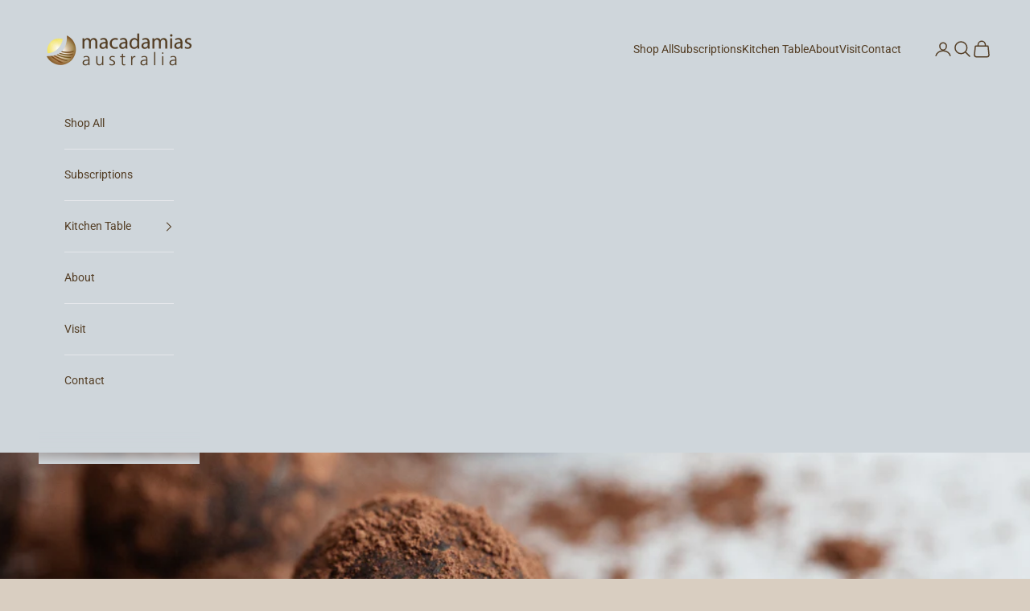

--- FILE ---
content_type: text/html; charset=utf-8
request_url: https://macadamiasaustralia.com/blogs/recipes/macadamia-bliss-balls
body_size: 47322
content:
<!doctype html>

<html class="no-js" lang="en" dir="ltr">
  <head>
    <meta charset="utf-8">
    <meta name="viewport" content="width=device-width, initial-scale=1.0, height=device-height, minimum-scale=1.0, maximum-scale=5.0">
    <meta name="google-site-verification" content="DjV1saoaWQ6PeuhmWssTZvUUrvWTi8pD_a22Qs9jXDk" />
    <meta name="msvalidate.01" content="1039F8B51ECCAC7A742E86CC6A79D6CE" />

    <title>Macadamia Bliss Balls</title><meta name="description" content="  INGREDIENTS 12 dried dates, pitted 1 cup Dry Roasted Macadamias, ground into meal 1 tsp vanilla extract 1/2 cup shredded coconut 1/3 cup coconut oil 1/3 cup cacao powder 1 tbsp honey 1/2 cup extra coconut for rolling 1/4 cup extra cacao for rolling METHOD Soak dates in a bowl of water for 1 hour until softened. Drain"><link rel="canonical" href="https://macadamiasaustralia.com/blogs/recipes/macadamia-bliss-balls"><link rel="shortcut icon" href="//macadamiasaustralia.com/cdn/shop/files/Macadamias_Australia_Favicon.png?v=1716174120&width=96">
      <link rel="apple-touch-icon" href="//macadamiasaustralia.com/cdn/shop/files/Macadamias_Australia_Favicon.png?v=1716174120&width=180"><link rel="preconnect" href="https://fonts.shopifycdn.com" crossorigin><link rel="preload" href="//macadamiasaustralia.com/cdn/fonts/roboto/roboto_n7.f38007a10afbbde8976c4056bfe890710d51dec2.woff2" as="font" type="font/woff2" crossorigin><link rel="preload" href="//macadamiasaustralia.com/cdn/fonts/roboto/roboto_n4.2019d890f07b1852f56ce63ba45b2db45d852cba.woff2" as="font" type="font/woff2" crossorigin><meta property="og:type" content="article">
  <meta property="og:title" content="Macadamia Bliss Balls"><meta property="og:image" content="http://macadamiasaustralia.com/cdn/shop/articles/20240501054938-macadamia-bliss-balls-20-2.png?v=1761794883&width=2048">
  <meta property="og:image:secure_url" content="https://macadamiasaustralia.com/cdn/shop/articles/20240501054938-macadamia-bliss-balls-20-2.png?v=1761794883&width=2048">
  <meta property="og:image:width" content="1900">
  <meta property="og:image:height" content="700"><meta property="og:description" content="  INGREDIENTS 12 dried dates, pitted 1 cup Dry Roasted Macadamias, ground into meal 1 tsp vanilla extract 1/2 cup shredded coconut 1/3 cup coconut oil 1/3 cup cacao powder 1 tbsp honey 1/2 cup extra coconut for rolling 1/4 cup extra cacao for rolling METHOD Soak dates in a bowl of water for 1 hour until softened. Drain"><meta property="og:url" content="https://macadamiasaustralia.com/blogs/recipes/macadamia-bliss-balls">
<meta property="og:site_name" content="Macadamias Australia"><meta name="twitter:card" content="summary"><meta name="twitter:title" content="Macadamia Bliss Balls">
  <meta name="twitter:description" content=" 


INGREDIENTS





12 dried dates, pitted
1 cup Dry Roasted Macadamias, ground into meal
1 tsp vanilla extract
1/2 cup shredded coconut
1/3 cup coconut oil
1/3 cup cacao powder
1 tbsp honey
1/2 cup extra coconut for rolling
1/4 cup extra cacao for rolling





METHOD




Soak dates in a bowl of water for 1 hour until softened. Drain.
In a food processor, pulse the macadamias into a meal. Add the dates, vanilla, shredded coconut, coconut oil, cacao powder and honey and pulse until the mixture comes together.
Roll mixture into balls, before coating in extra cocoa powder or coconut.

"><meta name="twitter:image" content="https://macadamiasaustralia.com/cdn/shop/articles/20240501054938-macadamia-bliss-balls-20-2.png?crop=center&height=1200&v=1761794883&width=1200">
  <meta name="twitter:image:alt" content="Macadamia Bliss Balls">
  <script async crossorigin fetchpriority="high" src="/cdn/shopifycloud/importmap-polyfill/es-modules-shim.2.4.0.js"></script>
<script type="application/ld+json">
  {
    "@context": "https://schema.org",
    "@type": "BlogPosting",
    "mainEntityOfPage": "/blogs/recipes/macadamia-bliss-balls",
    "articleSection": "Recipes",
    "keywords": "",
    "headline": "Macadamia Bliss Balls",
    "description": "  INGREDIENTS 12 dried dates, pitted 1 cup Dry Roasted Macadamias, ground into meal 1 tsp vanilla extract 1\/2 cup shredded coconut 1\/3 cup coconut oil...",
    "dateCreated": "2024-05-01T15:49:15",
    "datePublished": "2024-05-01T15:50:38",
    "dateModified": "2025-10-30T13:28:03",
    "image": {
      "@type": "ImageObject",
      "url": "https://macadamiasaustralia.com/cdn/shop/articles/20240501054938-macadamia-bliss-balls-20-2.png?v=1761794883&width=1024",
      "image": "https://macadamiasaustralia.com/cdn/shop/articles/20240501054938-macadamia-bliss-balls-20-2.png?v=1761794883&width=1024",
      "name": "Macadamia Bliss Balls",
      "width": "1024",
      "height": "1024"
    },
    "author": {
      "@type": "Person",
      "name": " ",
      "givenName": null,
      "familyName": null
    },
    "publisher": {
      "@type": "Organization",
      "name": "Macadamias Australia"
    },
    "commentCount": 0,
    "comment": []
  }
  </script>



  <script type="application/ld+json">
  {
    "@context": "https://schema.org",
    "@type": "BreadcrumbList",
  "itemListElement": [{
      "@type": "ListItem",
      "position": 1,
      "name": "Home",
      "item": "https://macadamiasaustralia.com"
    },{
          "@type": "ListItem",
          "position": 2,
          "name": "Recipes",
          "item": "https://macadamiasaustralia.com/blogs/recipes"
        }, {
          "@type": "ListItem",
          "position": 3,
          "name": "Recipes",
          "item": "https://macadamiasaustralia.com/blogs/recipes/macadamia-bliss-balls"
        }]
  }
  </script>

<style>/* Typography (heading) */
  @font-face {
  font-family: Roboto;
  font-weight: 700;
  font-style: normal;
  font-display: fallback;
  src: url("//macadamiasaustralia.com/cdn/fonts/roboto/roboto_n7.f38007a10afbbde8976c4056bfe890710d51dec2.woff2") format("woff2"),
       url("//macadamiasaustralia.com/cdn/fonts/roboto/roboto_n7.94bfdd3e80c7be00e128703d245c207769d763f9.woff") format("woff");
}

@font-face {
  font-family: Roboto;
  font-weight: 700;
  font-style: italic;
  font-display: fallback;
  src: url("//macadamiasaustralia.com/cdn/fonts/roboto/roboto_i7.7ccaf9410746f2c53340607c42c43f90a9005937.woff2") format("woff2"),
       url("//macadamiasaustralia.com/cdn/fonts/roboto/roboto_i7.49ec21cdd7148292bffea74c62c0df6e93551516.woff") format("woff");
}

/* Typography (body) */
  @font-face {
  font-family: Roboto;
  font-weight: 400;
  font-style: normal;
  font-display: fallback;
  src: url("//macadamiasaustralia.com/cdn/fonts/roboto/roboto_n4.2019d890f07b1852f56ce63ba45b2db45d852cba.woff2") format("woff2"),
       url("//macadamiasaustralia.com/cdn/fonts/roboto/roboto_n4.238690e0007583582327135619c5f7971652fa9d.woff") format("woff");
}

@font-face {
  font-family: Roboto;
  font-weight: 400;
  font-style: italic;
  font-display: fallback;
  src: url("//macadamiasaustralia.com/cdn/fonts/roboto/roboto_i4.57ce898ccda22ee84f49e6b57ae302250655e2d4.woff2") format("woff2"),
       url("//macadamiasaustralia.com/cdn/fonts/roboto/roboto_i4.b21f3bd061cbcb83b824ae8c7671a82587b264bf.woff") format("woff");
}

@font-face {
  font-family: Roboto;
  font-weight: 700;
  font-style: normal;
  font-display: fallback;
  src: url("//macadamiasaustralia.com/cdn/fonts/roboto/roboto_n7.f38007a10afbbde8976c4056bfe890710d51dec2.woff2") format("woff2"),
       url("//macadamiasaustralia.com/cdn/fonts/roboto/roboto_n7.94bfdd3e80c7be00e128703d245c207769d763f9.woff") format("woff");
}

@font-face {
  font-family: Roboto;
  font-weight: 700;
  font-style: italic;
  font-display: fallback;
  src: url("//macadamiasaustralia.com/cdn/fonts/roboto/roboto_i7.7ccaf9410746f2c53340607c42c43f90a9005937.woff2") format("woff2"),
       url("//macadamiasaustralia.com/cdn/fonts/roboto/roboto_i7.49ec21cdd7148292bffea74c62c0df6e93551516.woff") format("woff");
}

:root {
    /* Container */
    --container-max-width: 100%;
    --container-xxs-max-width: 27.5rem; /* 440px */
    --container-xs-max-width: 42.5rem; /* 680px */
    --container-sm-max-width: 61.25rem; /* 980px */
    --container-md-max-width: 71.875rem; /* 1150px */
    --container-lg-max-width: 78.75rem; /* 1260px */
    --container-xl-max-width: 85rem; /* 1360px */
    --container-gutter: 1.25rem;

    --section-vertical-spacing: 2.5rem;
    --section-vertical-spacing-tight:2.5rem;

    --section-stack-gap:2.25rem;
    --section-stack-gap-tight:2.25rem;

    /* Form settings */
    --form-gap: 1.25rem; /* Gap between fieldset and submit button */
    --fieldset-gap: 1rem; /* Gap between each form input within a fieldset */
    --form-control-gap: 0.625rem; /* Gap between input and label (ignored for floating label) */
    --checkbox-control-gap: 0.75rem; /* Horizontal gap between checkbox and its associated label */
    --input-padding-block: 0.65rem; /* Vertical padding for input, textarea and native select */
    --input-padding-inline: 0.8rem; /* Horizontal padding for input, textarea and native select */
    --checkbox-size: 0.875rem; /* Size (width and height) for checkbox */

    /* Other sizes */
    --sticky-area-height: calc(var(--announcement-bar-is-sticky, 0) * var(--announcement-bar-height, 0px) + var(--header-is-sticky, 0) * var(--header-is-visible, 1) * var(--header-height, 0px));

    /* RTL support */
    --transform-logical-flip: 1;
    --transform-origin-start: left;
    --transform-origin-end: right;

    /**
     * ---------------------------------------------------------------------
     * TYPOGRAPHY
     * ---------------------------------------------------------------------
     */

    /* Font properties */
    --heading-font-family: Roboto, sans-serif;
    --heading-font-weight: 700;
    --heading-font-style: normal;
    --heading-text-transform: uppercase;
    --heading-letter-spacing: 0.05em;
    --text-font-family: Roboto, sans-serif;
    --text-font-weight: 400;
    --text-font-style: normal;
    --text-letter-spacing: 0.0em;
    --button-font: var(--text-font-style) var(--text-font-weight) var(--text-sm) / 1.65 var(--text-font-family);
    --button-text-transform: uppercase;
    --button-letter-spacing: 0.18em;

    /* Font sizes */--text-heading-size-factor: 1.2;
    --text-h1: max(0.6875rem, clamp(1.375rem, 1.146341463414634rem + 0.975609756097561vw, 2rem) * var(--text-heading-size-factor));
    --text-h2: max(0.6875rem, clamp(1.25rem, 1.0670731707317074rem + 0.7804878048780488vw, 1.75rem) * var(--text-heading-size-factor));
    --text-h3: max(0.6875rem, clamp(1.125rem, 1.0335365853658536rem + 0.3902439024390244vw, 1.375rem) * var(--text-heading-size-factor));
    --text-h4: max(0.6875rem, clamp(1rem, 0.9542682926829268rem + 0.1951219512195122vw, 1.125rem) * var(--text-heading-size-factor));
    --text-h5: calc(0.875rem * var(--text-heading-size-factor));
    --text-h6: calc(0.75rem * var(--text-heading-size-factor));

    --text-xs: 0.75rem;
    --text-sm: 0.8125rem;
    --text-base: 0.875rem;
    --text-lg: 1.0rem;
    --text-xl: 1.125rem;

    /* Rounded variables (used for border radius) */
    --rounded-full: 9999px;
    --button-border-radius: 0.0rem;
    --input-border-radius: 0.0rem;

    /* Box shadow */
    --shadow-sm: 0 2px 8px rgb(0 0 0 / 0.05);
    --shadow: 0 5px 15px rgb(0 0 0 / 0.05);
    --shadow-md: 0 5px 30px rgb(0 0 0 / 0.05);
    --shadow-block: px px px rgb(var(--text-primary) / 0.0);

    /**
     * ---------------------------------------------------------------------
     * OTHER
     * ---------------------------------------------------------------------
     */

    --checkmark-svg-url: url(//macadamiasaustralia.com/cdn/shop/t/3/assets/checkmark.svg?v=77552481021870063511715561476);
    --cursor-zoom-in-svg-url: url(//macadamiasaustralia.com/cdn/shop/t/3/assets/cursor-zoom-in.svg?v=2672429744600771701715561475);
  }

  [dir="rtl"]:root {
    /* RTL support */
    --transform-logical-flip: -1;
    --transform-origin-start: right;
    --transform-origin-end: left;
  }

  @media screen and (min-width: 700px) {
    :root {
      /* Typography (font size) */
      --text-xs: 0.75rem;
      --text-sm: 0.8125rem;
      --text-base: 0.875rem;
      --text-lg: 1.0rem;
      --text-xl: 1.25rem;

      /* Spacing settings */
      --container-gutter: 2rem;
    }
  }

  @media screen and (min-width: 1000px) {
    :root {
      /* Spacing settings */
      --container-gutter: 3rem;

      --section-vertical-spacing: 4rem;
      --section-vertical-spacing-tight: 4rem;

      --section-stack-gap:3rem;
      --section-stack-gap-tight:3rem;
    }
  }:root {/* Overlay used for modal */
    --page-overlay: 0 0 0 / 0.4;

    /* We use the first scheme background as default */
    --page-background: ;

    /* Product colors */
    --on-sale-text: 227 44 43;
    --on-sale-badge-background: 227 44 43;
    --on-sale-badge-text: 255 255 255;
    --sold-out-badge-background: 239 239 239;
    --sold-out-badge-text: 0 0 0 / 0.65;
    --custom-badge-background: 28 28 28;
    --custom-badge-text: 255 255 255;
    --star-color: 28 28 28;

    /* Status colors */
    --success-background: 212 227 203;
    --success-text: 48 122 7;
    --warning-background: 253 241 224;
    --warning-text: 237 138 0;
    --error-background: 243 204 204;
    --error-text: 203 43 43;
  }.color-scheme--scheme-1 {
      /* Color settings */--accent: 255 255 255;
      --text-color: 255 255 255;
      --background: 239 239 239 / 1.0;
      --background-without-opacity: 239 239 239;
      --background-gradient: ;--border-color: 241 241 241;/* Button colors */
      --button-background: 255 255 255;
      --button-text-color: 83 61 36;

      /* Circled buttons */
      --circle-button-background: 255 255 255;
      --circle-button-text-color: 83 61 36;
    }.shopify-section:has(.section-spacing.color-scheme--bg-609ecfcfee2f667ac6c12366fc6ece56) + .shopify-section:has(.section-spacing.color-scheme--bg-609ecfcfee2f667ac6c12366fc6ece56:not(.bordered-section)) .section-spacing {
      padding-block-start: 0;
    }.color-scheme--scheme-2 {
      /* Color settings */--accent: 28 28 28;
      --text-color: 83 61 36;
      --background: 207 214 219 / 1.0;
      --background-without-opacity: 207 214 219;
      --background-gradient: ;--border-color: 188 191 192;/* Button colors */
      --button-background: 28 28 28;
      --button-text-color: 255 255 255;

      /* Circled buttons */
      --circle-button-background: 255 255 255;
      --circle-button-text-color: 28 28 28;
    }.shopify-section:has(.section-spacing.color-scheme--bg-5ef70a34bce5e6d5c93720d2c78414ee) + .shopify-section:has(.section-spacing.color-scheme--bg-5ef70a34bce5e6d5c93720d2c78414ee:not(.bordered-section)) .section-spacing {
      padding-block-start: 0;
    }.color-scheme--scheme-3 {
      /* Color settings */--accent: 83 61 36;
      --text-color: 83 61 36;
      --background: 255 255 255 / 1.0;
      --background-without-opacity: 255 255 255;
      --background-gradient: ;--border-color: 229 226 222;/* Button colors */
      --button-background: 83 61 36;
      --button-text-color: 255 255 255;

      /* Circled buttons */
      --circle-button-background: 255 255 255;
      --circle-button-text-color: 28 28 28;
    }.shopify-section:has(.section-spacing.color-scheme--bg-54922f2e920ba8346f6dc0fba343d673) + .shopify-section:has(.section-spacing.color-scheme--bg-54922f2e920ba8346f6dc0fba343d673:not(.bordered-section)) .section-spacing {
      padding-block-start: 0;
    }.color-scheme--scheme-4 {
      /* Color settings */--accent: 255 255 255;
      --text-color: 83 61 36;
      --background: 217 206 193 / 1.0;
      --background-without-opacity: 217 206 193;
      --background-gradient: ;--border-color: 197 184 169;/* Button colors */
      --button-background: 255 255 255;
      --button-text-color: 28 28 28;

      /* Circled buttons */
      --circle-button-background: 255 255 255;
      --circle-button-text-color: 28 28 28;
    }.shopify-section:has(.section-spacing.color-scheme--bg-cfc46f0758a649bfc1ecf4f80b7bbfcc) + .shopify-section:has(.section-spacing.color-scheme--bg-cfc46f0758a649bfc1ecf4f80b7bbfcc:not(.bordered-section)) .section-spacing {
      padding-block-start: 0;
    }.color-scheme--scheme-09845cb9-0906-4357-bde7-348562c15d2b {
      /* Color settings */--accent: 188 203 193;
      --text-color: 83 61 36;
      --background: 255 255 255 / 1.0;
      --background-without-opacity: 255 255 255;
      --background-gradient: ;--border-color: 229 226 222;/* Button colors */
      --button-background: 188 203 193;
      --button-text-color: 73 73 73;

      /* Circled buttons */
      --circle-button-background: 255 255 255;
      --circle-button-text-color: 73 73 73;
    }.shopify-section:has(.section-spacing.color-scheme--bg-54922f2e920ba8346f6dc0fba343d673) + .shopify-section:has(.section-spacing.color-scheme--bg-54922f2e920ba8346f6dc0fba343d673:not(.bordered-section)) .section-spacing {
      padding-block-start: 0;
    }.color-scheme--scheme-9a7f39fd-fbf2-490c-8a75-90ab500a132d {
      /* Color settings */--accent: 217 206 193;
      --text-color: 83 61 36;
      --background: 255 255 255 / 1.0;
      --background-without-opacity: 255 255 255;
      --background-gradient: ;--border-color: 229 226 222;/* Button colors */
      --button-background: 217 206 193;
      --button-text-color: 83 61 36;

      /* Circled buttons */
      --circle-button-background: 255 255 255;
      --circle-button-text-color: 83 61 36;
    }.shopify-section:has(.section-spacing.color-scheme--bg-54922f2e920ba8346f6dc0fba343d673) + .shopify-section:has(.section-spacing.color-scheme--bg-54922f2e920ba8346f6dc0fba343d673:not(.bordered-section)) .section-spacing {
      padding-block-start: 0;
    }.color-scheme--scheme-44fa2e36-df54-438f-8b3f-b95647b94370 {
      /* Color settings */--accent: 167 131 108;
      --text-color: 83 61 36;
      --background: 217 206 193 / 1.0;
      --background-without-opacity: 217 206 193;
      --background-gradient: ;--border-color: 197 184 169;/* Button colors */
      --button-background: 167 131 108;
      --button-text-color: 255 255 255;

      /* Circled buttons */
      --circle-button-background: 255 255 255;
      --circle-button-text-color: 83 61 36;
    }.shopify-section:has(.section-spacing.color-scheme--bg-cfc46f0758a649bfc1ecf4f80b7bbfcc) + .shopify-section:has(.section-spacing.color-scheme--bg-cfc46f0758a649bfc1ecf4f80b7bbfcc:not(.bordered-section)) .section-spacing {
      padding-block-start: 0;
    }.color-scheme--scheme-afc775a8-6b8d-4b49-b82d-9c07e4b77ee0 {
      /* Color settings */--accent: 255 255 255;
      --text-color: 83 61 36;
      --background: 188 203 193 / 1.0;
      --background-without-opacity: 188 203 193;
      --background-gradient: ;--border-color: 172 182 169;/* Button colors */
      --button-background: 255 255 255;
      --button-text-color: 83 61 36;

      /* Circled buttons */
      --circle-button-background: 255 255 255;
      --circle-button-text-color: 83 61 36;
    }.shopify-section:has(.section-spacing.color-scheme--bg-afff5bdfd256500954d7c44a6371f6e1) + .shopify-section:has(.section-spacing.color-scheme--bg-afff5bdfd256500954d7c44a6371f6e1:not(.bordered-section)) .section-spacing {
      padding-block-start: 0;
    }.color-scheme--scheme-268949e3-6136-4bea-97db-3c37675fccfb {
      /* Color settings */--accent: 83 61 36;
      --text-color: 83 61 36;
      --background: 217 206 193 / 1.0;
      --background-without-opacity: 217 206 193;
      --background-gradient: ;--border-color: 197 184 169;/* Button colors */
      --button-background: 83 61 36;
      --button-text-color: 217 206 193;

      /* Circled buttons */
      --circle-button-background: 255 255 255;
      --circle-button-text-color: 83 61 36;
    }.shopify-section:has(.section-spacing.color-scheme--bg-cfc46f0758a649bfc1ecf4f80b7bbfcc) + .shopify-section:has(.section-spacing.color-scheme--bg-cfc46f0758a649bfc1ecf4f80b7bbfcc:not(.bordered-section)) .section-spacing {
      padding-block-start: 0;
    }.color-scheme--scheme-effe0e8a-e82e-4fd6-bb37-9a57db1cee80 {
      /* Color settings */--accent: 217 206 193;
      --text-color: 83 61 36;
      --background: 255 255 255 / 1.0;
      --background-without-opacity: 255 255 255;
      --background-gradient: ;--border-color: 229 226 222;/* Button colors */
      --button-background: 217 206 193;
      --button-text-color: 255 255 255;

      /* Circled buttons */
      --circle-button-background: 255 255 255;
      --circle-button-text-color: 83 61 36;
    }.shopify-section:has(.section-spacing.color-scheme--bg-54922f2e920ba8346f6dc0fba343d673) + .shopify-section:has(.section-spacing.color-scheme--bg-54922f2e920ba8346f6dc0fba343d673:not(.bordered-section)) .section-spacing {
      padding-block-start: 0;
    }.color-scheme--scheme-e63dc04d-1c6f-4d1f-9806-cd67a86c1ec3 {
      /* Color settings */--accent: 255 255 255;
      --text-color: 83 61 36;
      --background: 192 207 198 / 1.0;
      --background-without-opacity: 192 207 198;
      --background-gradient: ;--border-color: 176 185 174;/* Button colors */
      --button-background: 255 255 255;
      --button-text-color: 83 61 36;

      /* Circled buttons */
      --circle-button-background: 255 255 255;
      --circle-button-text-color: 83 61 36;
    }.shopify-section:has(.section-spacing.color-scheme--bg-16985b74f96f12a0c0c70bd6c90d0adc) + .shopify-section:has(.section-spacing.color-scheme--bg-16985b74f96f12a0c0c70bd6c90d0adc:not(.bordered-section)) .section-spacing {
      padding-block-start: 0;
    }.color-scheme--scheme-7332c938-6338-4124-8cc9-ecedfec3f63f {
      /* Color settings */--accent: 255 255 255;
      --text-color: 83 61 36;
      --background: 234 230 227 / 1.0;
      --background-without-opacity: 234 230 227;
      --background-gradient: ;--border-color: 211 205 198;/* Button colors */
      --button-background: 255 255 255;
      --button-text-color: 83 61 36;

      /* Circled buttons */
      --circle-button-background: 255 255 255;
      --circle-button-text-color: 83 61 36;
    }.shopify-section:has(.section-spacing.color-scheme--bg-b873cc31f082cfaeac0ab04d326c3a21) + .shopify-section:has(.section-spacing.color-scheme--bg-b873cc31f082cfaeac0ab04d326c3a21:not(.bordered-section)) .section-spacing {
      padding-block-start: 0;
    }.color-scheme--scheme-7e1cb712-d233-4059-b64e-151daf4300e9 {
      /* Color settings */--accent: 189 153 106;
      --text-color: 189 153 106;
      --background: 234 230 227 / 1.0;
      --background-without-opacity: 234 230 227;
      --background-gradient: ;--border-color: 227 218 209;/* Button colors */
      --button-background: 189 153 106;
      --button-text-color: 83 61 36;

      /* Circled buttons */
      --circle-button-background: 255 255 255;
      --circle-button-text-color: 83 61 36;
    }.shopify-section:has(.section-spacing.color-scheme--bg-b873cc31f082cfaeac0ab04d326c3a21) + .shopify-section:has(.section-spacing.color-scheme--bg-b873cc31f082cfaeac0ab04d326c3a21:not(.bordered-section)) .section-spacing {
      padding-block-start: 0;
    }.color-scheme--scheme-d9fc4010-26b6-4b48-9591-11174e27dccc {
      /* Color settings */--accent: 186 200 191;
      --text-color: 189 153 106;
      --background: 234 230 227 / 1.0;
      --background-without-opacity: 234 230 227;
      --background-gradient: ;--border-color: 227 218 209;/* Button colors */
      --button-background: 186 200 191;
      --button-text-color: 83 61 36;

      /* Circled buttons */
      --circle-button-background: 255 255 255;
      --circle-button-text-color: 83 61 36;
    }.shopify-section:has(.section-spacing.color-scheme--bg-b873cc31f082cfaeac0ab04d326c3a21) + .shopify-section:has(.section-spacing.color-scheme--bg-b873cc31f082cfaeac0ab04d326c3a21:not(.bordered-section)) .section-spacing {
      padding-block-start: 0;
    }.color-scheme--scheme-575a5df6-de67-47f4-ad29-b090724c7000 {
      /* Color settings */--accent: 196 206 209;
      --text-color: 189 153 106;
      --background: 234 230 227 / 1.0;
      --background-without-opacity: 234 230 227;
      --background-gradient: ;--border-color: 227 218 209;/* Button colors */
      --button-background: 196 206 209;
      --button-text-color: 83 61 36;

      /* Circled buttons */
      --circle-button-background: 255 255 255;
      --circle-button-text-color: 83 61 36;
    }.shopify-section:has(.section-spacing.color-scheme--bg-b873cc31f082cfaeac0ab04d326c3a21) + .shopify-section:has(.section-spacing.color-scheme--bg-b873cc31f082cfaeac0ab04d326c3a21:not(.bordered-section)) .section-spacing {
      padding-block-start: 0;
    }.color-scheme--dialog {
      /* Color settings */--accent: 28 28 28;
      --text-color: 83 61 36;
      --background: 207 214 219 / 1.0;
      --background-without-opacity: 207 214 219;
      --background-gradient: ;--border-color: 188 191 192;/* Button colors */
      --button-background: 28 28 28;
      --button-text-color: 255 255 255;

      /* Circled buttons */
      --circle-button-background: 255 255 255;
      --circle-button-text-color: 28 28 28;
    }
</style><script>
  document.documentElement.classList.replace('no-js', 'js');

  // This allows to expose several variables to the global scope, to be used in scripts
  window.themeVariables = {
    settings: {
      showPageTransition: false,
      pageType: "article",
      moneyFormat: "${{amount}}",
      moneyWithCurrencyFormat: "${{amount}} AUD",
      currencyCodeEnabled: false,
      cartType: "drawer",
      staggerMenuApparition: true
    },

    strings: {
      addToCartButton: "Add to cart",
      soldOutButton: "Sold out",
      preOrderButton: "Pre-order",
      unavailableButton: "Unavailable",
      addedToCart: "Added to your cart!",
      closeGallery: "Close gallery",
      zoomGallery: "Zoom picture",
      errorGallery: "Image cannot be loaded",
      soldOutBadge: "Sold out",
      discountBadge: "Save @@",
      sku: "SKU:",
      shippingEstimatorNoResults: "Sorry, we do not ship to your address.",
      shippingEstimatorOneResult: "There is one shipping rate for your address:",
      shippingEstimatorMultipleResults: "There are several shipping rates for your address:",
      shippingEstimatorError: "One or more error occurred while retrieving shipping rates:",
      next: "Next",
      previous: "Previous"
    },

    mediaQueries: {
      'sm': 'screen and (min-width: 700px)',
      'md': 'screen and (min-width: 1000px)',
      'lg': 'screen and (min-width: 1150px)',
      'xl': 'screen and (min-width: 1400px)',
      '2xl': 'screen and (min-width: 1600px)',
      'sm-max': 'screen and (max-width: 699px)',
      'md-max': 'screen and (max-width: 999px)',
      'lg-max': 'screen and (max-width: 1149px)',
      'xl-max': 'screen and (max-width: 1399px)',
      '2xl-max': 'screen and (max-width: 1599px)',
      'motion-safe': '(prefers-reduced-motion: no-preference)',
      'motion-reduce': '(prefers-reduced-motion: reduce)',
      'supports-hover': 'screen and (pointer: fine)',
      'supports-touch': 'screen and (hover: none)'
    }
  };</script><script>
      if (!(HTMLScriptElement.supports && HTMLScriptElement.supports('importmap'))) {
        const importMapPolyfill = document.createElement('script');
        importMapPolyfill.async = true;
        importMapPolyfill.src = "//macadamiasaustralia.com/cdn/shop/t/3/assets/es-module-shims.min.js?v=163628956881225179081713834262";

        document.head.appendChild(importMapPolyfill);
      }
    </script>

    <script type="importmap">{
        "imports": {
          "vendor": "//macadamiasaustralia.com/cdn/shop/t/3/assets/vendor.min.js?v=55120211853256353121713834262",
          "theme": "//macadamiasaustralia.com/cdn/shop/t/3/assets/theme.js?v=41870847793071402691713834262",
          "photoswipe": "//macadamiasaustralia.com/cdn/shop/t/3/assets/photoswipe.min.js?v=20290624223189769891713834262"
        }
      }
    </script>

    <script type="module" src="//macadamiasaustralia.com/cdn/shop/t/3/assets/vendor.min.js?v=55120211853256353121713834262"></script>
    <script type="module" src="//macadamiasaustralia.com/cdn/shop/t/3/assets/theme.js?v=41870847793071402691713834262"></script>

    <script>window.performance && window.performance.mark && window.performance.mark('shopify.content_for_header.start');</script><meta name="facebook-domain-verification" content="ttqt14oj1i8yqrj3h4hr78q1il1l72">
<meta name="google-site-verification" content="_Sr7Ld1WeTEyF3PTrnqspuNvIZzc2-3UHhBJPl7dDUc">
<meta id="shopify-digital-wallet" name="shopify-digital-wallet" content="/69133304047/digital_wallets/dialog">
<meta name="shopify-checkout-api-token" content="54bad65c5654e4a3ad107698ec1ac2eb">
<meta id="in-context-paypal-metadata" data-shop-id="69133304047" data-venmo-supported="false" data-environment="production" data-locale="en_US" data-paypal-v4="true" data-currency="AUD">
<link rel="alternate" type="application/atom+xml" title="Feed" href="/blogs/recipes.atom" />
<script async="async" src="/checkouts/internal/preloads.js?locale=en-AU"></script>
<link rel="preconnect" href="https://shop.app" crossorigin="anonymous">
<script async="async" src="https://shop.app/checkouts/internal/preloads.js?locale=en-AU&shop_id=69133304047" crossorigin="anonymous"></script>
<script id="apple-pay-shop-capabilities" type="application/json">{"shopId":69133304047,"countryCode":"AU","currencyCode":"AUD","merchantCapabilities":["supports3DS"],"merchantId":"gid:\/\/shopify\/Shop\/69133304047","merchantName":"Macadamias Australia","requiredBillingContactFields":["postalAddress","email","phone"],"requiredShippingContactFields":["postalAddress","email","phone"],"shippingType":"shipping","supportedNetworks":["visa","masterCard","amex","jcb"],"total":{"type":"pending","label":"Macadamias Australia","amount":"1.00"},"shopifyPaymentsEnabled":true,"supportsSubscriptions":true}</script>
<script id="shopify-features" type="application/json">{"accessToken":"54bad65c5654e4a3ad107698ec1ac2eb","betas":["rich-media-storefront-analytics"],"domain":"macadamiasaustralia.com","predictiveSearch":true,"shopId":69133304047,"locale":"en"}</script>
<script>var Shopify = Shopify || {};
Shopify.shop = "macadamiaaustralia.myshopify.com";
Shopify.locale = "en";
Shopify.currency = {"active":"AUD","rate":"1.0"};
Shopify.country = "AU";
Shopify.theme = {"name":"Prestige","id":142204698863,"schema_name":"Prestige","schema_version":"9.3.0","theme_store_id":855,"role":"main"};
Shopify.theme.handle = "null";
Shopify.theme.style = {"id":null,"handle":null};
Shopify.cdnHost = "macadamiasaustralia.com/cdn";
Shopify.routes = Shopify.routes || {};
Shopify.routes.root = "/";</script>
<script type="module">!function(o){(o.Shopify=o.Shopify||{}).modules=!0}(window);</script>
<script>!function(o){function n(){var o=[];function n(){o.push(Array.prototype.slice.apply(arguments))}return n.q=o,n}var t=o.Shopify=o.Shopify||{};t.loadFeatures=n(),t.autoloadFeatures=n()}(window);</script>
<script>
  window.ShopifyPay = window.ShopifyPay || {};
  window.ShopifyPay.apiHost = "shop.app\/pay";
  window.ShopifyPay.redirectState = null;
</script>
<script id="shop-js-analytics" type="application/json">{"pageType":"article"}</script>
<script defer="defer" async type="module" src="//macadamiasaustralia.com/cdn/shopifycloud/shop-js/modules/v2/client.init-shop-cart-sync_C5BV16lS.en.esm.js"></script>
<script defer="defer" async type="module" src="//macadamiasaustralia.com/cdn/shopifycloud/shop-js/modules/v2/chunk.common_CygWptCX.esm.js"></script>
<script type="module">
  await import("//macadamiasaustralia.com/cdn/shopifycloud/shop-js/modules/v2/client.init-shop-cart-sync_C5BV16lS.en.esm.js");
await import("//macadamiasaustralia.com/cdn/shopifycloud/shop-js/modules/v2/chunk.common_CygWptCX.esm.js");

  window.Shopify.SignInWithShop?.initShopCartSync?.({"fedCMEnabled":true,"windoidEnabled":true});

</script>
<script>
  window.Shopify = window.Shopify || {};
  if (!window.Shopify.featureAssets) window.Shopify.featureAssets = {};
  window.Shopify.featureAssets['shop-js'] = {"shop-cart-sync":["modules/v2/client.shop-cart-sync_ZFArdW7E.en.esm.js","modules/v2/chunk.common_CygWptCX.esm.js"],"init-fed-cm":["modules/v2/client.init-fed-cm_CmiC4vf6.en.esm.js","modules/v2/chunk.common_CygWptCX.esm.js"],"shop-button":["modules/v2/client.shop-button_tlx5R9nI.en.esm.js","modules/v2/chunk.common_CygWptCX.esm.js"],"shop-cash-offers":["modules/v2/client.shop-cash-offers_DOA2yAJr.en.esm.js","modules/v2/chunk.common_CygWptCX.esm.js","modules/v2/chunk.modal_D71HUcav.esm.js"],"init-windoid":["modules/v2/client.init-windoid_sURxWdc1.en.esm.js","modules/v2/chunk.common_CygWptCX.esm.js"],"shop-toast-manager":["modules/v2/client.shop-toast-manager_ClPi3nE9.en.esm.js","modules/v2/chunk.common_CygWptCX.esm.js"],"init-shop-email-lookup-coordinator":["modules/v2/client.init-shop-email-lookup-coordinator_B8hsDcYM.en.esm.js","modules/v2/chunk.common_CygWptCX.esm.js"],"init-shop-cart-sync":["modules/v2/client.init-shop-cart-sync_C5BV16lS.en.esm.js","modules/v2/chunk.common_CygWptCX.esm.js"],"avatar":["modules/v2/client.avatar_BTnouDA3.en.esm.js"],"pay-button":["modules/v2/client.pay-button_FdsNuTd3.en.esm.js","modules/v2/chunk.common_CygWptCX.esm.js"],"init-customer-accounts":["modules/v2/client.init-customer-accounts_DxDtT_ad.en.esm.js","modules/v2/client.shop-login-button_C5VAVYt1.en.esm.js","modules/v2/chunk.common_CygWptCX.esm.js","modules/v2/chunk.modal_D71HUcav.esm.js"],"init-shop-for-new-customer-accounts":["modules/v2/client.init-shop-for-new-customer-accounts_ChsxoAhi.en.esm.js","modules/v2/client.shop-login-button_C5VAVYt1.en.esm.js","modules/v2/chunk.common_CygWptCX.esm.js","modules/v2/chunk.modal_D71HUcav.esm.js"],"shop-login-button":["modules/v2/client.shop-login-button_C5VAVYt1.en.esm.js","modules/v2/chunk.common_CygWptCX.esm.js","modules/v2/chunk.modal_D71HUcav.esm.js"],"init-customer-accounts-sign-up":["modules/v2/client.init-customer-accounts-sign-up_CPSyQ0Tj.en.esm.js","modules/v2/client.shop-login-button_C5VAVYt1.en.esm.js","modules/v2/chunk.common_CygWptCX.esm.js","modules/v2/chunk.modal_D71HUcav.esm.js"],"shop-follow-button":["modules/v2/client.shop-follow-button_Cva4Ekp9.en.esm.js","modules/v2/chunk.common_CygWptCX.esm.js","modules/v2/chunk.modal_D71HUcav.esm.js"],"checkout-modal":["modules/v2/client.checkout-modal_BPM8l0SH.en.esm.js","modules/v2/chunk.common_CygWptCX.esm.js","modules/v2/chunk.modal_D71HUcav.esm.js"],"lead-capture":["modules/v2/client.lead-capture_Bi8yE_yS.en.esm.js","modules/v2/chunk.common_CygWptCX.esm.js","modules/v2/chunk.modal_D71HUcav.esm.js"],"shop-login":["modules/v2/client.shop-login_D6lNrXab.en.esm.js","modules/v2/chunk.common_CygWptCX.esm.js","modules/v2/chunk.modal_D71HUcav.esm.js"],"payment-terms":["modules/v2/client.payment-terms_CZxnsJam.en.esm.js","modules/v2/chunk.common_CygWptCX.esm.js","modules/v2/chunk.modal_D71HUcav.esm.js"]};
</script>
<script>(function() {
  var isLoaded = false;
  function asyncLoad() {
    if (isLoaded) return;
    isLoaded = true;
    var urls = ["https:\/\/loox.io\/widget\/I9oDEGvf7W\/loox.1713932922073.js?shop=macadamiaaustralia.myshopify.com","https:\/\/cdn.hextom.com\/js\/freeshippingbar.js?shop=macadamiaaustralia.myshopify.com","https:\/\/shy.elfsight.com\/p\/platform.js?shop=macadamiaaustralia.myshopify.com"];
    for (var i = 0; i < urls.length; i++) {
      var s = document.createElement('script');
      s.type = 'text/javascript';
      s.async = true;
      s.src = urls[i];
      var x = document.getElementsByTagName('script')[0];
      x.parentNode.insertBefore(s, x);
    }
  };
  if(window.attachEvent) {
    window.attachEvent('onload', asyncLoad);
  } else {
    window.addEventListener('load', asyncLoad, false);
  }
})();</script>
<script id="__st">var __st={"a":69133304047,"offset":36000,"reqid":"0c7956a7-5a20-4638-8e91-d5fca1440158-1768746674","pageurl":"macadamiasaustralia.com\/blogs\/recipes\/macadamia-bliss-balls","s":"articles-589336772847","u":"203322857473","p":"article","rtyp":"article","rid":589336772847};</script>
<script>window.ShopifyPaypalV4VisibilityTracking = true;</script>
<script id="captcha-bootstrap">!function(){'use strict';const t='contact',e='account',n='new_comment',o=[[t,t],['blogs',n],['comments',n],[t,'customer']],c=[[e,'customer_login'],[e,'guest_login'],[e,'recover_customer_password'],[e,'create_customer']],r=t=>t.map((([t,e])=>`form[action*='/${t}']:not([data-nocaptcha='true']) input[name='form_type'][value='${e}']`)).join(','),a=t=>()=>t?[...document.querySelectorAll(t)].map((t=>t.form)):[];function s(){const t=[...o],e=r(t);return a(e)}const i='password',u='form_key',d=['recaptcha-v3-token','g-recaptcha-response','h-captcha-response',i],f=()=>{try{return window.sessionStorage}catch{return}},m='__shopify_v',_=t=>t.elements[u];function p(t,e,n=!1){try{const o=window.sessionStorage,c=JSON.parse(o.getItem(e)),{data:r}=function(t){const{data:e,action:n}=t;return t[m]||n?{data:e,action:n}:{data:t,action:n}}(c);for(const[e,n]of Object.entries(r))t.elements[e]&&(t.elements[e].value=n);n&&o.removeItem(e)}catch(o){console.error('form repopulation failed',{error:o})}}const l='form_type',E='cptcha';function T(t){t.dataset[E]=!0}const w=window,h=w.document,L='Shopify',v='ce_forms',y='captcha';let A=!1;((t,e)=>{const n=(g='f06e6c50-85a8-45c8-87d0-21a2b65856fe',I='https://cdn.shopify.com/shopifycloud/storefront-forms-hcaptcha/ce_storefront_forms_captcha_hcaptcha.v1.5.2.iife.js',D={infoText:'Protected by hCaptcha',privacyText:'Privacy',termsText:'Terms'},(t,e,n)=>{const o=w[L][v],c=o.bindForm;if(c)return c(t,g,e,D).then(n);var r;o.q.push([[t,g,e,D],n]),r=I,A||(h.body.append(Object.assign(h.createElement('script'),{id:'captcha-provider',async:!0,src:r})),A=!0)});var g,I,D;w[L]=w[L]||{},w[L][v]=w[L][v]||{},w[L][v].q=[],w[L][y]=w[L][y]||{},w[L][y].protect=function(t,e){n(t,void 0,e),T(t)},Object.freeze(w[L][y]),function(t,e,n,w,h,L){const[v,y,A,g]=function(t,e,n){const i=e?o:[],u=t?c:[],d=[...i,...u],f=r(d),m=r(i),_=r(d.filter((([t,e])=>n.includes(e))));return[a(f),a(m),a(_),s()]}(w,h,L),I=t=>{const e=t.target;return e instanceof HTMLFormElement?e:e&&e.form},D=t=>v().includes(t);t.addEventListener('submit',(t=>{const e=I(t);if(!e)return;const n=D(e)&&!e.dataset.hcaptchaBound&&!e.dataset.recaptchaBound,o=_(e),c=g().includes(e)&&(!o||!o.value);(n||c)&&t.preventDefault(),c&&!n&&(function(t){try{if(!f())return;!function(t){const e=f();if(!e)return;const n=_(t);if(!n)return;const o=n.value;o&&e.removeItem(o)}(t);const e=Array.from(Array(32),(()=>Math.random().toString(36)[2])).join('');!function(t,e){_(t)||t.append(Object.assign(document.createElement('input'),{type:'hidden',name:u})),t.elements[u].value=e}(t,e),function(t,e){const n=f();if(!n)return;const o=[...t.querySelectorAll(`input[type='${i}']`)].map((({name:t})=>t)),c=[...d,...o],r={};for(const[a,s]of new FormData(t).entries())c.includes(a)||(r[a]=s);n.setItem(e,JSON.stringify({[m]:1,action:t.action,data:r}))}(t,e)}catch(e){console.error('failed to persist form',e)}}(e),e.submit())}));const S=(t,e)=>{t&&!t.dataset[E]&&(n(t,e.some((e=>e===t))),T(t))};for(const o of['focusin','change'])t.addEventListener(o,(t=>{const e=I(t);D(e)&&S(e,y())}));const B=e.get('form_key'),M=e.get(l),P=B&&M;t.addEventListener('DOMContentLoaded',(()=>{const t=y();if(P)for(const e of t)e.elements[l].value===M&&p(e,B);[...new Set([...A(),...v().filter((t=>'true'===t.dataset.shopifyCaptcha))])].forEach((e=>S(e,t)))}))}(h,new URLSearchParams(w.location.search),n,t,e,['guest_login'])})(!0,!0)}();</script>
<script integrity="sha256-4kQ18oKyAcykRKYeNunJcIwy7WH5gtpwJnB7kiuLZ1E=" data-source-attribution="shopify.loadfeatures" defer="defer" src="//macadamiasaustralia.com/cdn/shopifycloud/storefront/assets/storefront/load_feature-a0a9edcb.js" crossorigin="anonymous"></script>
<script crossorigin="anonymous" defer="defer" src="//macadamiasaustralia.com/cdn/shopifycloud/storefront/assets/shopify_pay/storefront-65b4c6d7.js?v=20250812"></script>
<script data-source-attribution="shopify.dynamic_checkout.dynamic.init">var Shopify=Shopify||{};Shopify.PaymentButton=Shopify.PaymentButton||{isStorefrontPortableWallets:!0,init:function(){window.Shopify.PaymentButton.init=function(){};var t=document.createElement("script");t.src="https://macadamiasaustralia.com/cdn/shopifycloud/portable-wallets/latest/portable-wallets.en.js",t.type="module",document.head.appendChild(t)}};
</script>
<script data-source-attribution="shopify.dynamic_checkout.buyer_consent">
  function portableWalletsHideBuyerConsent(e){var t=document.getElementById("shopify-buyer-consent"),n=document.getElementById("shopify-subscription-policy-button");t&&n&&(t.classList.add("hidden"),t.setAttribute("aria-hidden","true"),n.removeEventListener("click",e))}function portableWalletsShowBuyerConsent(e){var t=document.getElementById("shopify-buyer-consent"),n=document.getElementById("shopify-subscription-policy-button");t&&n&&(t.classList.remove("hidden"),t.removeAttribute("aria-hidden"),n.addEventListener("click",e))}window.Shopify?.PaymentButton&&(window.Shopify.PaymentButton.hideBuyerConsent=portableWalletsHideBuyerConsent,window.Shopify.PaymentButton.showBuyerConsent=portableWalletsShowBuyerConsent);
</script>
<script data-source-attribution="shopify.dynamic_checkout.cart.bootstrap">document.addEventListener("DOMContentLoaded",(function(){function t(){return document.querySelector("shopify-accelerated-checkout-cart, shopify-accelerated-checkout")}if(t())Shopify.PaymentButton.init();else{new MutationObserver((function(e,n){t()&&(Shopify.PaymentButton.init(),n.disconnect())})).observe(document.body,{childList:!0,subtree:!0})}}));
</script>
<link id="shopify-accelerated-checkout-styles" rel="stylesheet" media="screen" href="https://macadamiasaustralia.com/cdn/shopifycloud/portable-wallets/latest/accelerated-checkout-backwards-compat.css" crossorigin="anonymous">
<style id="shopify-accelerated-checkout-cart">
        #shopify-buyer-consent {
  margin-top: 1em;
  display: inline-block;
  width: 100%;
}

#shopify-buyer-consent.hidden {
  display: none;
}

#shopify-subscription-policy-button {
  background: none;
  border: none;
  padding: 0;
  text-decoration: underline;
  font-size: inherit;
  cursor: pointer;
}

#shopify-subscription-policy-button::before {
  box-shadow: none;
}

      </style>

<script>window.performance && window.performance.mark && window.performance.mark('shopify.content_for_header.end');</script>
<link href="//macadamiasaustralia.com/cdn/shop/t/3/assets/theme.css?v=29627410783445700671713834262" rel="stylesheet" type="text/css" media="all" /><script src="https://a.klaviyo.com/media/js/onsite/onsite.js"></script>
<script>
    var klaviyo = klaviyo || [];
    klaviyo.init({
      account: "VjXLfA",
      platform: "shopify"
    });
    klaviyo.enable("backinstock",{ 
    trigger: {
      product_page_text: "Notify Me When Available",
      product_page_class: "button",
      product_page_text_align: "center",
      product_page_margin: "0px",
      replace_anchor: false
    },
    modal: {
     headline: "{product_name}",
     body_content: "Register to receive a notification when this item comes back in stock.",
     email_field_label: "Email",
     button_label: "Notify me when available",
     subscription_success_label: "You're in! We'll let you know when it's back.",
     footer_content: '',
     additional_styles: "@import url('https://fonts.googleapis.com/css?family=Helvetica+Neue');",
     drop_background_color: "#000",
     background_color: "#fff",
     text_color: "#222",
     button_text_color: "#fff",
     button_background_color: "#439fdb",
     close_button_color: "#ccc",
     error_background_color: "#fcd6d7",
     error_text_color: "#C72E2F",
     success_background_color: "#d3efcd",
     success_text_color: "#1B9500"
    }
  });
</script><!-- BEGIN app block: shopify://apps/geo-pro-geolocation/blocks/geopro/16fc5313-7aee-4e90-ac95-f50fc7c8b657 --><!-- This snippet is used to load Geo:Pro data on the storefront -->
<meta class='geo-ip' content='[base64]'>
<!-- This snippet initializes the plugin -->
<script async>
  try {
    const loadGeoPro=()=>{let e=e=>{if(!e||e.isCrawler||"success"!==e.message){window.geopro_cancel="1";return}let o=e.isAdmin?"el-geoip-location-admin":"el-geoip-location",s=Date.now()+864e5;localStorage.setItem(o,JSON.stringify({value:e.data,expires:s})),e.isAdmin&&localStorage.setItem("el-geoip-admin",JSON.stringify({value:"1",expires:s}))},o=new XMLHttpRequest;o.open("GET","https://geo.geoproapp.com?x-api-key=91e359ab7-2b63-539e-1de2-c4bf731367a7",!0),o.responseType="json",o.onload=()=>e(200===o.status?o.response:null),o.send()},load=!["el-geoip-location-admin","el-geoip-location"].some(e=>{try{let o=JSON.parse(localStorage.getItem(e));return o&&o.expires>Date.now()}catch(s){return!1}});load&&loadGeoPro();
  } catch(e) {
    console.warn('Geo:Pro error', e);
    window.geopro_cancel = '1';
  }
</script>
<script src="https://cdn.shopify.com/extensions/019b746b-26da-7a64-a671-397924f34f11/easylocation-195/assets/easylocation-storefront.min.js" type="text/javascript" async></script>


<!-- END app block --><!-- BEGIN app block: shopify://apps/vify-gift-cards/blocks/gift-card-issue/43d9e0cc-139a-4d15-b0b8-63f2863afb32 --><script>
  
  var jsProduct = null  
  
  if (window.jsProduct && window.jsProduct.type == 'Vify Gift Card') {
    let nativeSections = document.querySelectorAll('[id*="shopify-section-template"][id*="__main"]');
    nativeSections.forEach(node => {
      node.style.display = 'none'
    });
  }
  var jsVariants = [];
  
  if (jsProduct) {
    jsProduct.variants = jsVariants
    
    
    
      // jsProduct.currencySymbol = shop_symbol
    

    window.vifyProduct = jsProduct
  }

  // page product native shopify
    if('article' !== 'product' || jsProduct.tags[jsProduct.tags.length - 1] !== 'Vify Gift Card (Do Not Delete)') {
      const time  = setInterval(() => {
        const elements = document.querySelectorAll('[id*="shopify-section-template"][id*="__main"]')
        if (elements.length > 0) {
          elements.forEach(element => {
            if(element.style.visibility === "hidden") {
              element.style.visibility = "visible"
              element.style.minHeight = "auto"
              } else if (element.style.visibility = "visible") {
                clearInterval(time)
              }
          })
        }

        if(`https://${window.location.host}/` === document.URL) {
        clearInterval(time)
        window.onload = () => {
          const elements = document.querySelectorAll('[id*="shopify-section-template"][id*="__main"]')
          if (elements.length > 0) {
            elements.forEach(element => {
              if(element.style.visibility === "hidden") {
                element.style.visibility = "visible"
                element.style.minHeight = "auto"
                } else if (element.style.visibility = "visible") {
                  clearInterval(time)
                }
            })
          }
        }
      }
      }, 100)
    }
</script>

<div id="vify-gift-card"></div>

<!-- END app block --><!-- BEGIN app block: shopify://apps/klaviyo-email-marketing-sms/blocks/klaviyo-onsite-embed/2632fe16-c075-4321-a88b-50b567f42507 -->












  <script async src="https://static.klaviyo.com/onsite/js/VjXLfA/klaviyo.js?company_id=VjXLfA"></script>
  <script>!function(){if(!window.klaviyo){window._klOnsite=window._klOnsite||[];try{window.klaviyo=new Proxy({},{get:function(n,i){return"push"===i?function(){var n;(n=window._klOnsite).push.apply(n,arguments)}:function(){for(var n=arguments.length,o=new Array(n),w=0;w<n;w++)o[w]=arguments[w];var t="function"==typeof o[o.length-1]?o.pop():void 0,e=new Promise((function(n){window._klOnsite.push([i].concat(o,[function(i){t&&t(i),n(i)}]))}));return e}}})}catch(n){window.klaviyo=window.klaviyo||[],window.klaviyo.push=function(){var n;(n=window._klOnsite).push.apply(n,arguments)}}}}();</script>

  




  <script>
    window.klaviyoReviewsProductDesignMode = false
  </script>



  <!-- BEGIN app snippet: customer-hub-data --><script>
  if (!window.customerHub) {
    window.customerHub = {};
  }
  window.customerHub.storefrontRoutes = {
    login: "/account/login?return_url=%2F%23k-hub",
    register: "/account/register?return_url=%2F%23k-hub",
    logout: "/account/logout",
    profile: "/account",
    addresses: "/account/addresses",
  };
  
  window.customerHub.userId = null;
  
  window.customerHub.storeDomain = "macadamiaaustralia.myshopify.com";

  

  
    window.customerHub.storeLocale = {
        currentLanguage: 'en',
        currentCountry: 'AU',
        availableLanguages: [
          
            {
              iso_code: 'en',
              endonym_name: 'English'
            }
          
        ],
        availableCountries: [
          
            {
              iso_code: 'AU',
              name: 'Australia',
              currency_code: 'AUD'
            },
          
            {
              iso_code: 'NZ',
              name: 'New Zealand',
              currency_code: 'NZD'
            }
          
        ]
    };
  
</script>
<!-- END app snippet -->



  <!-- BEGIN app snippet: customer-hub-replace-links -->
<script>
  function replaceAccountLinks() {
    const selector =
      'a[href$="/account/login"], a[href$="/account"], a[href^="https://shopify.com/"][href*="/account"], a[href*="/customer_identity/redirect"], a[href*="/customer_authentication/redirect"], a[href$="/account';
    const accountLinksNodes = document.querySelectorAll(selector);
    for (const node of accountLinksNodes) {
      const ignore = node.dataset.kHubIgnore !== undefined && node.dataset.kHubIgnore !== 'false';
      if (!ignore) {
        // Any login links to Shopify's account system, point them at the customer hub instead.
        node.href = '#k-hub';
        /**
         * There are some themes which apply a page transition on every click of an anchor tag (usually a fade-out) that's supposed to be faded back in when the next page loads.
         * However, since clicking the k-hub link doesn't trigger a page load, the page gets stuck on a blank screen.
         * Luckily, these themes usually have a className you can add to links to skip the transition.
         * Let's hope that all such themes are consistent/copy each other and just proactively add those classNames when we replace the link.
         **/
        node.classList.add('no-transition', 'js-no-transition');
      }
    }
  }

  
    if (document.readyState === 'complete') {
      replaceAccountLinks();
    } else {
      const controller = new AbortController();
      document.addEventListener(
        'readystatechange',
        () => {
          replaceAccountLinks(); // try to replace links both during `interactive` state and `complete` state
          if (document.readyState === 'complete') {
            // readystatechange can fire with "complete" multiple times per page load, so make sure we're not duplicating effort
            // by removing the listener afterwards.
            controller.abort();
          }
        },
        { signal: controller.signal },
      );
    }
  
</script>
<!-- END app snippet -->



<!-- END app block --><script src="https://cdn.shopify.com/extensions/019b7374-6267-7be7-9c45-010f8e441080/vify-giftcard-191/assets/vify-gift-card.min.js" type="text/javascript" defer="defer"></script>
<link href="https://cdn.shopify.com/extensions/019bc7f5-75a0-7277-9c15-0b6665db81f5/automatic-discounts-502/assets/free-gift-manager.css" rel="stylesheet" type="text/css" media="all">
<script src="https://cdn.shopify.com/extensions/019bc086-286e-74e1-9084-a094cce9ef50/salepify-805/assets/free-gift.script.js" type="text/javascript" defer="defer"></script>
<script src="https://cdn.shopify.com/extensions/019bc2cf-ad72-709c-ab89-9947d92587ae/free-shipping-bar-118/assets/freeshippingbar.js" type="text/javascript" defer="defer"></script>
<script src="https://cdn.shopify.com/extensions/019bc086-286e-74e1-9084-a094cce9ef50/salepify-805/assets/progress-bar.script.js" type="text/javascript" defer="defer"></script>
<script src="https://cdn.shopify.com/extensions/019bc086-286e-74e1-9084-a094cce9ef50/salepify-805/assets/volume-discount.script.js" type="text/javascript" defer="defer"></script>
<script src="https://cdn.shopify.com/extensions/019bc086-286e-74e1-9084-a094cce9ef50/salepify-805/assets/product-bundle.script.js" type="text/javascript" defer="defer"></script>
<link href="https://cdn.shopify.com/extensions/019bc7f5-75a0-7277-9c15-0b6665db81f5/automatic-discounts-502/assets/widgets.css" rel="stylesheet" type="text/css" media="all">
<link href="https://monorail-edge.shopifysvc.com" rel="dns-prefetch">
<script>(function(){if ("sendBeacon" in navigator && "performance" in window) {try {var session_token_from_headers = performance.getEntriesByType('navigation')[0].serverTiming.find(x => x.name == '_s').description;} catch {var session_token_from_headers = undefined;}var session_cookie_matches = document.cookie.match(/_shopify_s=([^;]*)/);var session_token_from_cookie = session_cookie_matches && session_cookie_matches.length === 2 ? session_cookie_matches[1] : "";var session_token = session_token_from_headers || session_token_from_cookie || "";function handle_abandonment_event(e) {var entries = performance.getEntries().filter(function(entry) {return /monorail-edge.shopifysvc.com/.test(entry.name);});if (!window.abandonment_tracked && entries.length === 0) {window.abandonment_tracked = true;var currentMs = Date.now();var navigation_start = performance.timing.navigationStart;var payload = {shop_id: 69133304047,url: window.location.href,navigation_start,duration: currentMs - navigation_start,session_token,page_type: "article"};window.navigator.sendBeacon("https://monorail-edge.shopifysvc.com/v1/produce", JSON.stringify({schema_id: "online_store_buyer_site_abandonment/1.1",payload: payload,metadata: {event_created_at_ms: currentMs,event_sent_at_ms: currentMs}}));}}window.addEventListener('pagehide', handle_abandonment_event);}}());</script>
<script id="web-pixels-manager-setup">(function e(e,d,r,n,o){if(void 0===o&&(o={}),!Boolean(null===(a=null===(i=window.Shopify)||void 0===i?void 0:i.analytics)||void 0===a?void 0:a.replayQueue)){var i,a;window.Shopify=window.Shopify||{};var t=window.Shopify;t.analytics=t.analytics||{};var s=t.analytics;s.replayQueue=[],s.publish=function(e,d,r){return s.replayQueue.push([e,d,r]),!0};try{self.performance.mark("wpm:start")}catch(e){}var l=function(){var e={modern:/Edge?\/(1{2}[4-9]|1[2-9]\d|[2-9]\d{2}|\d{4,})\.\d+(\.\d+|)|Firefox\/(1{2}[4-9]|1[2-9]\d|[2-9]\d{2}|\d{4,})\.\d+(\.\d+|)|Chrom(ium|e)\/(9{2}|\d{3,})\.\d+(\.\d+|)|(Maci|X1{2}).+ Version\/(15\.\d+|(1[6-9]|[2-9]\d|\d{3,})\.\d+)([,.]\d+|)( \(\w+\)|)( Mobile\/\w+|) Safari\/|Chrome.+OPR\/(9{2}|\d{3,})\.\d+\.\d+|(CPU[ +]OS|iPhone[ +]OS|CPU[ +]iPhone|CPU IPhone OS|CPU iPad OS)[ +]+(15[._]\d+|(1[6-9]|[2-9]\d|\d{3,})[._]\d+)([._]\d+|)|Android:?[ /-](13[3-9]|1[4-9]\d|[2-9]\d{2}|\d{4,})(\.\d+|)(\.\d+|)|Android.+Firefox\/(13[5-9]|1[4-9]\d|[2-9]\d{2}|\d{4,})\.\d+(\.\d+|)|Android.+Chrom(ium|e)\/(13[3-9]|1[4-9]\d|[2-9]\d{2}|\d{4,})\.\d+(\.\d+|)|SamsungBrowser\/([2-9]\d|\d{3,})\.\d+/,legacy:/Edge?\/(1[6-9]|[2-9]\d|\d{3,})\.\d+(\.\d+|)|Firefox\/(5[4-9]|[6-9]\d|\d{3,})\.\d+(\.\d+|)|Chrom(ium|e)\/(5[1-9]|[6-9]\d|\d{3,})\.\d+(\.\d+|)([\d.]+$|.*Safari\/(?![\d.]+ Edge\/[\d.]+$))|(Maci|X1{2}).+ Version\/(10\.\d+|(1[1-9]|[2-9]\d|\d{3,})\.\d+)([,.]\d+|)( \(\w+\)|)( Mobile\/\w+|) Safari\/|Chrome.+OPR\/(3[89]|[4-9]\d|\d{3,})\.\d+\.\d+|(CPU[ +]OS|iPhone[ +]OS|CPU[ +]iPhone|CPU IPhone OS|CPU iPad OS)[ +]+(10[._]\d+|(1[1-9]|[2-9]\d|\d{3,})[._]\d+)([._]\d+|)|Android:?[ /-](13[3-9]|1[4-9]\d|[2-9]\d{2}|\d{4,})(\.\d+|)(\.\d+|)|Mobile Safari.+OPR\/([89]\d|\d{3,})\.\d+\.\d+|Android.+Firefox\/(13[5-9]|1[4-9]\d|[2-9]\d{2}|\d{4,})\.\d+(\.\d+|)|Android.+Chrom(ium|e)\/(13[3-9]|1[4-9]\d|[2-9]\d{2}|\d{4,})\.\d+(\.\d+|)|Android.+(UC? ?Browser|UCWEB|U3)[ /]?(15\.([5-9]|\d{2,})|(1[6-9]|[2-9]\d|\d{3,})\.\d+)\.\d+|SamsungBrowser\/(5\.\d+|([6-9]|\d{2,})\.\d+)|Android.+MQ{2}Browser\/(14(\.(9|\d{2,})|)|(1[5-9]|[2-9]\d|\d{3,})(\.\d+|))(\.\d+|)|K[Aa][Ii]OS\/(3\.\d+|([4-9]|\d{2,})\.\d+)(\.\d+|)/},d=e.modern,r=e.legacy,n=navigator.userAgent;return n.match(d)?"modern":n.match(r)?"legacy":"unknown"}(),u="modern"===l?"modern":"legacy",c=(null!=n?n:{modern:"",legacy:""})[u],f=function(e){return[e.baseUrl,"/wpm","/b",e.hashVersion,"modern"===e.buildTarget?"m":"l",".js"].join("")}({baseUrl:d,hashVersion:r,buildTarget:u}),m=function(e){var d=e.version,r=e.bundleTarget,n=e.surface,o=e.pageUrl,i=e.monorailEndpoint;return{emit:function(e){var a=e.status,t=e.errorMsg,s=(new Date).getTime(),l=JSON.stringify({metadata:{event_sent_at_ms:s},events:[{schema_id:"web_pixels_manager_load/3.1",payload:{version:d,bundle_target:r,page_url:o,status:a,surface:n,error_msg:t},metadata:{event_created_at_ms:s}}]});if(!i)return console&&console.warn&&console.warn("[Web Pixels Manager] No Monorail endpoint provided, skipping logging."),!1;try{return self.navigator.sendBeacon.bind(self.navigator)(i,l)}catch(e){}var u=new XMLHttpRequest;try{return u.open("POST",i,!0),u.setRequestHeader("Content-Type","text/plain"),u.send(l),!0}catch(e){return console&&console.warn&&console.warn("[Web Pixels Manager] Got an unhandled error while logging to Monorail."),!1}}}}({version:r,bundleTarget:l,surface:e.surface,pageUrl:self.location.href,monorailEndpoint:e.monorailEndpoint});try{o.browserTarget=l,function(e){var d=e.src,r=e.async,n=void 0===r||r,o=e.onload,i=e.onerror,a=e.sri,t=e.scriptDataAttributes,s=void 0===t?{}:t,l=document.createElement("script"),u=document.querySelector("head"),c=document.querySelector("body");if(l.async=n,l.src=d,a&&(l.integrity=a,l.crossOrigin="anonymous"),s)for(var f in s)if(Object.prototype.hasOwnProperty.call(s,f))try{l.dataset[f]=s[f]}catch(e){}if(o&&l.addEventListener("load",o),i&&l.addEventListener("error",i),u)u.appendChild(l);else{if(!c)throw new Error("Did not find a head or body element to append the script");c.appendChild(l)}}({src:f,async:!0,onload:function(){if(!function(){var e,d;return Boolean(null===(d=null===(e=window.Shopify)||void 0===e?void 0:e.analytics)||void 0===d?void 0:d.initialized)}()){var d=window.webPixelsManager.init(e)||void 0;if(d){var r=window.Shopify.analytics;r.replayQueue.forEach((function(e){var r=e[0],n=e[1],o=e[2];d.publishCustomEvent(r,n,o)})),r.replayQueue=[],r.publish=d.publishCustomEvent,r.visitor=d.visitor,r.initialized=!0}}},onerror:function(){return m.emit({status:"failed",errorMsg:"".concat(f," has failed to load")})},sri:function(e){var d=/^sha384-[A-Za-z0-9+/=]+$/;return"string"==typeof e&&d.test(e)}(c)?c:"",scriptDataAttributes:o}),m.emit({status:"loading"})}catch(e){m.emit({status:"failed",errorMsg:(null==e?void 0:e.message)||"Unknown error"})}}})({shopId: 69133304047,storefrontBaseUrl: "https://macadamiasaustralia.com",extensionsBaseUrl: "https://extensions.shopifycdn.com/cdn/shopifycloud/web-pixels-manager",monorailEndpoint: "https://monorail-edge.shopifysvc.com/unstable/produce_batch",surface: "storefront-renderer",enabledBetaFlags: ["2dca8a86"],webPixelsConfigList: [{"id":"1438548207","configuration":"{\"accountID\":\"VjXLfA\",\"webPixelConfig\":\"eyJlbmFibGVBZGRlZFRvQ2FydEV2ZW50cyI6IHRydWV9\"}","eventPayloadVersion":"v1","runtimeContext":"STRICT","scriptVersion":"524f6c1ee37bacdca7657a665bdca589","type":"APP","apiClientId":123074,"privacyPurposes":["ANALYTICS","MARKETING"],"dataSharingAdjustments":{"protectedCustomerApprovalScopes":["read_customer_address","read_customer_email","read_customer_name","read_customer_personal_data","read_customer_phone"]}},{"id":"828571887","configuration":"{\"pixelCode\":\"CAV3ULJC77U4SBNNJK3G\"}","eventPayloadVersion":"v1","runtimeContext":"STRICT","scriptVersion":"22e92c2ad45662f435e4801458fb78cc","type":"APP","apiClientId":4383523,"privacyPurposes":["ANALYTICS","MARKETING","SALE_OF_DATA"],"dataSharingAdjustments":{"protectedCustomerApprovalScopes":["read_customer_address","read_customer_email","read_customer_name","read_customer_personal_data","read_customer_phone"]}},{"id":"828539119","configuration":"{\"tagID\":\"2613290964252\"}","eventPayloadVersion":"v1","runtimeContext":"STRICT","scriptVersion":"18031546ee651571ed29edbe71a3550b","type":"APP","apiClientId":3009811,"privacyPurposes":["ANALYTICS","MARKETING","SALE_OF_DATA"],"dataSharingAdjustments":{"protectedCustomerApprovalScopes":["read_customer_address","read_customer_email","read_customer_name","read_customer_personal_data","read_customer_phone"]}},{"id":"466223343","configuration":"{\"config\":\"{\\\"google_tag_ids\\\":[\\\"G-5K2W17E3RH\\\",\\\"GT-K8DRMQ6K\\\"],\\\"target_country\\\":\\\"AU\\\",\\\"gtag_events\\\":[{\\\"type\\\":\\\"search\\\",\\\"action_label\\\":[\\\"G-5K2W17E3RH\\\",\\\"AW-342280647\\\/QmzYCNGF0LEZEMeTm6MB\\\",\\\"AW-342280647\\\"]},{\\\"type\\\":\\\"begin_checkout\\\",\\\"action_label\\\":[\\\"G-5K2W17E3RH\\\",\\\"AW-342280647\\\/qup_CNeF0LEZEMeTm6MB\\\",\\\"AW-342280647\\\"]},{\\\"type\\\":\\\"view_item\\\",\\\"action_label\\\":[\\\"G-5K2W17E3RH\\\",\\\"AW-342280647\\\/raPtCM6F0LEZEMeTm6MB\\\",\\\"MC-46XDD4H6Y9\\\",\\\"AW-342280647\\\"]},{\\\"type\\\":\\\"purchase\\\",\\\"action_label\\\":[\\\"G-5K2W17E3RH\\\",\\\"AW-342280647\\\/6-ENCMiF0LEZEMeTm6MB\\\",\\\"MC-46XDD4H6Y9\\\",\\\"AW-342280647\\\"]},{\\\"type\\\":\\\"page_view\\\",\\\"action_label\\\":[\\\"G-5K2W17E3RH\\\",\\\"AW-342280647\\\/D7ecCMuF0LEZEMeTm6MB\\\",\\\"MC-46XDD4H6Y9\\\",\\\"AW-342280647\\\"]},{\\\"type\\\":\\\"add_payment_info\\\",\\\"action_label\\\":[\\\"G-5K2W17E3RH\\\",\\\"AW-342280647\\\/w_fhCNqF0LEZEMeTm6MB\\\",\\\"AW-342280647\\\"]},{\\\"type\\\":\\\"add_to_cart\\\",\\\"action_label\\\":[\\\"G-5K2W17E3RH\\\",\\\"AW-342280647\\\/EFP8CNSF0LEZEMeTm6MB\\\",\\\"AW-342280647\\\"]}],\\\"enable_monitoring_mode\\\":false}\"}","eventPayloadVersion":"v1","runtimeContext":"OPEN","scriptVersion":"b2a88bafab3e21179ed38636efcd8a93","type":"APP","apiClientId":1780363,"privacyPurposes":[],"dataSharingAdjustments":{"protectedCustomerApprovalScopes":["read_customer_address","read_customer_email","read_customer_name","read_customer_personal_data","read_customer_phone"]}},{"id":"130941167","configuration":"{\"pixel_id\":\"1104296516590274\",\"pixel_type\":\"facebook_pixel\",\"metaapp_system_user_token\":\"-\"}","eventPayloadVersion":"v1","runtimeContext":"OPEN","scriptVersion":"ca16bc87fe92b6042fbaa3acc2fbdaa6","type":"APP","apiClientId":2329312,"privacyPurposes":["ANALYTICS","MARKETING","SALE_OF_DATA"],"dataSharingAdjustments":{"protectedCustomerApprovalScopes":["read_customer_address","read_customer_email","read_customer_name","read_customer_personal_data","read_customer_phone"]}},{"id":"43811055","eventPayloadVersion":"1","runtimeContext":"LAX","scriptVersion":"1","type":"CUSTOM","privacyPurposes":[],"name":"GA4 Custom Pixel"},{"id":"93913327","eventPayloadVersion":"1","runtimeContext":"LAX","scriptVersion":"4","type":"CUSTOM","privacyPurposes":[],"name":"Microsoft UET Tag"},{"id":"shopify-app-pixel","configuration":"{}","eventPayloadVersion":"v1","runtimeContext":"STRICT","scriptVersion":"0450","apiClientId":"shopify-pixel","type":"APP","privacyPurposes":["ANALYTICS","MARKETING"]},{"id":"shopify-custom-pixel","eventPayloadVersion":"v1","runtimeContext":"LAX","scriptVersion":"0450","apiClientId":"shopify-pixel","type":"CUSTOM","privacyPurposes":["ANALYTICS","MARKETING"]}],isMerchantRequest: false,initData: {"shop":{"name":"Macadamias Australia","paymentSettings":{"currencyCode":"AUD"},"myshopifyDomain":"macadamiaaustralia.myshopify.com","countryCode":"AU","storefrontUrl":"https:\/\/macadamiasaustralia.com"},"customer":null,"cart":null,"checkout":null,"productVariants":[],"purchasingCompany":null},},"https://macadamiasaustralia.com/cdn","fcfee988w5aeb613cpc8e4bc33m6693e112",{"modern":"","legacy":""},{"shopId":"69133304047","storefrontBaseUrl":"https:\/\/macadamiasaustralia.com","extensionBaseUrl":"https:\/\/extensions.shopifycdn.com\/cdn\/shopifycloud\/web-pixels-manager","surface":"storefront-renderer","enabledBetaFlags":"[\"2dca8a86\"]","isMerchantRequest":"false","hashVersion":"fcfee988w5aeb613cpc8e4bc33m6693e112","publish":"custom","events":"[[\"page_viewed\",{}]]"});</script><script>
  window.ShopifyAnalytics = window.ShopifyAnalytics || {};
  window.ShopifyAnalytics.meta = window.ShopifyAnalytics.meta || {};
  window.ShopifyAnalytics.meta.currency = 'AUD';
  var meta = {"page":{"pageType":"article","resourceType":"article","resourceId":589336772847,"requestId":"0c7956a7-5a20-4638-8e91-d5fca1440158-1768746674"}};
  for (var attr in meta) {
    window.ShopifyAnalytics.meta[attr] = meta[attr];
  }
</script>
<script class="analytics">
  (function () {
    var customDocumentWrite = function(content) {
      var jquery = null;

      if (window.jQuery) {
        jquery = window.jQuery;
      } else if (window.Checkout && window.Checkout.$) {
        jquery = window.Checkout.$;
      }

      if (jquery) {
        jquery('body').append(content);
      }
    };

    var hasLoggedConversion = function(token) {
      if (token) {
        return document.cookie.indexOf('loggedConversion=' + token) !== -1;
      }
      return false;
    }

    var setCookieIfConversion = function(token) {
      if (token) {
        var twoMonthsFromNow = new Date(Date.now());
        twoMonthsFromNow.setMonth(twoMonthsFromNow.getMonth() + 2);

        document.cookie = 'loggedConversion=' + token + '; expires=' + twoMonthsFromNow;
      }
    }

    var trekkie = window.ShopifyAnalytics.lib = window.trekkie = window.trekkie || [];
    if (trekkie.integrations) {
      return;
    }
    trekkie.methods = [
      'identify',
      'page',
      'ready',
      'track',
      'trackForm',
      'trackLink'
    ];
    trekkie.factory = function(method) {
      return function() {
        var args = Array.prototype.slice.call(arguments);
        args.unshift(method);
        trekkie.push(args);
        return trekkie;
      };
    };
    for (var i = 0; i < trekkie.methods.length; i++) {
      var key = trekkie.methods[i];
      trekkie[key] = trekkie.factory(key);
    }
    trekkie.load = function(config) {
      trekkie.config = config || {};
      trekkie.config.initialDocumentCookie = document.cookie;
      var first = document.getElementsByTagName('script')[0];
      var script = document.createElement('script');
      script.type = 'text/javascript';
      script.onerror = function(e) {
        var scriptFallback = document.createElement('script');
        scriptFallback.type = 'text/javascript';
        scriptFallback.onerror = function(error) {
                var Monorail = {
      produce: function produce(monorailDomain, schemaId, payload) {
        var currentMs = new Date().getTime();
        var event = {
          schema_id: schemaId,
          payload: payload,
          metadata: {
            event_created_at_ms: currentMs,
            event_sent_at_ms: currentMs
          }
        };
        return Monorail.sendRequest("https://" + monorailDomain + "/v1/produce", JSON.stringify(event));
      },
      sendRequest: function sendRequest(endpointUrl, payload) {
        // Try the sendBeacon API
        if (window && window.navigator && typeof window.navigator.sendBeacon === 'function' && typeof window.Blob === 'function' && !Monorail.isIos12()) {
          var blobData = new window.Blob([payload], {
            type: 'text/plain'
          });

          if (window.navigator.sendBeacon(endpointUrl, blobData)) {
            return true;
          } // sendBeacon was not successful

        } // XHR beacon

        var xhr = new XMLHttpRequest();

        try {
          xhr.open('POST', endpointUrl);
          xhr.setRequestHeader('Content-Type', 'text/plain');
          xhr.send(payload);
        } catch (e) {
          console.log(e);
        }

        return false;
      },
      isIos12: function isIos12() {
        return window.navigator.userAgent.lastIndexOf('iPhone; CPU iPhone OS 12_') !== -1 || window.navigator.userAgent.lastIndexOf('iPad; CPU OS 12_') !== -1;
      }
    };
    Monorail.produce('monorail-edge.shopifysvc.com',
      'trekkie_storefront_load_errors/1.1',
      {shop_id: 69133304047,
      theme_id: 142204698863,
      app_name: "storefront",
      context_url: window.location.href,
      source_url: "//macadamiasaustralia.com/cdn/s/trekkie.storefront.cd680fe47e6c39ca5d5df5f0a32d569bc48c0f27.min.js"});

        };
        scriptFallback.async = true;
        scriptFallback.src = '//macadamiasaustralia.com/cdn/s/trekkie.storefront.cd680fe47e6c39ca5d5df5f0a32d569bc48c0f27.min.js';
        first.parentNode.insertBefore(scriptFallback, first);
      };
      script.async = true;
      script.src = '//macadamiasaustralia.com/cdn/s/trekkie.storefront.cd680fe47e6c39ca5d5df5f0a32d569bc48c0f27.min.js';
      first.parentNode.insertBefore(script, first);
    };
    trekkie.load(
      {"Trekkie":{"appName":"storefront","development":false,"defaultAttributes":{"shopId":69133304047,"isMerchantRequest":null,"themeId":142204698863,"themeCityHash":"11217783976326912517","contentLanguage":"en","currency":"AUD","eventMetadataId":"2aca9733-aa20-4fe5-94e4-a048aaa4f2a6"},"isServerSideCookieWritingEnabled":true,"monorailRegion":"shop_domain","enabledBetaFlags":["65f19447"]},"Session Attribution":{},"S2S":{"facebookCapiEnabled":true,"source":"trekkie-storefront-renderer","apiClientId":580111}}
    );

    var loaded = false;
    trekkie.ready(function() {
      if (loaded) return;
      loaded = true;

      window.ShopifyAnalytics.lib = window.trekkie;

      var originalDocumentWrite = document.write;
      document.write = customDocumentWrite;
      try { window.ShopifyAnalytics.merchantGoogleAnalytics.call(this); } catch(error) {};
      document.write = originalDocumentWrite;

      window.ShopifyAnalytics.lib.page(null,{"pageType":"article","resourceType":"article","resourceId":589336772847,"requestId":"0c7956a7-5a20-4638-8e91-d5fca1440158-1768746674","shopifyEmitted":true});

      var match = window.location.pathname.match(/checkouts\/(.+)\/(thank_you|post_purchase)/)
      var token = match? match[1]: undefined;
      if (!hasLoggedConversion(token)) {
        setCookieIfConversion(token);
        
      }
    });


        var eventsListenerScript = document.createElement('script');
        eventsListenerScript.async = true;
        eventsListenerScript.src = "//macadamiasaustralia.com/cdn/shopifycloud/storefront/assets/shop_events_listener-3da45d37.js";
        document.getElementsByTagName('head')[0].appendChild(eventsListenerScript);

})();</script>
<script
  defer
  src="https://macadamiasaustralia.com/cdn/shopifycloud/perf-kit/shopify-perf-kit-3.0.4.min.js"
  data-application="storefront-renderer"
  data-shop-id="69133304047"
  data-render-region="gcp-us-central1"
  data-page-type="article"
  data-theme-instance-id="142204698863"
  data-theme-name="Prestige"
  data-theme-version="9.3.0"
  data-monorail-region="shop_domain"
  data-resource-timing-sampling-rate="10"
  data-shs="true"
  data-shs-beacon="true"
  data-shs-export-with-fetch="true"
  data-shs-logs-sample-rate="1"
  data-shs-beacon-endpoint="https://macadamiasaustralia.com/api/collect"
></script>
</head>

  

  <body class="features--button-transition features--zoom-image  color-scheme color-scheme--scheme-44fa2e36-df54-438f-8b3f-b95647b94370"><template id="drawer-default-template">
  <div part="base">
    <div part="overlay"></div>

    <div part="content">
      <header part="header">
        <slot name="header"></slot>

        <button type="button" is="dialog-close-button" part="close-button tap-area" aria-label="Close"><svg aria-hidden="true" focusable="false" fill="none" width="14" class="icon icon-close" viewBox="0 0 16 16">
      <path d="m1 1 14 14M1 15 15 1" stroke="currentColor" stroke-width="1.5"/>
    </svg>

  </button>
      </header>

      <div part="body">
        <slot></slot>
      </div>

      <footer part="footer">
        <slot name="footer"></slot>
      </footer>
    </div>
  </div>
</template><template id="modal-default-template">
  <div part="base">
    <div part="overlay"></div>

    <div part="content">
      <header part="header">
        <slot name="header"></slot>

        <button type="button" is="dialog-close-button" part="close-button tap-area" aria-label="Close"><svg aria-hidden="true" focusable="false" fill="none" width="14" class="icon icon-close" viewBox="0 0 16 16">
      <path d="m1 1 14 14M1 15 15 1" stroke="currentColor" stroke-width="1.5"/>
    </svg>

  </button>
      </header>

      <div part="body">
        <slot></slot>
      </div>
    </div>
  </div>
</template><template id="popover-default-template">
  <div part="base">
    <div part="overlay"></div>

    <div part="content">
      <header part="header">
        <slot name="header"></slot>

        <button type="button" is="dialog-close-button" part="close-button tap-area" aria-label="Close"><svg aria-hidden="true" focusable="false" fill="none" width="14" class="icon icon-close" viewBox="0 0 16 16">
      <path d="m1 1 14 14M1 15 15 1" stroke="currentColor" stroke-width="1.5"/>
    </svg>

  </button>
      </header>

      <div part="body">
        <slot></slot>
      </div>
    </div>
  </div>
</template><template id="header-search-default-template">
  <div part="base">
    <div part="overlay"></div>

    <div part="content">
      <slot></slot>
    </div>
  </div>
</template><template id="video-media-default-template">
  <slot></slot>

  <svg part="play-button" fill="none" width="48" height="48" viewBox="0 0 48 48">
    <path fill-rule="evenodd" clip-rule="evenodd" d="M48 24c0 13.255-10.745 24-24 24S0 37.255 0 24 10.745 0 24 0s24 10.745 24 24Zm-18 0-9-6.6v13.2l9-6.6Z" fill="var(--play-button-background, #d9cec1)"/>
  </svg>
</template><loading-bar class="loading-bar" aria-hidden="true"></loading-bar>
    <a href="#main" allow-hash-change class="skip-to-content sr-only">Skip to content</a>

    <span id="header-scroll-tracker" style="position: absolute; width: 1px; height: 1px; top: var(--header-scroll-tracker-offset, 10px); left: 0;"></span><!-- BEGIN sections: header-group -->
<header id="shopify-section-sections--17882707951855__header" class="shopify-section shopify-section-group-header-group shopify-section--header"><style>
  :root {
    --header-is-sticky: 1;
  }

  #shopify-section-sections--17882707951855__header {
    --header-grid: "primary-nav logo secondary-nav" / minmax(0, 1fr) auto minmax(0, 1fr);
    --header-padding-block: 1rem;
    --header-transparent-header-text-color: 255 255 255;
    --header-separation-border-color: 0 0 0 / 0;

    position: relative;
    z-index: 4;
  }

  @media screen and (min-width: 700px) {
    #shopify-section-sections--17882707951855__header {
      --header-padding-block: 1.6rem;
    }
  }

  @media screen and (min-width: 1000px) {
    #shopify-section-sections--17882707951855__header {--header-grid: "logo primary-nav secondary-nav" / auto minmax(0, 1fr) auto;}
  }#shopify-section-sections--17882707951855__header {
      position: sticky;
      top: 0;
    }

    .shopify-section--announcement-bar ~ #shopify-section-sections--17882707951855__header {
      top: calc(var(--announcement-bar-is-sticky, 0) * var(--announcement-bar-height, 0px));
    }#shopify-section-sections--17882707951855__header {
      --header-logo-width: 100px;
    }

    @media screen and (min-width: 700px) {
      #shopify-section-sections--17882707951855__header {
        --header-logo-width: 200px;
      }
    }</style>

<height-observer variable="header">
  <x-header  class="header color-scheme color-scheme--scheme-2">
      <a href="/" class="header__logo"><span class="sr-only">Macadamias Australia</span><img src="//macadamiasaustralia.com/cdn/shop/files/MACAUSLOGO.png?v=1711419655&amp;width=1720" alt="" srcset="//macadamiasaustralia.com/cdn/shop/files/MACAUSLOGO.png?v=1711419655&amp;width=400 400w, //macadamiasaustralia.com/cdn/shop/files/MACAUSLOGO.png?v=1711419655&amp;width=600 600w" width="1720" height="610" sizes="200px" class="header__logo-image"></a>
    
<nav class="header__primary-nav " aria-label="Primary navigation">
        <button type="button" aria-controls="sidebar-menu" class="md:hidden">
          <span class="sr-only">Open navigation menu</span><svg aria-hidden="true" fill="none" focusable="false" width="24" class="header__nav-icon icon icon-hamburger" viewBox="0 0 24 24">
      <path d="M1 19h22M1 12h22M1 5h22" stroke="currentColor" stroke-width="1.5" stroke-linecap="square"/>
    </svg></button><ul class="contents unstyled-list md-max:hidden">

              <li class="header__primary-nav-item" data-title="Shop All"><details is="dropdown-menu-disclosure" class="header__menu-disclosure" follow-summary-link trigger="hover">
                    <summary data-follow-link="/collections/all" class="h6">Shop All</summary><ul class="header__dropdown-menu header__dropdown-menu--restrictable unstyled-list" role="list"><li><a href="/collections/all" class="link-faded-reverse" >Shop All</a></li><li><a href="/collections/chocolate" class="link-faded-reverse" >Chocolate</a></li><li><a href="/collections/original" class="link-faded-reverse" >Original</a></li><li><a href="/collections/flavoured" class="link-faded-reverse" >Flavoured</a></li><li><a href="/collections/gifting" class="link-faded-reverse" >Gifting</a></li></ul></details></li>

              <li class="header__primary-nav-item" data-title="Subscriptions"><a href="/pages/subscriptions" class="block h6" >Subscriptions</a></li>

              <li class="header__primary-nav-item" data-title="Kitchen Table"><details is="dropdown-menu-disclosure" class="header__menu-disclosure" follow-summary-link trigger="hover">
                    <summary data-follow-link="/pages/kitchen-table" class="h6">Kitchen Table</summary><ul class="header__dropdown-menu header__dropdown-menu--restrictable unstyled-list" role="list"><li><a href="/blogs/janelles-corner" class="link-faded-reverse" >Janelle's Corner</a></li><li><a href="/blogs/nut-spiration" class="link-faded-reverse" >Nut-spiration</a></li><li><a href="/blogs/recipes" class="link-faded-reverse" >Recipes</a></li></ul></details></li>

              <li class="header__primary-nav-item" data-title="About"><details is="dropdown-menu-disclosure" class="header__menu-disclosure" follow-summary-link trigger="hover">
                    <summary data-follow-link="/pages/about-1" class="h6">About</summary><ul class="header__dropdown-menu header__dropdown-menu--restrictable unstyled-list" role="list"><li><a href="/pages/about-1" class="link-faded-reverse" >About</a></li><li><a href="/pages/sustainability" class="link-faded-reverse" >Sustainability</a></li><li><a href="/pages/nutrition" class="link-faded-reverse" >Nutrition</a></li></ul></details></li>

              <li class="header__primary-nav-item" data-title="Visit"><a href="/pages/about" class="block h6" >Visit</a></li>

              <li class="header__primary-nav-item" data-title="Contact"><a href="/pages/contact" class="block h6" >Contact</a></li></ul></nav><nav class="header__secondary-nav" aria-label="Secondary navigation"><a href="/account/login" class="sm-max:hidden">
          <span class="sr-only">Open account page</span><svg aria-hidden="true" fill="none" focusable="false" width="24" class="header__nav-icon icon icon-account" viewBox="0 0 24 24">
      <path d="M16.125 8.75c-.184 2.478-2.063 4.5-4.125 4.5s-3.944-2.021-4.125-4.5c-.187-2.578 1.64-4.5 4.125-4.5 2.484 0 4.313 1.969 4.125 4.5Z" stroke="currentColor" stroke-width="1.5" stroke-linecap="round" stroke-linejoin="round"/>
      <path d="M3.017 20.747C3.783 16.5 7.922 14.25 12 14.25s8.217 2.25 8.984 6.497" stroke="currentColor" stroke-width="1.5" stroke-miterlimit="10"/>
    </svg></a><a href="/search" aria-controls="header-search-sections--17882707951855__header">
          <span class="sr-only">Open search</span><svg aria-hidden="true" fill="none" focusable="false" width="24" class="header__nav-icon icon icon-search" viewBox="0 0 24 24">
      <path d="M10.364 3a7.364 7.364 0 1 0 0 14.727 7.364 7.364 0 0 0 0-14.727Z" stroke="currentColor" stroke-width="1.5" stroke-miterlimit="10"/>
      <path d="M15.857 15.858 21 21.001" stroke="currentColor" stroke-width="1.5" stroke-miterlimit="10" stroke-linecap="round"/>
    </svg></a><a href="/cart" class="relative" aria-controls="cart-drawer">
        <span class="sr-only">Open cart</span><svg aria-hidden="true" fill="none" focusable="false" width="24" class="header__nav-icon icon icon-cart" viewBox="0 0 24 24"><path d="M4.75 8.25A.75.75 0 0 0 4 9L3 19.125c0 1.418 1.207 2.625 2.625 2.625h12.75c1.418 0 2.625-1.149 2.625-2.566L20 9a.75.75 0 0 0-.75-.75H4.75Zm2.75 0v-1.5a4.5 4.5 0 0 1 4.5-4.5v0a4.5 4.5 0 0 1 4.5 4.5v1.5" stroke="currentColor" stroke-width="1.5" stroke-linecap="round" stroke-linejoin="round"/></svg><cart-dot class="header__cart-dot  "></cart-dot>
      </a>
    </nav><header-search id="header-search-sections--17882707951855__header" class="header-search">
  <div class="container">
    <form id="predictive-search-form" action="/search" method="GET" aria-owns="header-predictive-search" class="header-search__form" role="search">
      <div class="header-search__form-control"><svg aria-hidden="true" fill="none" focusable="false" width="20" class="icon icon-search" viewBox="0 0 24 24">
      <path d="M10.364 3a7.364 7.364 0 1 0 0 14.727 7.364 7.364 0 0 0 0-14.727Z" stroke="currentColor" stroke-width="1.5" stroke-miterlimit="10"/>
      <path d="M15.857 15.858 21 21.001" stroke="currentColor" stroke-width="1.5" stroke-miterlimit="10" stroke-linecap="round"/>
    </svg><input type="search" name="q" spellcheck="false" class="header-search__input h5 sm:h4" aria-label="Search" placeholder="Search for...">
        <button type="button" is="dialog-close-button">
          <span class="sr-only">Close</span><svg aria-hidden="true" focusable="false" fill="none" width="16" class="icon icon-close" viewBox="0 0 16 16">
      <path d="m1 1 14 14M1 15 15 1" stroke="currentColor" stroke-width="1.5"/>
    </svg>

  </button>
      </div>
    </form>

    <predictive-search id="header-predictive-search" class="predictive-search">
      <div class="predictive-search__content" slot="results"></div>
    </predictive-search>
  </div>
</header-search><template id="header-sidebar-template">
  <div part="base">
    <div part="overlay"></div>

    <div part="content">
      <header part="header">
        <button type="button" is="dialog-close-button" part="close-button tap-area" aria-label="Close"><svg aria-hidden="true" focusable="false" fill="none" width="16" class="icon icon-close" viewBox="0 0 16 16">
      <path d="m1 1 14 14M1 15 15 1" stroke="currentColor" stroke-width="1.5"/>
    </svg>

  </button>
      </header>

      <div part="panel-list">
        <slot name="main-panel"></slot><slot name="collapsible-panel"></slot></div>
    </div>
  </div>
</template>

<header-sidebar id="sidebar-menu" class="header-sidebar drawer drawer--sm color-scheme color-scheme--scheme-2" template="header-sidebar-template" open-from="left"><div class="header-sidebar__main-panel" slot="main-panel">
    <div class="header-sidebar__scroller">
      <ul class="header-sidebar__linklist divide-y unstyled-list" role="list"><li><a href="/collections/all" class="header-sidebar__linklist-button h6">Shop All</a></li><li><a href="/pages/subscriptions" class="header-sidebar__linklist-button h6">Subscriptions</a></li><li><button type="button" class="header-sidebar__linklist-button h6" aria-controls="header-panel-3" aria-expanded="false">Kitchen Table<svg aria-hidden="true" focusable="false" fill="none" width="12" class="icon icon-chevron-right  icon--direction-aware" viewBox="0 0 10 10">
      <path d="m3 9 4-4-4-4" stroke="currentColor" stroke-linecap="square"/>
    </svg></button></li><li><a href="/pages/about-1" class="header-sidebar__linklist-button h6">About</a></li><li><a href="/pages/about" class="header-sidebar__linklist-button h6">Visit</a></li><li><a href="/pages/contact" class="header-sidebar__linklist-button h6">Contact</a></li></ul>
    </div><div class="header-sidebar__footer"><a href="/account/login" class="text-with-icon smallcaps sm:hidden"><svg aria-hidden="true" fill="none" focusable="false" width="20" class="icon icon-account" viewBox="0 0 24 24">
      <path d="M16.125 8.75c-.184 2.478-2.063 4.5-4.125 4.5s-3.944-2.021-4.125-4.5c-.187-2.578 1.64-4.5 4.125-4.5 2.484 0 4.313 1.969 4.125 4.5Z" stroke="currentColor" stroke-width="1.5" stroke-linecap="round" stroke-linejoin="round"/>
      <path d="M3.017 20.747C3.783 16.5 7.922 14.25 12 14.25s8.217 2.25 8.984 6.497" stroke="currentColor" stroke-width="1.5" stroke-miterlimit="10"/>
    </svg>Login</a></div></div><header-sidebar-collapsible-panel class="header-sidebar__collapsible-panel" slot="collapsible-panel">
      <div class="header-sidebar__scroller"><div id="header-panel-3" class="header-sidebar__sub-panel" hidden>
              <button type="button" class="header-sidebar__back-button link-faded is-divided text-with-icon h6 md:hidden" data-action="close-panel"><svg aria-hidden="true" focusable="false" fill="none" width="12" class="icon icon-chevron-left  icon--direction-aware" viewBox="0 0 10 10">
      <path d="M7 1 3 5l4 4" stroke="currentColor" stroke-linecap="square"/>
    </svg>Kitchen Table</button>

              <ul class="header-sidebar__linklist divide-y unstyled-list" role="list"><li><a href="/pages/kitchen-table" class="header-sidebar__linklist-button h6">Kitchen Table</a></li><li><a href="/blogs/janelles-corner" class="header-sidebar__linklist-button h6">Janelle's Corner</a></li><li><a href="/blogs/nut-spiration" class="header-sidebar__linklist-button h6">Nut-spiration</a></li><li><a href="/blogs/recipes" class="header-sidebar__linklist-button h6">Recipes</a></li></ul></div></div>
    </header-sidebar-collapsible-panel></header-sidebar></x-header>
</height-observer>

<script>
  document.documentElement.style.setProperty('--header-height', `${document.getElementById('shopify-section-sections--17882707951855__header').clientHeight.toFixed(2)}px`);
</script>


<style> #shopify-section-sections--17882707951855__header .header__primary-nav {margin-left: auto;} </style></header>
<!-- END sections: header-group --><!-- BEGIN sections: overlay-group -->

<!-- END sections: overlay-group --><main id="main" class="anchor">
      <section id="shopify-section-template--17882707230959__main" class="shopify-section shopify-section--main-article"><style>
  #shopify-section-template--17882707230959__main {
    --article-image-height: min(500px, 45vmax)
  }
</style><div class="article color-scheme color-scheme--scheme-9a7f39fd-fbf2-490c-8a75-90ab500a132d color-scheme--bg-54922f2e920ba8346f6dc0fba343d673"><article-toolbar class="article__toolbar color-scheme color-scheme--scheme-3 sm-max:hidden">
      <div class="container">
        <div class="h-stack justify-between">
          <p class="h-stack gap-1">
            <span class="text-subdued">Article:</span>
            <span class="truncate-text" style="--truncate-text-max-width: 400px">Macadamia Bliss Balls</span>
          </p>

          <div class="h-stack gap-16">
            <div class="h-stack gap-5 hidden md:flex">
              <span class="text-subdued">Share</span><ul class="social-media social-media--list unstyled-list" role="list">
  <li class="social-media__item branding-colors--facebook"><a href="https://www.facebook.com/sharer.php?u=https://macadamiasaustralia.com/blogs/recipes/macadamia-bliss-balls" aria-label="Share on Facebook"><svg aria-hidden="true" focusable="false" width="24" class="icon icon-facebook" viewBox="0 0 24 24">
      <path fill-rule="evenodd" clip-rule="evenodd" d="M10.183 21.85v-8.868H7.2V9.526h2.983V6.982a4.17 4.17 0 0 1 4.44-4.572 22.33 22.33 0 0 1 2.667.144v3.084h-1.83a1.44 1.44 0 0 0-1.713 1.68v2.208h3.423l-.447 3.456h-2.97v8.868h-3.57Z" fill="currentColor"/>
    </svg></a>
  </li>

  <li class="social-media__item branding-colors--twitter"><a href="https://twitter.com/intent/tweet?text=Macadamia%20Bliss%20Balls&url=https://macadamiasaustralia.com/blogs/recipes/macadamia-bliss-balls" aria-label="Share on Twitter"><svg aria-hidden="true" focusable="false" width="24" class="icon icon-twitter" viewBox="0 0 24 24">
      <path d="M16.94 4h2.715l-5.93 6.777L20.7 20h-5.462l-4.278-5.593L6.065 20H3.35l6.342-7.25L3 4h5.6l3.868 5.113L16.94 4Zm-.952 14.375h1.504L7.784 5.54H6.17l9.818 12.836Z" fill="currentColor"/>
    </svg></a>
  </li>

  <li class="social-media__item branding-colors--pinterest"><a href="https://pinterest.com/pin/create/button/?url=https://macadamiasaustralia.com/blogs/recipes/macadamia-bliss-balls&media=https://macadamiasaustralia.com/cdn/shop/articles/20240501054938-macadamia-bliss-balls-20-2.png?v=1761794883&width=800&description=%C2%A0%0A%0A%0AINGREDIENTS%0A%0A%0A%0A%0A%0A12%20dried%20dates,%20pitted%0A1%20cup%C2%A0Dry%20Roasted%20Macadamias,%20ground%20into%20meal%0A1%20tsp%20vanilla%20extract%0A1/2%20cup%20shredded%20coconut%0A1/3%20cup%20coconut%20oil%0A1/3%20cup%20cacao%20powder%0A1%20tbsp%20honey%0A1/2%20c..." aria-label="Share on Pinterest"><svg aria-hidden="true" focusable="false" width="24" class="icon icon-pinterest" viewBox="0 0 24 24">
      <path fill-rule="evenodd" clip-rule="evenodd" d="M11.765 2.401c3.59-.054 5.837 1.4 6.895 3.95.349.842.722 2.39.442 3.675-.112.512-.144 1.048-.295 1.53-.308.983-.708 1.853-1.238 2.603-.72 1.02-1.81 1.706-3.182 2.052-1.212.305-2.328-.152-2.976-.643-.206-.156-.483-.36-.56-.643h-.029c-.046.515-.244 1.062-.383 1.531-.193.65-.23 1.321-.472 1.929a12.345 12.345 0 0 1-.942 1.868c-.184.302-.692 1.335-1.061 1.347-.04-.078-.057-.108-.06-.245-.118-.19-.035-.508-.087-.766-.082-.4-.145-1.123-.06-1.53v-.643c.096-.442.092-.894.207-1.317.25-.92.39-1.895.648-2.848.249-.915.477-1.916.678-2.847.045-.21-.21-.815-.265-1.041-.174-.713-.042-1.7.176-2.236.275-.674 1.08-1.703 2.122-1.439.838.212 1.371 1.118 1.09 2.266-.295 1.205-.677 2.284-.943 3.49-.068.311.05.641.118.827.248.672 1 1.324 2.004 1.072 1.52-.383 2.193-1.76 2.652-3.246.124-.402.109-.781.206-1.225.204-.935.118-2.331-.177-3.061-.472-1.17-1.353-1.92-2.563-2.328L12.707 4.3c-.56-.128-1.626.064-2.004.183-1.69.535-2.737 1.427-3.388 3.032-.222.546-.344 1.1-.383 1.868l-.03.276c.13.686.144 1.14.413 1.653.132.252.447.451.5.765.032.185-.104.464-.147.613-.065.224-.041.48-.147.673-.192.349-.714.087-.943-.061-1.192-.77-2.175-2.995-1.62-5.144.085-.332.09-.62.206-.919.723-1.844 1.802-2.978 3.359-3.95.583-.364 1.37-.544 2.092-.734l1.149-.154Z" fill="currentColor"/>
    </svg></a>
  </li>

  <li class="social-media__item branding-colors--email"><a href="mailto:?&subject=Macadamia Bliss Balls&body=https://macadamiasaustralia.com/blogs/recipes/macadamia-bliss-balls" aria-label="Share by email"><svg aria-hidden="true" focusable="false" fill="none" width="24" class="icon icon-email" viewBox="0 0 24 24">
      <path fill-rule="evenodd" clip-rule="evenodd" d="M1.5 6.25C1.5 5.42157 2.17157 4.75 3 4.75H21C21.8284 4.75 22.5 5.42157 22.5 6.25V18.25C22.5 19.0784 21.8284 19.75 21 19.75H3C2.17157 19.75 1.5 19.0784 1.5 18.25V6.25Z" stroke="currentColor" stroke-width="1.5" stroke-linecap="round" stroke-linejoin="round"/>
      <path d="M22.161 5.29999L14.017 11.564C12.8279 12.4787 11.1721 12.4787 9.98299 11.564L1.83899 5.29999" stroke="currentColor" stroke-width="1.5" stroke-linecap="round" stroke-linejoin="round"/>
    </svg></a>
  </li>
</ul></div>

            <div class="h-stack gap-6"><a href="/blogs/recipes/caramel-macadamia-cheesecake" class="h-stack gap-1 link-faded"><svg aria-hidden="true" focusable="false" fill="none" width="10" class="icon icon-chevron-left" viewBox="0 0 10 10">
      <path d="M7 1 3 5l4 4" stroke="currentColor" stroke-linecap="square"/>
    </svg>Prev</a><a href="/blogs/recipes/pumpkin-macadamia-scones-with-homemade-peach-jam" class="h-stack gap-1 link-faded">Next<svg aria-hidden="true" focusable="false" fill="none" width="10" class="icon icon-chevron-right" viewBox="0 0 10 10">
      <path d="m3 9 4-4-4-4" stroke="currentColor" stroke-linecap="square"/>
    </svg></a></div>
          </div>
        </div>
      </div>
    </article-toolbar><div class="article__image"><img src="//macadamiasaustralia.com/cdn/shop/articles/20240501054938-macadamia-bliss-balls-20-2.png?v=1761794883&amp;width=1900" alt="Macadamia Bliss Balls" srcset="//macadamiasaustralia.com/cdn/shop/articles/20240501054938-macadamia-bliss-balls-20-2.png?v=1761794883&amp;width=200 200w, //macadamiasaustralia.com/cdn/shop/articles/20240501054938-macadamia-bliss-balls-20-2.png?v=1761794883&amp;width=300 300w, //macadamiasaustralia.com/cdn/shop/articles/20240501054938-macadamia-bliss-balls-20-2.png?v=1761794883&amp;width=400 400w, //macadamiasaustralia.com/cdn/shop/articles/20240501054938-macadamia-bliss-balls-20-2.png?v=1761794883&amp;width=500 500w, //macadamiasaustralia.com/cdn/shop/articles/20240501054938-macadamia-bliss-balls-20-2.png?v=1761794883&amp;width=600 600w, //macadamiasaustralia.com/cdn/shop/articles/20240501054938-macadamia-bliss-balls-20-2.png?v=1761794883&amp;width=700 700w, //macadamiasaustralia.com/cdn/shop/articles/20240501054938-macadamia-bliss-balls-20-2.png?v=1761794883&amp;width=800 800w, //macadamiasaustralia.com/cdn/shop/articles/20240501054938-macadamia-bliss-balls-20-2.png?v=1761794883&amp;width=900 900w, //macadamiasaustralia.com/cdn/shop/articles/20240501054938-macadamia-bliss-balls-20-2.png?v=1761794883&amp;width=1000 1000w, //macadamiasaustralia.com/cdn/shop/articles/20240501054938-macadamia-bliss-balls-20-2.png?v=1761794883&amp;width=1200 1200w, //macadamiasaustralia.com/cdn/shop/articles/20240501054938-macadamia-bliss-balls-20-2.png?v=1761794883&amp;width=1400 1400w, //macadamiasaustralia.com/cdn/shop/articles/20240501054938-macadamia-bliss-balls-20-2.png?v=1761794883&amp;width=1600 1600w, //macadamiasaustralia.com/cdn/shop/articles/20240501054938-macadamia-bliss-balls-20-2.png?v=1761794883&amp;width=1800 1800w" width="1900" height="700" is="image-parallax" class="w-full"></div><div class="article__wrapper container--xs">
    <div class="v-stack gap-10 sm:gap-16">
      <div class="v-stack gap-8 sm:gap-12">
        <div class="v-stack gap-4.5"><div class="h-stack gap-4"><span class="h6 text-subdued"><time>May 1, 2024</time></span></div><h1 class="h1">Macadamia Bliss Balls</h1>
        </div>

        <div class="prose"><p> </p>
<div class="et_pb_with_border et_pb_module et_pb_text et_pb_text_7  et_pb_text_align_center et_pb_bg_layout_light" data-mce-fragment="1">
<div class="et_pb_text_inner" data-mce-fragment="1">
<h2 data-mce-fragment="1">INGREDIENTS</h2>
</div>
</div>
<div id="ingredients-list" class="et_pb_module et_pb_text et_pb_text_8  et_pb_text_align_left et_pb_bg_layout_light" data-mce-fragment="1">
<div class="et_pb_text_inner" data-mce-fragment="1">
<ul data-mce-fragment="1">
<li data-mce-fragment="1">12 dried dates, pitted</li>
<li data-mce-fragment="1">1 cup<span data-mce-fragment="1"> </span><a href="https://macadamiasaustralia.com/products/dry-roasted-macadamias" target="_blank" title="Dry Roasted Macadamias" rel="noopener">Dry Roasted Macadamias</a>, ground into meal</li>
<li data-mce-fragment="1">1 tsp vanilla extract</li>
<li data-mce-fragment="1">1/2 cup shredded coconut</li>
<li data-mce-fragment="1">1/3 cup coconut oil</li>
<li data-mce-fragment="1">1/3 cup cacao powder</li>
<li data-mce-fragment="1">1 tbsp honey</li>
<li data-mce-fragment="1">1/2 cup extra coconut for rolling</li>
<li data-mce-fragment="1">1/4 cup extra cacao for rolling</li>
</ul>
</div>
</div>
<div class="et_pb_with_border et_pb_module et_pb_text et_pb_text_9  et_pb_text_align_center et_pb_bg_layout_light" data-mce-fragment="1">
<div class="et_pb_text_inner" data-mce-fragment="1">
<h2 data-mce-fragment="1">METHOD</h2>
</div>
</div>
<div id="ingredients-list" class="et_pb_module et_pb_text et_pb_text_10  et_pb_text_align_left et_pb_bg_layout_light" data-mce-fragment="1">
<div class="et_pb_text_inner" data-mce-fragment="1">
<p data-mce-fragment="1">Soak dates in a bowl of water for 1 hour until softened. Drain.</p>
<p data-mce-fragment="1">In a food processor, pulse the macadamias into a meal. Add the dates, vanilla, shredded coconut, coconut oil, cacao powder and honey and pulse until the mixture comes together.</p>
<p data-mce-fragment="1">Roll mixture into balls, before coating in extra cocoa powder or coconut.</p>
</div>
</div></div>
      </div><div class="article__footer"><p class="h6 text-subdued">Written by Macadamia</p><ul class="social-media social-media--block unstyled-list" role="list">
  <li class="social-media__item branding-colors--facebook"><a href="https://www.facebook.com/sharer.php?u=https://macadamiasaustralia.com/blogs/recipes/macadamia-bliss-balls" aria-label="Share on Facebook"><svg aria-hidden="true" focusable="false" width="24" class="icon icon-facebook" viewBox="0 0 24 24">
      <path fill-rule="evenodd" clip-rule="evenodd" d="M10.183 21.85v-8.868H7.2V9.526h2.983V6.982a4.17 4.17 0 0 1 4.44-4.572 22.33 22.33 0 0 1 2.667.144v3.084h-1.83a1.44 1.44 0 0 0-1.713 1.68v2.208h3.423l-.447 3.456h-2.97v8.868h-3.57Z" fill="currentColor"/>
    </svg></a>
  </li>

  <li class="social-media__item branding-colors--twitter"><a href="https://twitter.com/intent/tweet?text=Macadamia%20Bliss%20Balls&url=https://macadamiasaustralia.com/blogs/recipes/macadamia-bliss-balls" aria-label="Share on Twitter"><svg aria-hidden="true" focusable="false" width="24" class="icon icon-twitter" viewBox="0 0 24 24">
      <path d="M16.94 4h2.715l-5.93 6.777L20.7 20h-5.462l-4.278-5.593L6.065 20H3.35l6.342-7.25L3 4h5.6l3.868 5.113L16.94 4Zm-.952 14.375h1.504L7.784 5.54H6.17l9.818 12.836Z" fill="currentColor"/>
    </svg></a>
  </li>

  <li class="social-media__item branding-colors--pinterest"><a href="https://pinterest.com/pin/create/button/?url=https://macadamiasaustralia.com/blogs/recipes/macadamia-bliss-balls&media=https://macadamiasaustralia.com/cdn/shop/articles/20240501054938-macadamia-bliss-balls-20-2.png?v=1761794883&width=800&description=%C2%A0%0A%0A%0AINGREDIENTS%0A%0A%0A%0A%0A%0A12%20dried%20dates,%20pitted%0A1%20cup%C2%A0Dry%20Roasted%20Macadamias,%20ground%20into%20meal%0A1%20tsp%20vanilla%20extract%0A1/2%20cup%20shredded%20coconut%0A1/3%20cup%20coconut%20oil%0A1/3%20cup%20cacao%20powder%0A1%20tbsp%20honey%0A1/2%20c..." aria-label="Share on Pinterest"><svg aria-hidden="true" focusable="false" width="24" class="icon icon-pinterest" viewBox="0 0 24 24">
      <path fill-rule="evenodd" clip-rule="evenodd" d="M11.765 2.401c3.59-.054 5.837 1.4 6.895 3.95.349.842.722 2.39.442 3.675-.112.512-.144 1.048-.295 1.53-.308.983-.708 1.853-1.238 2.603-.72 1.02-1.81 1.706-3.182 2.052-1.212.305-2.328-.152-2.976-.643-.206-.156-.483-.36-.56-.643h-.029c-.046.515-.244 1.062-.383 1.531-.193.65-.23 1.321-.472 1.929a12.345 12.345 0 0 1-.942 1.868c-.184.302-.692 1.335-1.061 1.347-.04-.078-.057-.108-.06-.245-.118-.19-.035-.508-.087-.766-.082-.4-.145-1.123-.06-1.53v-.643c.096-.442.092-.894.207-1.317.25-.92.39-1.895.648-2.848.249-.915.477-1.916.678-2.847.045-.21-.21-.815-.265-1.041-.174-.713-.042-1.7.176-2.236.275-.674 1.08-1.703 2.122-1.439.838.212 1.371 1.118 1.09 2.266-.295 1.205-.677 2.284-.943 3.49-.068.311.05.641.118.827.248.672 1 1.324 2.004 1.072 1.52-.383 2.193-1.76 2.652-3.246.124-.402.109-.781.206-1.225.204-.935.118-2.331-.177-3.061-.472-1.17-1.353-1.92-2.563-2.328L12.707 4.3c-.56-.128-1.626.064-2.004.183-1.69.535-2.737 1.427-3.388 3.032-.222.546-.344 1.1-.383 1.868l-.03.276c.13.686.144 1.14.413 1.653.132.252.447.451.5.765.032.185-.104.464-.147.613-.065.224-.041.48-.147.673-.192.349-.714.087-.943-.061-1.192-.77-2.175-2.995-1.62-5.144.085-.332.09-.62.206-.919.723-1.844 1.802-2.978 3.359-3.95.583-.364 1.37-.544 2.092-.734l1.149-.154Z" fill="currentColor"/>
    </svg></a>
  </li>

  <li class="social-media__item branding-colors--email"><a href="mailto:?&subject=Macadamia Bliss Balls&body=https://macadamiasaustralia.com/blogs/recipes/macadamia-bliss-balls" aria-label="Share by email"><svg aria-hidden="true" focusable="false" fill="none" width="24" class="icon icon-email" viewBox="0 0 24 24">
      <path fill-rule="evenodd" clip-rule="evenodd" d="M1.5 6.25C1.5 5.42157 2.17157 4.75 3 4.75H21C21.8284 4.75 22.5 5.42157 22.5 6.25V18.25C22.5 19.0784 21.8284 19.75 21 19.75H3C2.17157 19.75 1.5 19.0784 1.5 18.25V6.25Z" stroke="currentColor" stroke-width="1.5" stroke-linecap="round" stroke-linejoin="round"/>
      <path d="M22.161 5.29999L14.017 11.564C12.8279 12.4787 11.1721 12.4787 9.98299 11.564L1.83899 5.29999" stroke="currentColor" stroke-width="1.5" stroke-linecap="round" stroke-linejoin="round"/>
    </svg></a>
  </li>
</ul></div></div></div>
</div>


</section><section id="shopify-section-template--17882707230959__prev-next-blog-posts" class="shopify-section shopify-section--prev-next-blog-posts"><div class="section-spacing color-scheme color-scheme--scheme-44fa2e36-df54-438f-8b3f-b95647b94370 color-scheme--bg-cfc46f0758a649bfc1ecf4f80b7bbfcc ">
  <div class="container container--lg">
    <div class="section-stack">
  <div class="section-header justify-self-center text-center"><div class="prose"><h2 class="h2">Read more</h2></div></div><div class="prev-next-blog-posts"><div class="blog-post-card group snap-center"><a href="/blogs/recipes/caramel-macadamia-cheesecake" class="overflow-hidden"><img src="//macadamiasaustralia.com/cdn/shop/articles/20240501053959-website-pic1900-c3-97-700-px-scaled.jpg?v=1761797125&amp;width=2560" alt="Caramel Macadamia Cheesecake" srcset="//macadamiasaustralia.com/cdn/shop/articles/20240501053959-website-pic1900-c3-97-700-px-scaled.jpg?v=1761797125&amp;width=300 300w, //macadamiasaustralia.com/cdn/shop/articles/20240501053959-website-pic1900-c3-97-700-px-scaled.jpg?v=1761797125&amp;width=400 400w, //macadamiasaustralia.com/cdn/shop/articles/20240501053959-website-pic1900-c3-97-700-px-scaled.jpg?v=1761797125&amp;width=500 500w, //macadamiasaustralia.com/cdn/shop/articles/20240501053959-website-pic1900-c3-97-700-px-scaled.jpg?v=1761797125&amp;width=600 600w, //macadamiasaustralia.com/cdn/shop/articles/20240501053959-website-pic1900-c3-97-700-px-scaled.jpg?v=1761797125&amp;width=800 800w, //macadamiasaustralia.com/cdn/shop/articles/20240501053959-website-pic1900-c3-97-700-px-scaled.jpg?v=1761797125&amp;width=1000 1000w, //macadamiasaustralia.com/cdn/shop/articles/20240501053959-website-pic1900-c3-97-700-px-scaled.jpg?v=1761797125&amp;width=1200 1200w, //macadamiasaustralia.com/cdn/shop/articles/20240501053959-website-pic1900-c3-97-700-px-scaled.jpg?v=1761797125&amp;width=1400 1400w, //macadamiasaustralia.com/cdn/shop/articles/20240501053959-website-pic1900-c3-97-700-px-scaled.jpg?v=1761797125&amp;width=1600 1600w, //macadamiasaustralia.com/cdn/shop/articles/20240501053959-website-pic1900-c3-97-700-px-scaled.jpg?v=1761797125&amp;width=1800 1800w, //macadamiasaustralia.com/cdn/shop/articles/20240501053959-website-pic1900-c3-97-700-px-scaled.jpg?v=1761797125&amp;width=2000 2000w" width="2560" height="943" loading="lazy" sizes="(max-width: 699px) 95vw, 500px" class="blog-post-card__image w-full zoom-image group-hover:zoom"></a><div class="blog-post-card__info"><p>
        <a href="/blogs/recipes/caramel-macadamia-cheesecake" class="blog-post-card__title h4">Caramel Macadamia Cheesecake</a>
      </p><p class="blog-post-card__excerpt"> 
INGREDIENTS


150g Honey Roasted Macadamias, ground


150g Scotch finger biscuits


100g Butter, melted


750g Cream cheese


150g Caramel (like Nestle Top N Fill)


300ml Cream


250g Caramel, t...</p><a href="/blogs/recipes/caramel-macadamia-cheesecake" class="blog-post-card__read-more link">Read more</a></div>
</div><div class="blog-post-card group snap-center"><a href="/blogs/recipes/pumpkin-macadamia-scones-with-homemade-peach-jam" class="overflow-hidden"><img src="//macadamiasaustralia.com/cdn/shop/articles/20240501055910-hero-shots-scaled_49f0aedc-5600-43c6-aeb1-1e5f19bf9ac9.jpg?v=1761797200&amp;width=2560" alt="Pumpkin Macadamia Scones with Homemade Peach Jam" srcset="//macadamiasaustralia.com/cdn/shop/articles/20240501055910-hero-shots-scaled_49f0aedc-5600-43c6-aeb1-1e5f19bf9ac9.jpg?v=1761797200&amp;width=300 300w, //macadamiasaustralia.com/cdn/shop/articles/20240501055910-hero-shots-scaled_49f0aedc-5600-43c6-aeb1-1e5f19bf9ac9.jpg?v=1761797200&amp;width=400 400w, //macadamiasaustralia.com/cdn/shop/articles/20240501055910-hero-shots-scaled_49f0aedc-5600-43c6-aeb1-1e5f19bf9ac9.jpg?v=1761797200&amp;width=500 500w, //macadamiasaustralia.com/cdn/shop/articles/20240501055910-hero-shots-scaled_49f0aedc-5600-43c6-aeb1-1e5f19bf9ac9.jpg?v=1761797200&amp;width=600 600w, //macadamiasaustralia.com/cdn/shop/articles/20240501055910-hero-shots-scaled_49f0aedc-5600-43c6-aeb1-1e5f19bf9ac9.jpg?v=1761797200&amp;width=800 800w, //macadamiasaustralia.com/cdn/shop/articles/20240501055910-hero-shots-scaled_49f0aedc-5600-43c6-aeb1-1e5f19bf9ac9.jpg?v=1761797200&amp;width=1000 1000w, //macadamiasaustralia.com/cdn/shop/articles/20240501055910-hero-shots-scaled_49f0aedc-5600-43c6-aeb1-1e5f19bf9ac9.jpg?v=1761797200&amp;width=1200 1200w, //macadamiasaustralia.com/cdn/shop/articles/20240501055910-hero-shots-scaled_49f0aedc-5600-43c6-aeb1-1e5f19bf9ac9.jpg?v=1761797200&amp;width=1400 1400w, //macadamiasaustralia.com/cdn/shop/articles/20240501055910-hero-shots-scaled_49f0aedc-5600-43c6-aeb1-1e5f19bf9ac9.jpg?v=1761797200&amp;width=1600 1600w, //macadamiasaustralia.com/cdn/shop/articles/20240501055910-hero-shots-scaled_49f0aedc-5600-43c6-aeb1-1e5f19bf9ac9.jpg?v=1761797200&amp;width=1800 1800w, //macadamiasaustralia.com/cdn/shop/articles/20240501055910-hero-shots-scaled_49f0aedc-5600-43c6-aeb1-1e5f19bf9ac9.jpg?v=1761797200&amp;width=2000 2000w" width="2560" height="943" loading="lazy" sizes="(max-width: 699px) 95vw, 500px" class="blog-post-card__image w-full zoom-image group-hover:zoom"></a><div class="blog-post-card__info"><p>
        <a href="/blogs/recipes/pumpkin-macadamia-scones-with-homemade-peach-jam" class="blog-post-card__title h4">Pumpkin Macadamia Scones with Homemade Peach Jam</a>
      </p><p class="blog-post-card__excerpt">

INGREDIENTS




SCONES


2 cups self-raising flour


1 cup cooked, pureed pumpkin


2 tbsp raw sugar


½ tsp nutmeg


1 pinch of salt


2 tbsp butter


½ cup Dry Roasted Macadamia Pieces


1 egg,...</p><a href="/blogs/recipes/pumpkin-macadamia-scones-with-homemade-peach-jam" class="blog-post-card__read-more link">Read more</a></div>
</div></div>
    </div>
  </div>
</div>

</section>
<!-- BEGIN sections: footer-group -->
<footer id="shopify-section-sections--17882707919087__footer" class="shopify-section shopify-section-group-footer-group shopify-section--footer"><style>
  #shopify-section-sections--17882707919087__footer {
    --footer-content-justify-items: space-between;
  }
</style><div class="footer color-scheme color-scheme--scheme-2 color-scheme--bg-5ef70a34bce5e6d5c93720d2c78414ee bordered-section">
  <div class="container">
    <div class="footer__inner"><div class="footer__block-list"><div class="footer__block footer__block--image" ><img src="//macadamiasaustralia.com/cdn/shop/files/MACAUSLOGO.png?v=1711419655&amp;width=1720" alt="" srcset="//macadamiasaustralia.com/cdn/shop/files/MACAUSLOGO.png?v=1711419655&amp;width=200 200w, //macadamiasaustralia.com/cdn/shop/files/MACAUSLOGO.png?v=1711419655&amp;width=400 400w" width="1720" height="610" sizes="200px" style="--image-max-width: 200px" class="constrained-image"></div><div class="footer__block footer__block--links" ><div class="v-stack gap-4 sm:gap-5"><p class="h6">Our Products</p><ul class="v-stack gap-2.5 unstyled-list" role="list"><li>
                            <a href="/collections/chocolate" class="link-faded">Chocolate</a>
                          </li><li>
                            <a href="/collections/original" class="link-faded">Original</a>
                          </li><li>
                            <a href="/collections/flavoured" class="link-faded">Flavoured</a>
                          </li><li>
                            <a href="/collections/gifting" class="link-faded">Gifting</a>
                          </li><li>
                            <a href="/pages/subscriptions" class="link-faded">Subscription</a>
                          </li></ul>
                    </div></div><div class="footer__block footer__block--links" ><div class="v-stack gap-4 sm:gap-5"><p class="h6">About Us</p><ul class="v-stack gap-2.5 unstyled-list" role="list"><li>
                            <a href="/pages/about-1" class="link-faded">Our Family Story</a>
                          </li><li>
                            <a href="/pages/sustainability" class="link-faded">Sustainability</a>
                          </li><li>
                            <a href="/pages/nutrition" class="link-faded">Nutrition</a>
                          </li><li>
                            <a href="/pages/kitchen-table" class="link-faded">Blogs</a>
                          </li><li>
                            <a href="/pages/faq" class="link-faded">FAQs</a>
                          </li></ul>
                    </div></div><div class="footer__block footer__block--links" ><div class="v-stack gap-4 sm:gap-5"><p class="h6">Help & Advice</p><ul class="v-stack gap-2.5 unstyled-list" role="list"><li>
                            <a href="/pages/contact" class="link-faded">Contact Us</a>
                          </li><li>
                            <a href="/policies/terms-of-service" class="link-faded">Terms of Service</a>
                          </li><li>
                            <a href="/policies/privacy-policy" class="link-faded">Privacy Policy</a>
                          </li><li>
                            <a href="/policies/shipping-policy" class="link-faded">Shipping Policy</a>
                          </li><li>
                            <a href="/policies/refund-policy" class="link-faded">Refund Policy</a>
                          </li></ul>
                    </div></div><div class="footer__block footer__block--text" ><div class="v-stack gap-4 sm:gap-5"><p class="h6">Visit Us</p><div class="prose text-subdued"><p>Experience our multi-generational family farm in beautiful Bundaberg</p><p>We’re located at<br/>4625 Goodwood Road, Bundaberg QLD 4670<br/></p></div></div></div><div class="footer__block footer__block--image" ><img src="//macadamiasaustralia.com/cdn/shop/files/macadamia-footer-awards.png?v=1715223292&amp;width=250" alt="" srcset="//macadamiasaustralia.com/cdn/shop/files/macadamia-footer-awards.png?v=1715223292&amp;width=150 150w, //macadamiasaustralia.com/cdn/shop/files/macadamia-footer-awards.png?v=1715223292&amp;width=250 250w" width="250" height="398" sizes="150px" style="--image-max-width: 150px" class="constrained-image"></div></div><ul class="social-media social-media--list unstyled-list" role="list"><li class="social-media__item branding-colors--facebook">
      <a href="https://www.facebook.com/MacadamiasAustralia/" class="tap-area" target="_blank" rel="noopener" aria-label="Follow on Facebook"><svg aria-hidden="true" focusable="false" width="24" class="icon icon-facebook" viewBox="0 0 24 24">
      <path fill-rule="evenodd" clip-rule="evenodd" d="M10.183 21.85v-8.868H7.2V9.526h2.983V6.982a4.17 4.17 0 0 1 4.44-4.572 22.33 22.33 0 0 1 2.667.144v3.084h-1.83a1.44 1.44 0 0 0-1.713 1.68v2.208h3.423l-.447 3.456h-2.97v8.868h-3.57Z" fill="currentColor"/>
    </svg></a>
    </li><li class="social-media__item branding-colors--instagram">
      <a href="https://www.instagram.com/macadamias_australia/" class="tap-area" target="_blank" rel="noopener" aria-label="Follow on Instagram"><svg aria-hidden="true" focusable="false" width="24" class="icon icon-instagram" viewBox="0 0 24 24">
      <path fill-rule="evenodd" clip-rule="evenodd" d="M12 2.4c-2.607 0-2.934.011-3.958.058-1.022.046-1.72.209-2.33.446a4.705 4.705 0 0 0-1.7 1.107 4.706 4.706 0 0 0-1.108 1.7c-.237.611-.4 1.31-.446 2.331C2.41 9.066 2.4 9.392 2.4 12c0 2.607.011 2.934.058 3.958.046 1.022.209 1.72.446 2.33a4.706 4.706 0 0 0 1.107 1.7c.534.535 1.07.863 1.7 1.108.611.237 1.309.4 2.33.446 1.025.047 1.352.058 3.959.058s2.934-.011 3.958-.058c1.022-.046 1.72-.209 2.33-.446a4.706 4.706 0 0 0 1.7-1.107 4.706 4.706 0 0 0 1.108-1.7c.237-.611.4-1.31.446-2.33.047-1.025.058-1.352.058-3.959s-.011-2.934-.058-3.958c-.047-1.022-.209-1.72-.446-2.33a4.706 4.706 0 0 0-1.107-1.7 4.705 4.705 0 0 0-1.7-1.108c-.611-.237-1.31-.4-2.331-.446C14.934 2.41 14.608 2.4 12 2.4Zm0 1.73c2.563 0 2.867.01 3.88.056.935.042 1.443.199 1.782.33.448.174.768.382 1.104.718.336.336.544.656.718 1.104.131.338.287.847.33 1.783.046 1.012.056 1.316.056 3.879 0 2.563-.01 2.867-.056 3.88-.043.935-.199 1.444-.33 1.782a2.974 2.974 0 0 1-.719 1.104 2.974 2.974 0 0 1-1.103.718c-.339.131-.847.288-1.783.33-1.012.046-1.316.056-3.88.056-2.563 0-2.866-.01-3.878-.056-.936-.042-1.445-.199-1.783-.33a2.974 2.974 0 0 1-1.104-.718 2.974 2.974 0 0 1-.718-1.104c-.131-.338-.288-.847-.33-1.783-.047-1.012-.056-1.316-.056-3.879 0-2.563.01-2.867.056-3.88.042-.935.199-1.443.33-1.782.174-.448.382-.768.718-1.104a2.974 2.974 0 0 1 1.104-.718c.338-.131.847-.288 1.783-.33C9.133 4.14 9.437 4.13 12 4.13Zm0 11.07a3.2 3.2 0 1 1 0-6.4 3.2 3.2 0 0 1 0 6.4Zm0-8.13a4.93 4.93 0 1 0 0 9.86 4.93 4.93 0 0 0 0-9.86Zm6.276-.194a1.152 1.152 0 1 1-2.304 0 1.152 1.152 0 0 1 2.304 0Z" fill="currentColor"/>
    </svg></a>
    </li><li class="social-media__item branding-colors--youtube">
      <a href="https://www.youtube.com/channel/UChwDJZsB-39_cw13THVzCFw" class="tap-area" target="_blank" rel="noopener" aria-label="Follow on YouTube"><svg aria-hidden="true" focusable="false" width="24" class="icon icon-youtube" viewBox="0 0 24 24">
      <path fill-rule="evenodd" clip-rule="evenodd" d="M20.44 5.243c.929.244 1.66.963 1.909 1.876.451 1.654.451 5.106.451 5.106s0 3.452-.451 5.106a2.681 2.681 0 0 1-1.91 1.876c-1.684.443-8.439.443-8.439.443s-6.754 0-8.439-.443a2.682 2.682 0 0 1-1.91-1.876c-.45-1.654-.45-5.106-.45-5.106s0-3.452.45-5.106a2.681 2.681 0 0 1 1.91-1.876c1.685-.443 8.44-.443 8.44-.443s6.754 0 8.438.443Zm-5.004 6.982L9.792 15.36V9.091l5.646 3.134Z" fill="currentColor"/>
    </svg></a>
    </li></ul><div class="footer__aside"><div class="localization-selectors"><div class="relative">
      <button type="button" class="localization-toggle heading text-xxs link-faded" aria-controls="popover-localization--sections--17882707919087__footer-country" aria-expanded="false"><img src="//cdn.shopify.com/static/images/flags/au.svg?format=jpg&amp;width=60" alt="Australia" srcset="//cdn.shopify.com/static/images/flags/au.svg?format=jpg&amp;width=60 60w" width="60" height="45" loading="lazy" class="country-flag"><span>Australia (AUD $)</span><svg aria-hidden="true" focusable="false" fill="none" width="10" class="icon icon-chevron-down" viewBox="0 0 10 10">
      <path d="m1 3 4 4 4-4" stroke="currentColor" stroke-linecap="square"/>
    </svg></button>

      <x-popover id="popover-localization--sections--17882707919087__footer-country" initial-focus="[aria-selected='true']" class="popover popover--top-start color-scheme color-scheme--dialog">
        <p class="h4" slot="header">Country</p><form method="post" action="/localization" id="localization-form--sections--17882707919087__footer-country" accept-charset="UTF-8" class="shopify-localization-form" enctype="multipart/form-data"><input type="hidden" name="form_type" value="localization" /><input type="hidden" name="utf8" value="✓" /><input type="hidden" name="_method" value="put" /><input type="hidden" name="return_to" value="/blogs/recipes/macadamia-bliss-balls" /><x-listbox class="popover__value-list"><button type="submit" name="country_code" class="h-stack gap-2.5" role="option" value="AU" aria-selected="true"><img src="//cdn.shopify.com/static/images/flags/au.svg?format=jpg&amp;width=60" alt="Australia" srcset="//cdn.shopify.com/static/images/flags/au.svg?format=jpg&amp;width=60 60w" width="60" height="45" loading="lazy" class="country-flag"><span>Australia (AUD $)</span>
              </button><button type="submit" name="country_code" class="h-stack gap-2.5" role="option" value="NZ" aria-selected="false"><img src="//cdn.shopify.com/static/images/flags/nz.svg?format=jpg&amp;width=60" alt="New Zealand" srcset="//cdn.shopify.com/static/images/flags/nz.svg?format=jpg&amp;width=60 60w" width="60" height="45" loading="lazy" class="country-flag"><span>New Zealand (NZD $)</span>
              </button></x-listbox></form></x-popover>
    </div></div><p class="heading text-subdued text-xxs">© 2026 - Macadamias Australia</p><div class="payment-methods"><svg xmlns="http://www.w3.org/2000/svg" role="img" aria-labelledby="pi-american_express" viewBox="0 0 38 24" width="38" height="24"><title id="pi-american_express">American Express</title><path fill="#000" d="M35 0H3C1.3 0 0 1.3 0 3v18c0 1.7 1.4 3 3 3h32c1.7 0 3-1.3 3-3V3c0-1.7-1.4-3-3-3Z" opacity=".07"/><path fill="#006FCF" d="M35 1c1.1 0 2 .9 2 2v18c0 1.1-.9 2-2 2H3c-1.1 0-2-.9-2-2V3c0-1.1.9-2 2-2h32Z"/><path fill="#FFF" d="M22.012 19.936v-8.421L37 11.528v2.326l-1.732 1.852L37 17.573v2.375h-2.766l-1.47-1.622-1.46 1.628-9.292-.02Z"/><path fill="#006FCF" d="M23.013 19.012v-6.57h5.572v1.513h-3.768v1.028h3.678v1.488h-3.678v1.01h3.768v1.531h-5.572Z"/><path fill="#006FCF" d="m28.557 19.012 3.083-3.289-3.083-3.282h2.386l1.884 2.083 1.89-2.082H37v.051l-3.017 3.23L37 18.92v.093h-2.307l-1.917-2.103-1.898 2.104h-2.321Z"/><path fill="#FFF" d="M22.71 4.04h3.614l1.269 2.881V4.04h4.46l.77 2.159.771-2.159H37v8.421H19l3.71-8.421Z"/><path fill="#006FCF" d="m23.395 4.955-2.916 6.566h2l.55-1.315h2.98l.55 1.315h2.05l-2.904-6.566h-2.31Zm.25 3.777.875-2.09.873 2.09h-1.748Z"/><path fill="#006FCF" d="M28.581 11.52V4.953l2.811.01L32.84 9l1.456-4.046H37v6.565l-1.74.016v-4.51l-1.644 4.494h-1.59L30.35 7.01v4.51h-1.768Z"/></svg>
<svg version="1.1" xmlns="http://www.w3.org/2000/svg" role="img" x="0" y="0" width="38" height="24" viewBox="0 0 165.521 105.965" xml:space="preserve" aria-labelledby="pi-apple_pay"><title id="pi-apple_pay">Apple Pay</title><path fill="#000" d="M150.698 0H14.823c-.566 0-1.133 0-1.698.003-.477.004-.953.009-1.43.022-1.039.028-2.087.09-3.113.274a10.51 10.51 0 0 0-2.958.975 9.932 9.932 0 0 0-4.35 4.35 10.463 10.463 0 0 0-.975 2.96C.113 9.611.052 10.658.024 11.696a70.22 70.22 0 0 0-.022 1.43C0 13.69 0 14.256 0 14.823v76.318c0 .567 0 1.132.002 1.699.003.476.009.953.022 1.43.028 1.036.09 2.084.275 3.11a10.46 10.46 0 0 0 .974 2.96 9.897 9.897 0 0 0 1.83 2.52 9.874 9.874 0 0 0 2.52 1.83c.947.483 1.917.79 2.96.977 1.025.183 2.073.245 3.112.273.477.011.953.017 1.43.02.565.004 1.132.004 1.698.004h135.875c.565 0 1.132 0 1.697-.004.476-.002.952-.009 1.431-.02 1.037-.028 2.085-.09 3.113-.273a10.478 10.478 0 0 0 2.958-.977 9.955 9.955 0 0 0 4.35-4.35c.483-.947.789-1.917.974-2.96.186-1.026.246-2.074.274-3.11.013-.477.02-.954.022-1.43.004-.567.004-1.132.004-1.699V14.824c0-.567 0-1.133-.004-1.699a63.067 63.067 0 0 0-.022-1.429c-.028-1.038-.088-2.085-.274-3.112a10.4 10.4 0 0 0-.974-2.96 9.94 9.94 0 0 0-4.35-4.35A10.52 10.52 0 0 0 156.939.3c-1.028-.185-2.076-.246-3.113-.274a71.417 71.417 0 0 0-1.431-.022C151.83 0 151.263 0 150.698 0z" /><path fill="#FFF" d="M150.698 3.532l1.672.003c.452.003.905.008 1.36.02.793.022 1.719.065 2.583.22.75.135 1.38.34 1.984.648a6.392 6.392 0 0 1 2.804 2.807c.306.6.51 1.226.645 1.983.154.854.197 1.783.218 2.58.013.45.019.9.02 1.36.005.557.005 1.113.005 1.671v76.318c0 .558 0 1.114-.004 1.682-.002.45-.008.9-.02 1.35-.022.796-.065 1.725-.221 2.589a6.855 6.855 0 0 1-.645 1.975 6.397 6.397 0 0 1-2.808 2.807c-.6.306-1.228.511-1.971.645-.881.157-1.847.2-2.574.22-.457.01-.912.017-1.379.019-.555.004-1.113.004-1.669.004H14.801c-.55 0-1.1 0-1.66-.004a74.993 74.993 0 0 1-1.35-.018c-.744-.02-1.71-.064-2.584-.22a6.938 6.938 0 0 1-1.986-.65 6.337 6.337 0 0 1-1.622-1.18 6.355 6.355 0 0 1-1.178-1.623 6.935 6.935 0 0 1-.646-1.985c-.156-.863-.2-1.788-.22-2.578a66.088 66.088 0 0 1-.02-1.355l-.003-1.327V14.474l.002-1.325a66.7 66.7 0 0 1 .02-1.357c.022-.792.065-1.717.222-2.587a6.924 6.924 0 0 1 .646-1.981c.304-.598.7-1.144 1.18-1.623a6.386 6.386 0 0 1 1.624-1.18 6.96 6.96 0 0 1 1.98-.646c.865-.155 1.792-.198 2.586-.22.452-.012.905-.017 1.354-.02l1.677-.003h135.875" /><g><g><path fill="#000" d="M43.508 35.77c1.404-1.755 2.356-4.112 2.105-6.52-2.054.102-4.56 1.355-6.012 3.112-1.303 1.504-2.456 3.959-2.156 6.266 2.306.2 4.61-1.152 6.063-2.858" /><path fill="#000" d="M45.587 39.079c-3.35-.2-6.196 1.9-7.795 1.9-1.6 0-4.049-1.8-6.698-1.751-3.447.05-6.645 2-8.395 5.1-3.598 6.2-.95 15.4 2.55 20.45 1.699 2.5 3.747 5.25 6.445 5.151 2.55-.1 3.549-1.65 6.647-1.65 3.097 0 3.997 1.65 6.696 1.6 2.798-.05 4.548-2.5 6.247-5 1.95-2.85 2.747-5.6 2.797-5.75-.05-.05-5.396-2.101-5.446-8.251-.05-5.15 4.198-7.6 4.398-7.751-2.399-3.548-6.147-3.948-7.447-4.048" /></g><g><path fill="#000" d="M78.973 32.11c7.278 0 12.347 5.017 12.347 12.321 0 7.33-5.173 12.373-12.529 12.373h-8.058V69.62h-5.822V32.11h14.062zm-8.24 19.807h6.68c5.07 0 7.954-2.729 7.954-7.46 0-4.73-2.885-7.434-7.928-7.434h-6.706v14.894z" /><path fill="#000" d="M92.764 61.847c0-4.809 3.665-7.564 10.423-7.98l7.252-.442v-2.08c0-3.04-2.001-4.704-5.562-4.704-2.938 0-5.07 1.507-5.51 3.82h-5.252c.157-4.86 4.731-8.395 10.918-8.395 6.654 0 10.995 3.483 10.995 8.89v18.663h-5.38v-4.497h-.13c-1.534 2.937-4.914 4.782-8.579 4.782-5.406 0-9.175-3.222-9.175-8.057zm17.675-2.417v-2.106l-6.472.416c-3.64.234-5.536 1.585-5.536 3.95 0 2.288 1.975 3.77 5.068 3.77 3.95 0 6.94-2.522 6.94-6.03z" /><path fill="#000" d="M120.975 79.652v-4.496c.364.051 1.247.103 1.715.103 2.573 0 4.029-1.09 4.913-3.899l.52-1.663-9.852-27.293h6.082l6.863 22.146h.13l6.862-22.146h5.927l-10.216 28.67c-2.34 6.577-5.017 8.735-10.683 8.735-.442 0-1.872-.052-2.261-.157z" /></g></g></svg>
<svg xmlns="http://www.w3.org/2000/svg" role="img" viewBox="0 0 38 24" width="38" height="24" aria-labelledby="pi-google_pay"><title id="pi-google_pay">Google Pay</title><path d="M35 0H3C1.3 0 0 1.3 0 3v18c0 1.7 1.4 3 3 3h32c1.7 0 3-1.3 3-3V3c0-1.7-1.4-3-3-3z" fill="#000" opacity=".07"/><path d="M35 1c1.1 0 2 .9 2 2v18c0 1.1-.9 2-2 2H3c-1.1 0-2-.9-2-2V3c0-1.1.9-2 2-2h32" fill="#FFF"/><path d="M18.093 11.976v3.2h-1.018v-7.9h2.691a2.447 2.447 0 0 1 1.747.692 2.28 2.28 0 0 1 .11 3.224l-.11.116c-.47.447-1.098.69-1.747.674l-1.673-.006zm0-3.732v2.788h1.698c.377.012.741-.135 1.005-.404a1.391 1.391 0 0 0-1.005-2.354l-1.698-.03zm6.484 1.348c.65-.03 1.286.188 1.778.613.445.43.682 1.03.65 1.649v3.334h-.969v-.766h-.049a1.93 1.93 0 0 1-1.673.931 2.17 2.17 0 0 1-1.496-.533 1.667 1.667 0 0 1-.613-1.324 1.606 1.606 0 0 1 .613-1.336 2.746 2.746 0 0 1 1.698-.515c.517-.02 1.03.093 1.49.331v-.208a1.134 1.134 0 0 0-.417-.901 1.416 1.416 0 0 0-.98-.368 1.545 1.545 0 0 0-1.319.717l-.895-.564a2.488 2.488 0 0 1 2.182-1.06zM23.29 13.52a.79.79 0 0 0 .337.662c.223.176.5.269.785.263.429-.001.84-.17 1.146-.472.305-.286.478-.685.478-1.103a2.047 2.047 0 0 0-1.324-.374 1.716 1.716 0 0 0-1.03.294.883.883 0 0 0-.392.73zm9.286-3.75l-3.39 7.79h-1.048l1.281-2.728-2.224-5.062h1.103l1.612 3.885 1.569-3.885h1.097z" fill="#5F6368"/><path d="M13.986 11.284c0-.308-.024-.616-.073-.92h-4.29v1.747h2.451a2.096 2.096 0 0 1-.9 1.373v1.134h1.464a4.433 4.433 0 0 0 1.348-3.334z" fill="#4285F4"/><path d="M9.629 15.721a4.352 4.352 0 0 0 3.01-1.097l-1.466-1.14a2.752 2.752 0 0 1-4.094-1.44H5.577v1.17a4.53 4.53 0 0 0 4.052 2.507z" fill="#34A853"/><path d="M7.079 12.05a2.709 2.709 0 0 1 0-1.735v-1.17H5.577a4.505 4.505 0 0 0 0 4.075l1.502-1.17z" fill="#FBBC04"/><path d="M9.629 8.44a2.452 2.452 0 0 1 1.74.68l1.3-1.293a4.37 4.37 0 0 0-3.065-1.183 4.53 4.53 0 0 0-4.027 2.5l1.502 1.171a2.715 2.715 0 0 1 2.55-1.875z" fill="#EA4335"/></svg>
<svg viewBox="0 0 38 24" xmlns="http://www.w3.org/2000/svg" role="img" width="38" height="24" aria-labelledby="pi-master"><title id="pi-master">Mastercard</title><path opacity=".07" d="M35 0H3C1.3 0 0 1.3 0 3v18c0 1.7 1.4 3 3 3h32c1.7 0 3-1.3 3-3V3c0-1.7-1.4-3-3-3z"/><path fill="#fff" d="M35 1c1.1 0 2 .9 2 2v18c0 1.1-.9 2-2 2H3c-1.1 0-2-.9-2-2V3c0-1.1.9-2 2-2h32"/><circle fill="#EB001B" cx="15" cy="12" r="7"/><circle fill="#F79E1B" cx="23" cy="12" r="7"/><path fill="#FF5F00" d="M22 12c0-2.4-1.2-4.5-3-5.7-1.8 1.3-3 3.4-3 5.7s1.2 4.5 3 5.7c1.8-1.2 3-3.3 3-5.7z"/></svg><svg viewBox="0 0 38 24" xmlns="http://www.w3.org/2000/svg" width="38" height="24" role="img" aria-labelledby="pi-paypal"><title id="pi-paypal">PayPal</title><path opacity=".07" d="M35 0H3C1.3 0 0 1.3 0 3v18c0 1.7 1.4 3 3 3h32c1.7 0 3-1.3 3-3V3c0-1.7-1.4-3-3-3z"/><path fill="#fff" d="M35 1c1.1 0 2 .9 2 2v18c0 1.1-.9 2-2 2H3c-1.1 0-2-.9-2-2V3c0-1.1.9-2 2-2h32"/><path fill="#003087" d="M23.9 8.3c.2-1 0-1.7-.6-2.3-.6-.7-1.7-1-3.1-1h-4.1c-.3 0-.5.2-.6.5L14 15.6c0 .2.1.4.3.4H17l.4-3.4 1.8-2.2 4.7-2.1z"/><path fill="#3086C8" d="M23.9 8.3l-.2.2c-.5 2.8-2.2 3.8-4.6 3.8H18c-.3 0-.5.2-.6.5l-.6 3.9-.2 1c0 .2.1.4.3.4H19c.3 0 .5-.2.5-.4v-.1l.4-2.4v-.1c0-.2.3-.4.5-.4h.3c2.1 0 3.7-.8 4.1-3.2.2-1 .1-1.8-.4-2.4-.1-.5-.3-.7-.5-.8z"/><path fill="#012169" d="M23.3 8.1c-.1-.1-.2-.1-.3-.1-.1 0-.2 0-.3-.1-.3-.1-.7-.1-1.1-.1h-3c-.1 0-.2 0-.2.1-.2.1-.3.2-.3.4l-.7 4.4v.1c0-.3.3-.5.6-.5h1.3c2.5 0 4.1-1 4.6-3.8v-.2c-.1-.1-.3-.2-.5-.2h-.1z"/></svg><svg xmlns="http://www.w3.org/2000/svg" role="img" viewBox="0 0 38 24" width="38" height="24" aria-labelledby="pi-shopify_pay"><title id="pi-shopify_pay">Shop Pay</title><path opacity=".07" d="M35 0H3C1.3 0 0 1.3 0 3v18c0 1.7 1.4 3 3 3h32c1.7 0 3-1.3 3-3V3c0-1.7-1.4-3-3-3z" fill="#000"/><path d="M35.889 0C37.05 0 38 .982 38 2.182v19.636c0 1.2-.95 2.182-2.111 2.182H2.11C.95 24 0 23.018 0 21.818V2.182C0 .982.95 0 2.111 0H35.89z" fill="#5A31F4"/><path d="M9.35 11.368c-1.017-.223-1.47-.31-1.47-.705 0-.372.306-.558.92-.558.54 0 .934.238 1.225.704a.079.079 0 00.104.03l1.146-.584a.082.082 0 00.032-.114c-.475-.831-1.353-1.286-2.51-1.286-1.52 0-2.464.755-2.464 1.956 0 1.275 1.15 1.597 2.17 1.82 1.02.222 1.474.31 1.474.705 0 .396-.332.582-.993.582-.612 0-1.065-.282-1.34-.83a.08.08 0 00-.107-.035l-1.143.57a.083.083 0 00-.036.111c.454.92 1.384 1.437 2.627 1.437 1.583 0 2.539-.742 2.539-1.98s-1.155-1.598-2.173-1.82v-.003zM15.49 8.855c-.65 0-1.224.232-1.636.646a.04.04 0 01-.069-.03v-2.64a.08.08 0 00-.08-.081H12.27a.08.08 0 00-.08.082v8.194a.08.08 0 00.08.082h1.433a.08.08 0 00.081-.082v-3.594c0-.695.528-1.227 1.239-1.227.71 0 1.226.521 1.226 1.227v3.594a.08.08 0 00.081.082h1.433a.08.08 0 00.081-.082v-3.594c0-1.51-.981-2.577-2.355-2.577zM20.753 8.62c-.778 0-1.507.24-2.03.588a.082.082 0 00-.027.109l.632 1.088a.08.08 0 00.11.03 2.5 2.5 0 011.318-.366c1.25 0 2.17.891 2.17 2.068 0 1.003-.736 1.745-1.669 1.745-.76 0-1.288-.446-1.288-1.077 0-.361.152-.657.548-.866a.08.08 0 00.032-.113l-.596-1.018a.08.08 0 00-.098-.035c-.799.299-1.359 1.018-1.359 1.984 0 1.46 1.152 2.55 2.76 2.55 1.877 0 3.227-1.313 3.227-3.195 0-2.018-1.57-3.492-3.73-3.492zM28.675 8.843c-.724 0-1.373.27-1.845.746-.026.027-.069.007-.069-.029v-.572a.08.08 0 00-.08-.082h-1.397a.08.08 0 00-.08.082v8.182a.08.08 0 00.08.081h1.433a.08.08 0 00.081-.081v-2.683c0-.036.043-.054.069-.03a2.6 2.6 0 001.808.7c1.682 0 2.993-1.373 2.993-3.157s-1.313-3.157-2.993-3.157zm-.271 4.929c-.956 0-1.681-.768-1.681-1.783s.723-1.783 1.681-1.783c.958 0 1.68.755 1.68 1.783 0 1.027-.713 1.783-1.681 1.783h.001z" fill="#fff"/></svg>
<svg viewBox="-36 25 38 24" xmlns="http://www.w3.org/2000/svg" width="38" height="24" role="img" aria-labelledby="pi-unionpay"><title id="pi-unionpay">Union Pay</title><path fill="#005B9A" d="M-36 46.8v.7-.7zM-18.3 25v24h-7.2c-1.3 0-2.1-1-1.8-2.3l4.4-19.4c.3-1.3 1.9-2.3 3.2-2.3h1.4zm12.6 0c-1.3 0-2.9 1-3.2 2.3l-4.5 19.4c-.3 1.3.5 2.3 1.8 2.3h-4.9V25h10.8z"/><path fill="#E9292D" d="M-19.7 25c-1.3 0-2.9 1.1-3.2 2.3l-4.4 19.4c-.3 1.3.5 2.3 1.8 2.3h-8.9c-.8 0-1.5-.6-1.5-1.4v-21c0-.8.7-1.6 1.5-1.6h14.7z"/><path fill="#0E73B9" d="M-5.7 25c-1.3 0-2.9 1.1-3.2 2.3l-4.4 19.4c-.3 1.3.5 2.3 1.8 2.3H-26h.5c-1.3 0-2.1-1-1.8-2.3l4.4-19.4c.3-1.3 1.9-2.3 3.2-2.3h14z"/><path fill="#059DA4" d="M2 26.6v21c0 .8-.6 1.4-1.5 1.4h-12.1c-1.3 0-2.1-1.1-1.8-2.3l4.5-19.4C-8.6 26-7 25-5.7 25H.5c.9 0 1.5.7 1.5 1.6z"/><path fill="#fff" d="M-21.122 38.645h.14c.14 0 .28-.07.28-.14l.42-.63h1.19l-.21.35h1.4l-.21.63h-1.68c-.21.28-.42.42-.7.42h-.84l.21-.63m-.21.91h3.01l-.21.7h-1.19l-.21.7h1.19l-.21.7h-1.19l-.28 1.05c-.07.14 0 .28.28.21h.98l-.21.7h-1.89c-.35 0-.49-.21-.35-.63l.35-1.33h-.77l.21-.7h.77l.21-.7h-.7l.21-.7zm4.83-1.75v.42s.56-.42 1.12-.42h1.96l-.77 2.66c-.07.28-.35.49-.77.49h-2.24l-.49 1.89c0 .07 0 .14.14.14h.42l-.14.56h-1.12c-.42 0-.56-.14-.49-.35l1.47-5.39h.91zm1.68.77h-1.75l-.21.7s.28-.21.77-.21h1.05l.14-.49zm-.63 1.68c.14 0 .21 0 .21-.14l.14-.35h-1.75l-.14.56 1.54-.07zm-1.19.84h.98v.42h.28c.14 0 .21-.07.21-.14l.07-.28h.84l-.14.49c-.07.35-.35.49-.77.56h-.56v.77c0 .14.07.21.35.21h.49l-.14.56h-1.19c-.35 0-.49-.14-.49-.49l.07-2.1zm4.2-2.45l.21-.84h1.19l-.07.28s.56-.28 1.05-.28h1.47l-.21.84h-.21l-1.12 3.85h.21l-.21.77h-.21l-.07.35h-1.19l.07-.35h-2.17l.21-.77h.21l1.12-3.85h-.28m1.26 0l-.28 1.05s.49-.21.91-.28c.07-.35.21-.77.21-.77h-.84zm-.49 1.54l-.28 1.12s.56-.28.98-.28c.14-.42.21-.77.21-.77l-.91-.07zm.21 2.31l.21-.77h-.84l-.21.77h.84zm2.87-4.69h1.12l.07.42c0 .07.07.14.21.14h.21l-.21.7h-.77c-.28 0-.49-.07-.49-.35l-.14-.91zm-.35 1.47h3.57l-.21.77h-1.19l-.21.7h1.12l-.21.77h-1.26l-.28.42h.63l.14.84c0 .07.07.14.21.14h.21l-.21.7h-.7c-.35 0-.56-.07-.56-.35l-.14-.77-.56.84c-.14.21-.35.35-.63.35h-1.05l.21-.7h.35c.14 0 .21-.07.35-.21l.84-1.26h-1.05l.21-.77h1.19l.21-.7h-1.19l.21-.77zm-19.74-5.04c-.14.7-.42 1.19-.91 1.54-.49.35-1.12.56-1.89.56-.7 0-1.26-.21-1.54-.56-.21-.28-.35-.56-.35-.98 0-.14 0-.35.07-.56l.84-3.92h1.19l-.77 3.92v.28c0 .21.07.35.14.49.14.21.35.28.7.28s.7-.07.91-.28c.21-.21.42-.42.49-.77l.77-3.92h1.19l-.84 3.92m1.12-1.54h.84l-.07.49.14-.14c.28-.28.63-.42 1.05-.42.35 0 .63.14.77.35.14.21.21.49.14.91l-.49 2.38h-.91l.42-2.17c.07-.28.07-.49 0-.56-.07-.14-.21-.14-.35-.14-.21 0-.42.07-.56.21-.14.14-.28.35-.28.63l-.42 2.03h-.91l.63-3.57m9.8 0h.84l-.07.49.14-.14c.28-.28.63-.42 1.05-.42.35 0 .63.14.77.35s.21.49.14.91l-.49 2.38h-.91l.42-2.24c.07-.21 0-.42-.07-.49-.07-.14-.21-.14-.35-.14-.21 0-.42.07-.56.21-.14.14-.28.35-.28.63l-.42 2.03h-.91l.7-3.57m-5.81 0h.98l-.77 3.5h-.98l.77-3.5m.35-1.33h.98l-.21.84h-.98l.21-.84zm1.4 4.55c-.21-.21-.35-.56-.35-.98v-.21c0-.07 0-.21.07-.28.14-.56.35-1.05.7-1.33.35-.35.84-.49 1.33-.49.42 0 .77.14 1.05.35.21.21.35.56.35.98v.21c0 .07 0 .21-.07.28-.14.56-.35.98-.7 1.33-.35.35-.84.49-1.33.49-.35 0-.7-.14-1.05-.35m1.89-.7c.14-.21.28-.49.35-.84v-.35c0-.21-.07-.35-.14-.49a.635.635 0 0 0-.49-.21c-.28 0-.49.07-.63.28-.14.21-.28.49-.35.84v.28c0 .21.07.35.14.49.14.14.28.21.49.21.28.07.42 0 .63-.21m6.51-4.69h2.52c.49 0 .84.14 1.12.35.28.21.35.56.35.91v.28c0 .07 0 .21-.07.28-.07.49-.35.98-.7 1.26-.42.35-.84.49-1.4.49h-1.4l-.42 2.03h-1.19l1.19-5.6m.56 2.59h1.12c.28 0 .49-.07.7-.21.14-.14.28-.35.35-.63v-.28c0-.21-.07-.35-.21-.42-.14-.07-.35-.14-.7-.14h-.91l-.35 1.68zm8.68 3.71c-.35.77-.7 1.26-.91 1.47-.21.21-.63.7-1.61.7l.07-.63c.84-.28 1.26-1.4 1.54-1.96l-.28-3.78h1.19l.07 2.38.91-2.31h1.05l-2.03 4.13m-2.94-3.85l-.42.28c-.42-.35-.84-.56-1.54-.21-.98.49-1.89 4.13.91 2.94l.14.21h1.12l.7-3.29-.91.07m-.56 1.82c-.21.56-.56.84-.91.77-.28-.14-.35-.63-.21-1.19.21-.56.56-.84.91-.77.28.14.35.63.21 1.19"/></svg><svg viewBox="0 0 38 24" xmlns="http://www.w3.org/2000/svg" role="img" width="38" height="24" aria-labelledby="pi-visa"><title id="pi-visa">Visa</title><path opacity=".07" d="M35 0H3C1.3 0 0 1.3 0 3v18c0 1.7 1.4 3 3 3h32c1.7 0 3-1.3 3-3V3c0-1.7-1.4-3-3-3z"/><path fill="#fff" d="M35 1c1.1 0 2 .9 2 2v18c0 1.1-.9 2-2 2H3c-1.1 0-2-.9-2-2V3c0-1.1.9-2 2-2h32"/><path d="M28.3 10.1H28c-.4 1-.7 1.5-1 3h1.9c-.3-1.5-.3-2.2-.6-3zm2.9 5.9h-1.7c-.1 0-.1 0-.2-.1l-.2-.9-.1-.2h-2.4c-.1 0-.2 0-.2.2l-.3.9c0 .1-.1.1-.1.1h-2.1l.2-.5L27 8.7c0-.5.3-.7.8-.7h1.5c.1 0 .2 0 .2.2l1.4 6.5c.1.4.2.7.2 1.1.1.1.1.1.1.2zm-13.4-.3l.4-1.8c.1 0 .2.1.2.1.7.3 1.4.5 2.1.4.2 0 .5-.1.7-.2.5-.2.5-.7.1-1.1-.2-.2-.5-.3-.8-.5-.4-.2-.8-.4-1.1-.7-1.2-1-.8-2.4-.1-3.1.6-.4.9-.8 1.7-.8 1.2 0 2.5 0 3.1.2h.1c-.1.6-.2 1.1-.4 1.7-.5-.2-1-.4-1.5-.4-.3 0-.6 0-.9.1-.2 0-.3.1-.4.2-.2.2-.2.5 0 .7l.5.4c.4.2.8.4 1.1.6.5.3 1 .8 1.1 1.4.2.9-.1 1.7-.9 2.3-.5.4-.7.6-1.4.6-1.4 0-2.5.1-3.4-.2-.1.2-.1.2-.2.1zm-3.5.3c.1-.7.1-.7.2-1 .5-2.2 1-4.5 1.4-6.7.1-.2.1-.3.3-.3H18c-.2 1.2-.4 2.1-.7 3.2-.3 1.5-.6 3-1 4.5 0 .2-.1.2-.3.2M5 8.2c0-.1.2-.2.3-.2h3.4c.5 0 .9.3 1 .8l.9 4.4c0 .1 0 .1.1.2 0-.1.1-.1.1-.1l2.1-5.1c-.1-.1 0-.2.1-.2h2.1c0 .1 0 .1-.1.2l-3.1 7.3c-.1.2-.1.3-.2.4-.1.1-.3 0-.5 0H9.7c-.1 0-.2 0-.2-.2L7.9 9.5c-.2-.2-.5-.5-.9-.6-.6-.3-1.7-.5-1.9-.5L5 8.2z" fill="#142688"/></svg></div></div>
    </div>
  </div>
</div>


<style> #shopify-section-sections--17882707919087__footer img:first-of-type {margin-top: -15px;} </style></footer>
<!-- END sections: footer-group --></main>
  <style> .shopify-policy__title h1,.shopify-policy__body {color: #000000 !important;} </style>
<div id="shopify-block-AeXVWZkJYL1lXSVVhM__9022822286719573313" class="shopify-block shopify-app-block">
<script>
  window.AIOD_WASM_URL = "https://cdn.shopify.com/extensions/019bc7f5-75a0-7277-9c15-0b6665db81f5/automatic-discounts-502/assets/discount-rust.wasm";
</script>
<script type="module" defer src="https://cdn.shopify.com/extensions/019bc7f5-75a0-7277-9c15-0b6665db81f5/automatic-discounts-502/assets/discount-engine-wasm-loader.js"></script>
<script defer src="https://cdn.shopify.com/extensions/019bc7f5-75a0-7277-9c15-0b6665db81f5/automatic-discounts-502/assets/discount-manager-v3.js"></script>
<link rel="stylesheet" href="https://cdn.shopify.com/extensions/019bc7f5-75a0-7277-9c15-0b6665db81f5/automatic-discounts-502/assets/widgets.css">

<script defer>
  window.aiod_automatic_discounts = [{"rule_id":"mhyba3ei4k955pq2o6s","name":{"value":"(Copy) BlackFriday25"},"condition":[[{"type":{"value":"always"},"operator":null,"extra":[]}]],"action":[{"type":"all","operator":"matchesAny","discountType":"percentage","discountValue":null,"extra":[]}],"discount":{"product_discount":false,"order_discount":false,"shipping_discount":true},"active_date":{"start_date_time":"2025-11-13T13:59:00.000Z","end_date_time":"2025-12-01T13:59:00.000Z"},"additional_message":"BlackFriday25","discountMethod":"automatic","maxDiscount":null,"limitQuantity":null,"multiplyQuantity":null,"discountAppliesOn":"product","combineActionQuantity":null,"applyOnLeastExpensive":null,"showDiscountCrossout":false,"alwaysShowCrossout":false,"discountType":"tiered","purchaseType":"oneTime","recurringCycleLimit":1,"appliesOncePerCustomer":false,"usageLimit":null,"salesChannel":{"onlineStore":true,"pos":true,"posAllLocations":true,"posLocations":[]},"excludeCompareAtPrice":false,"tiers":[{"conditions":[[{"type":{"value":"always"},"operator":null,"extra":[]}]],"actions":[{"type":"specific_variant","operator":"inArray","discountType":"percentage","discountValue":"25","extra":[{"label":"specific_variant_0","value":"{\"id\":\"gid:\/\/shopify\/ProductVariant\/45868371050735\",\"productId\":\"gid:\/\/shopify\/Product\/8767858409711\"}"},{"label":"specific_variant_1","value":"{\"id\":\"gid:\/\/shopify\/ProductVariant\/46277460525295\",\"productId\":\"gid:\/\/shopify\/Product\/8767858409711\"}"},{"label":"specific_variant_2","value":"{\"id\":\"gid:\/\/shopify\/ProductVariant\/45043484426479\",\"productId\":\"gid:\/\/shopify\/Product\/8474711916783\"}"},{"label":"specific_variant_3","value":"{\"id\":\"gid:\/\/shopify\/ProductVariant\/45042785124591\",\"productId\":\"gid:\/\/shopify\/Product\/8340634763503\"}"},{"label":"specific_variant_4","value":"{\"id\":\"gid:\/\/shopify\/ProductVariant\/45042785091823\",\"productId\":\"gid:\/\/shopify\/Product\/8340634763503\"}"},{"label":"specific_variant_5","value":"{\"id\":\"gid:\/\/shopify\/ProductVariant\/45070589853935\",\"productId\":\"gid:\/\/shopify\/Product\/8340634763503\"}"},{"label":"specific_variant_6","value":"{\"id\":\"gid:\/\/shopify\/ProductVariant\/45043338117359\",\"productId\":\"gid:\/\/shopify\/Product\/8340632830191\"}"},{"label":"specific_variant_7","value":"{\"id\":\"gid:\/\/shopify\/ProductVariant\/45043338084591\",\"productId\":\"gid:\/\/shopify\/Product\/8340632830191\"}"},{"label":"specific_variant_8","value":"{\"id\":\"gid:\/\/shopify\/ProductVariant\/45070588084463\",\"productId\":\"gid:\/\/shopify\/Product\/8340632830191\"}"},{"label":"specific_variant_9","value":"{\"id\":\"gid:\/\/shopify\/ProductVariant\/46494122049775\",\"productId\":\"gid:\/\/shopify\/Product\/8973005553903\"}"},{"label":"specific_variant_10","value":"{\"id\":\"gid:\/\/shopify\/ProductVariant\/45043341132015\",\"productId\":\"gid:\/\/shopify\/Product\/8474713620719\"}"},{"label":"specific_variant_11","value":"{\"id\":\"gid:\/\/shopify\/ProductVariant\/45043341099247\",\"productId\":\"gid:\/\/shopify\/Product\/8474713620719\"}"},{"label":"specific_variant_12","value":"{\"id\":\"gid:\/\/shopify\/ProductVariant\/45070584643823\",\"productId\":\"gid:\/\/shopify\/Product\/8474713620719\"}"},{"label":"specific_variant_13","value":"{\"id\":\"gid:\/\/shopify\/ProductVariant\/45043341918447\",\"productId\":\"gid:\/\/shopify\/Product\/8474713358575\"}"},{"label":"specific_variant_14","value":"{\"id\":\"gid:\/\/shopify\/ProductVariant\/45043341885679\",\"productId\":\"gid:\/\/shopify\/Product\/8474713358575\"}"},{"label":"specific_variant_15","value":"{\"id\":\"gid:\/\/shopify\/ProductVariant\/45070586249455\",\"productId\":\"gid:\/\/shopify\/Product\/8474713358575\"}"},{"label":"specific_variant_16","value":"{\"id\":\"gid:\/\/shopify\/ProductVariant\/45042806030575\",\"productId\":\"gid:\/\/shopify\/Product\/8340633387247\"}"},{"label":"specific_variant_17","value":"{\"id\":\"gid:\/\/shopify\/ProductVariant\/45042805997807\",\"productId\":\"gid:\/\/shopify\/Product\/8340633387247\"}"},{"label":"specific_variant_18","value":"{\"id\":\"gid:\/\/shopify\/ProductVariant\/45070589395183\",\"productId\":\"gid:\/\/shopify\/Product\/8340633387247\"}"},{"label":"specific_variant_19","value":"{\"id\":\"gid:\/\/shopify\/ProductVariant\/45016368283887\",\"productId\":\"gid:\/\/shopify\/Product\/8474712178927\"}"},{"label":"specific_variant_20","value":"{\"id\":\"gid:\/\/shopify\/ProductVariant\/45043338608879\",\"productId\":\"gid:\/\/shopify\/Product\/8474713915631\"}"},{"label":"specific_variant_21","value":"{\"id\":\"gid:\/\/shopify\/ProductVariant\/45043338576111\",\"productId\":\"gid:\/\/shopify\/Product\/8474713915631\"}"},{"label":"specific_variant_22","value":"{\"id\":\"gid:\/\/shopify\/ProductVariant\/45070587363567\",\"productId\":\"gid:\/\/shopify\/Product\/8474713915631\"}"},{"label":"specific_variant_23","value":"{\"id\":\"gid:\/\/shopify\/ProductVariant\/45046443802863\",\"productId\":\"gid:\/\/shopify\/Product\/8488386461935\"}"},{"label":"specific_variant_24","value":"{\"id\":\"gid:\/\/shopify\/ProductVariant\/45046443770095\",\"productId\":\"gid:\/\/shopify\/Product\/8488386461935\"}"},{"label":"specific_variant_25","value":"{\"id\":\"gid:\/\/shopify\/ProductVariant\/45070576615663\",\"productId\":\"gid:\/\/shopify\/Product\/8488386461935\"}"},{"label":"specific_variant_26","value":"{\"id\":\"gid:\/\/shopify\/ProductVariant\/45042797347055\",\"productId\":\"gid:\/\/shopify\/Product\/8340635189487\"}"}]}],"discountAppliesOn":"product","tier":1,"discountMessage":null},{"conditions":[[{"type":{"value":"cart_subtotal_amount"},"operator":{"value":"gte","label":"operator"},"extra":[{"value":"120","label":"amount"},{"label":"exclude_gifts","value":"true"},{"label":"exclude_virtual_products","value":"false"}]}]],"actions":[{"type":"specific_product","operator":"inArray","discountType":"percentage","discountValue":"100","extra":[{"label":"specific_product_0","value":"{\"id\":\"gid:\/\/shopify\/Product\/9129800204527\"}"}]}],"discountAppliesOn":"gift","tier":2,"discountMessage":null}],"applyAllValidTiers":true,"tierBasedOn":"cart_qty","calculateBasedOnEachItem":false}];
</script>

<script>
  

  // Set global banner data from Shopify metafields
  window.aiod_gift_banners = [];

  if (typeof window.aiod_product_data === 'undefined') {
    
  }

  // Set collection data if on collection page
  
</script>

<!-- Load helper scripts -->
<script defer src="https://cdn.shopify.com/extensions/019bc7f5-75a0-7277-9c15-0b6665db81f5/automatic-discounts-502/assets/cart-update-listener.js"></script>
<script defer src="https://cdn.shopify.com/extensions/019bc7f5-75a0-7277-9c15-0b6665db81f5/automatic-discounts-502/assets/cart-update-handler.js"></script>
<script defer src="https://cdn.shopify.com/extensions/019bc7f5-75a0-7277-9c15-0b6665db81f5/automatic-discounts-502/assets/widget-engine.js"></script>
<script defer src="https://cdn.shopify.com/extensions/019bc7f5-75a0-7277-9c15-0b6665db81f5/automatic-discounts-502/assets/free-gift-manager.js"></script>

<!-- script for coupon code widget -->
<link rel="stylesheet" href="https://cdn.shopify.com/extensions/019bc7f5-75a0-7277-9c15-0b6665db81f5/automatic-discounts-502/assets/coupon-code-widget.css">
<script defer src="https://cdn.shopify.com/extensions/019bc7f5-75a0-7277-9c15-0b6665db81f5/automatic-discounts-502/assets/coupon-code-widget.js"></script>

<!-- script for gift banners -->
<link rel="stylesheet" href="https://cdn.shopify.com/extensions/019bc7f5-75a0-7277-9c15-0b6665db81f5/automatic-discounts-502/assets/gift-banner.css">
<script defer src="https://cdn.shopify.com/extensions/019bc7f5-75a0-7277-9c15-0b6665db81f5/automatic-discounts-502/assets/gift-banner.js"></script>

<script>
  if(typeof window.aiod_collections === 'undefined'){
    window.aiod_collections = {}
  }

  

  
  

  window.aiod_products = {}
  window.aiodVariantAvailability = {}
  
  window.aiod_gift_product_handles = ["crack-a-mac","macadamias-australia-cap","barbecue-macadamias"];
  
    
    
      window.aiod_products["8474711916783"] = "45043484426479"
      
        window.aiodVariantAvailability["45043484426479"] = true
      
    
  
    
    
      window.aiod_products["9129800204527"] = "47036248948975"
      
        window.aiodVariantAvailability["47036248948975"] = true
      
    
  
    
    
      window.aiod_products["8767858409711"] = "45868371050735"
      
        window.aiodVariantAvailability["45868371050735"] = true
      
        window.aiodVariantAvailability["46277460525295"] = true
      
    
  

  window.aiod_free_gift_config = [];
  window.aiod_settings = {"gift_add_copy":"Free gift added to your cart!","gift_remove_copy":"Free gift removed from cart as you no longer qualify.","couponWidgetSettings":{}};
</script>
<div id="aiod-free-gift">
  

  <div id="aiod-free-gift-notification" class="free-gift-notification" style="display: none;"></div>

  <!-- BEGIN app snippet: free-gift-notification --><div id="free-gift-templates" style="display: none;">
  <template id="gift-added-template">
    <div class="notification-content">
      <strong>Free Gift Added!</strong>
      <p>We've added a free gift to your cart.</p>
    </div>
  </template>
  
  <template id="gift-removed-template">
    <div class="notification-content">
      <strong>Free Gift Removed</strong>
      <p>The free gift has been removed as your cart no longer qualifies.</p>
    </div>
  </template>
  
  <template id="gift-eligible-template">
    <div class="notification-content">
      <strong>You Qualify!</strong>
      <p>You now qualify for a free gift with your order.</p>
    </div>
  </template>
</div><!-- END app snippet -->
</div>

<script>
  // Move the free gift notification to the end of body so that it appears on top of other elements
  document.addEventListener('DOMContentLoaded', function () {
    // Wait a bit to ensure the notification has been rendered
    setTimeout(function () {
      var div = document.getElementById('aiod-free-gift-notification');
      if (div) {
        document.body.appendChild(div);
      }
    }, 100);
  });
</script>
</div><div id="shopify-block-AQ0JxQSt5S0ZLMlhJU__9561175941055650394" class="shopify-block shopify-app-block"><script src="https://cdn.shopify.com/extensions/019bc086-286e-74e1-9084-a094cce9ef50/salepify-805/assets/prevent-reload.script.js" defer="defer"></script>
<script src="https://cdn.shopify.com/extensions/019bc086-286e-74e1-9084-a094cce9ef50/salepify-805/assets/notification.script.js" defer="defer"></script>
<script src="https://cdn.shopify.com/extensions/019bc086-286e-74e1-9084-a094cce9ef50/salepify-805/assets/common.script.js" defer="defer"></script>
<script>
    window.Salepify = true;
    if(!window.tlFreeGiftData){
        
         

        var tlFreeGiftCustomer = null;
        

        var tlFreeGiftCurrentProduct = null;
        

        window.tlFreeGiftData = {
            isRestricted: false,
            template: `article`,
            updateState: {"advanced_free_gift":"2025-09-10T00:59:07.602Z","free_gift":"2025-09-10T00:52:44.563Z"} ,
            customer: tlFreeGiftCustomer,
            currentProduct: tlFreeGiftCurrentProduct,
            fallBackImg: `https://cdn.shopify.com/extensions/019bc086-286e-74e1-9084-a094cce9ef50/salepify-805/assets/default_img.png`,
            displaySettings: {"progress_bar":{"currency_format":"amount_no_decimals_with_space_separator","currency_display":{},"default_currency_display":{},"preset":{"is_default":false,"color":"","color_custom":"#D9D9D9","opacity":1},"progress_bar_style":{"title_label":"#4d361e","milestone_label":"#4d361e","filled_bar":"#4d361e","filter_bar_color":"invert(16%) sepia(41%) saturate(793%) hue-rotate(350deg) brightness(96%) contrast(84%)","opacity_title_label":1,"opacity_milestone_label":1,"opacity":1},"section_reward_style":{"button_color":"#4d361e","button_selected_color":"#d9cdcd","hide_claim_reward":false,"opacity":1,"opacity_button_selected":1},"container_style":{"background_color":"#ffffff","border_color":"#4d361e","border_radius":0,"border_width":0,"opacity":1,"opacity_border":1},"gift_modal_style":{"background_color":"#ffffff","border_radius":5,"border_width":0,"button_color":"#4d361e","check_box_color":"#4d361e","free_text_color":"#4d361e","border_color":"#ffffff","opacity":1,"opacity_button":1,"opacity_check_box":1,"opacity_free_text":1,"opacity_border":1},"cart_display":{"selector":"","position":"before"},"cart_draw_display":{"selector":"","position":"before"},"errors":{"currency_display":""},"custom_css":""},"embed":{"layout":{"direction":"horizontal"},"preset":{"is_default":false,"color":"","color_custom":"#D9D9D9","opacity":1},"container":{"border_color":"#ffffff","border_width":0,"border_radius":12,"background_color":"transparent","padding_top":12,"padding_right":12,"padding_bottom":12,"padding_left":12,"opacity":1,"opacity_border":1},"product_block":{"background_color":"transparent","border_color":"#F8DEA7","border_radius":8,"border_width":1,"padding_top":8,"padding_right":8,"padding_bottom":8,"padding_left":8,"gap":12,"opacity":1,"opacity_border":1},"header":{"text_color":"#4d361e","padding":12,"text_size":16,"text_weight":700,"background_color":"#F8DEA7","opacity":1,"opacity_header":1,"sub_text_color":"#4d361e"},"divider":{"show_divider":true,"width":1,"divider_color":"#4d361e","opacity":1},"product_image":{"border_radius":8,"min":50,"max":150,"width":66},"gift_item":{"free_text_color":"#FF0000","title_color":"#4d361e","price_color":"#BDBDBD","product_title_size":14,"product_title_weight":500,"free_text_size":13,"free_text_weight":500,"product_price_size":12,"product_price_weight":400,"gap":12,"opacity_title":1,"opacity_freeText":1,"opacity_price":1},"add_btn":{"text_size":12,"text_weight":500,"background_color":"#ffffff","text_color":"#4d361e","opacity":1,"opacity_text":1},"claim_btn":{"font_size":14,"font_weight":700,"text_color":"#4d361e","background_color":"#F8DEA7","padding":12,"opacity":1,"opacity_text":1},"toast":{"text_color":"#ffffff","background_color":"#4d361e","opacity":1,"opacity_text":1},"countdown_timer":{"title":{"color":"#000000","font_size":18,"font_weight":700},"number":{"color":"#000000","font_size":28,"font_weight":400},"label":{"color":"#000000","font_size":14,"font_weight":400}},"show_confetti_animation":true,"custom_css":""},"popup_new":{"selected_layout":"gifts_only","layout_styles":{"gifts_only":{"container":{"border_radius":12,"border_width":0,"border_color":"#D9D9D9","background_color":"#FFFFFF","font_family":"Store default","opacity_border":1},"header":{"background_color":"#d0c4b6","title":{"font_size":20,"font_weight":700,"color":"#4d361e"},"subtitle":{"font_size":16,"font_weight":400,"color":"#4d361e"},"alignment":"center","padding":16,"close_btn":{"color":"#9CA3AF"}},"product_block":{"border_width":1,"border_radius":4,"border_color":"#CCCCCC","background_color":"#FFFFFF","padding":{"top":16,"right":16,"bottom":16,"left":16},"gap":16},"product_image":{"border_radius":2,"border_color":"#CCCCCC"},"product_item":{"title":{"font_size":16,"font_weight":600,"color":"#4d361e"},"free_text":{"font_size":14,"font_weight":600,"color":"#FF0000"},"price":{"font_size":13,"font_weight":400,"color":"#be9969"},"gap":16},"add_btn":{"font_size":13,"font_weight":600,"color":"#4d361e","background_color":"#FFFFFF"},"claim_btn":{"font_size":16,"font_weight":700,"color":"#FFFFFF","background_color":"#4d361e","padding":12,"opacity":1},"animation":{"popup_transition":"slide_in_up","show_confetti":true},"custom_css":"","preset":{"is_default":false,"color":"","color_custom":"#D9D9D9","opacity":1}}}}} ,
            translations: {"embed":{"en":{"17296":{"header":{"title":"Reward","not_eligible":"Buy a Family Favourites box to unlock your reward","eligible":"Congrats! You have been rewarded!","claimed":"Congrats! Reward added to cart"},"main_offer":{"free_text":"Free","selected_text":"Selected","add_btn":"Add","claim_btn":"Claim Reward"},"toast":{"err_when_claim":"Oops, something went wrong. Can not claim now, please try again later.","choose_enough_gift_msg":"Not enough rewards selected. Please select more rewards."},"countdown_timer":{"title":"Hurry! Offer ends in","days":"DAYS","hours":"HRS","minutes":"MINS","seconds":"SECS"}}}},"popup_new":{"en":{"detailed_list":{"add_to_cart":{"add_to_cart_text":"Add to cart","remove_all_text":"Remove all"},"header":{"title":"Claim these awesome free gifts","subtitle":"Shop now before they're gone"}},"gifts_only":{}}},"progress_bar":{"en":{}},"product_bundle":{"en":{}},"volume_discount":{"en":{}},"bogo":{"en":{}},"notification":{"en":{"header_text":"Congratulations! You’ve unlocked a reward 🎉","body_text":"Your free gift is now in your cart."}}} ,
            offerImg: `https://cdn.shopify.com/extensions/019bc086-286e-74e1-9084-a094cce9ef50/salepify-805/assets/advanced-fg-offer.png`,
            embedHeaderIcon: `https://cdn.shopify.com/extensions/019bc086-286e-74e1-9084-a094cce9ef50/salepify-805/assets/embed-header-icon.png`,
            moneyFormat: '${{amount}}',
            showTrademark: true
        };

        (() => {
            [
                "https://cdn.shopify.com/extensions/019bc086-286e-74e1-9084-a094cce9ef50/salepify-805/assets/popup.style.css",
                "https://cdn.shopify.com/extensions/019bc086-286e-74e1-9084-a094cce9ef50/salepify-805/assets/embed.style.css",
                "https://cdn.shopify.com/extensions/019bc086-286e-74e1-9084-a094cce9ef50/salepify-805/assets/bogo.style.css",
                "https://cdn.shopify.com/extensions/019bc086-286e-74e1-9084-a094cce9ef50/salepify-805/assets/notification.style.css"
            ].forEach((href) => {
                var link = document.createElement('link');
                link.rel = 'stylesheet';
                link.href = href
                document.head.appendChild(link);
            })
        })()
    }
</script>

</div><div id="shopify-block-AL1NiTER3L3E1RmJoQ__9094328589753815681" class="shopify-block shopify-app-block"><script type="application/javascript">
    window.hextom_fsb_meta = {
        p1: [
            
        ],
        p2: {
            
        },
        p3: [
            
        ],
        p4:null,
        p5:[],
        p6:null,
    };

    
    window.hextom_fsb_config = {"shop_active":"yes","record":false,"bars":[{"bar_id":479280,"position":"top_push_sticky_v1","adjacent_placement_query":"","adjacent_placement_position":"beforebegin","opacity":1.0,"background_color":"#D9CEC1","bar_border_radius":0,"text_color_one":"#533D24","text_color_two":"#2a824b","font":"inherit","font_size":16.0,"bar_height":30,"bar_padding":12.0,"message_one":"Free shipping on orders over {{currency_symbol}}{{goal}}","message_two":"Only {{currency_symbol}}{{remainder}} away from free shipping","message_two_2":"You got free shipping, Only {{currency_symbol}}{{remainder_2}} away from 2-day free shipping","message_three":"Congratulations! You've got free shipping","message_four":"This item does not count toward achieving free shipping","message_five":"This item does not qualify for free shipping. Shipping fees will apply.","message_six":"At least one item in your cart does not qualify for free shipping:","show_time":0.0,"interval_time":0.0,"display_page":"{\"products\":{\"isTargeting\":false,\"all\":true,\"tags\":\"\",\"productIds\":\"\",\"collectionIds\":\"\"},\"collections\":{\"isTargeting\":false,\"all\":true,\"collectionIds\":\"\"},\"all\":true,\"home\":false,\"urls\":\"\",\"keywords\":\"\"}","exclude_page":"{\"products\":{\"isTargeting\":false,\"all\":true,\"tags\":\"\",\"productIds\":\"\",\"collectionIds\":\"\"},\"collections\":{\"isTargeting\":false,\"all\":true,\"collectionIds\":\"\"},\"noPages\":true,\"home\":false,\"urls\":\"\",\"keywords\":\"\"}","schedule_enabled":false,"start_on":"2024-04-29T00:40:49.110156+00:00","end_on":"","new_tab":false,"entire_bar_clickable":false,"bar_link":"https://apps.shopify.com/partners/hextom","countries":"","exclude_countries":"","auto_currency":false,"currency_code":"AUD","currency_exchange_rate":1.0,"currency_symbol":"$","goal":120.0,"goal_2":0.0,"animation_time":0.0,"background_type":"color","background_pic":"","gradient_color_1":"","gradient_color_2":"","gradient_color_3":"","gradient_degree":90,"motion_code":"","background_moving_speed":0,"target_device":"all","visitor_currency_code":"","close_option":false,"custom_code":"","translation":"","locales":[],"selected_customers_types":"{\"tag\":false,\"spent\":false,\"loggedIn\":false}","selected_customers_tag":"","selected_customers_spent_object":"{\"comparisonOperator\":\">=\",\"value\":0}","excluded_customers_types":"{\"tag\":false,\"spent\":false,\"loggedIn\":false}","excluded_customers_tag":"","excluded_customers_spent_object":"{\"comparisonOperator\":\"<=\",\"value\":0}","target_products_type":"all","currency_symbol_position":"before","progress_bar_display":false,"progress_bar_color_1":"#ffd030","progress_bar_color_2":"#ffc300","progress_bar_color_bg":"#ebebeb","progress_bar_gradient":false,"progress_bar_border_radius":3,"progress_bar_height":10,"progress_bar_margin_top":7,"progress_bar_margin_bottom":10,"progress_bar_width_percentage":60,"excluded_products":"","excluded_product_collections":"","incurred_fee_products":"","incurred_fee_product_collections":"","excluded_message_type":"special","incurred_message_type":"special","incurred_fee_products_list_in_message":true,"button_link_insert_language_code":true,"targeted_markets_region_codes":"","storefront_api_access_token":"af851ede5546002602889f14af5de42a","hideOnEmptyCart":false}],"theme":{"theme_id":"142204698863","is_xhr":false}};
    
</script>


</div><div id="shopify-block-AV3pNMHcxcW5GRGtyc__15247839323734551960" class="shopify-block shopify-app-block"><script src="https://cdn.shopify.com/extensions/019bc086-286e-74e1-9084-a094cce9ef50/salepify-805/assets/common.script.js" defer="defer"></script>
<script>
    window.Salepify = true;
    (() => {
        var link = document.createElement('link');
        link.rel = 'stylesheet';
        link.href = "https://cdn.shopify.com/extensions/019bc086-286e-74e1-9084-a094cce9ef50/salepify-805/assets/cart-goal.style.css";
        document.head.appendChild(link);
    })()
    
      
    const tlCartGoalIsRestricted = false;

    var tlCartGoalRules = {"3744":{"shopify_domain":"macadamiaaustralia.myshopify.com","name":"Salepify promotion - HRM110g","status":true,"auto_remove_gift":true,"auto_add_reward":true,"reward_stack":"lastest","achieve_title":"Congratulations! You’ve achieved all the milestones.","currency_format":"amount_with_period_and_space_separator","currency_display":"{}","color":"{\"title_label\":\"#303030\",\"milestone_label\":\"#303030\",\"filled_bar\":\"#9e58bb\",\"filter_bar_color\":\"invert(44%) sepia(24%) saturate(1498%) hue-rotate(238deg) brightness(90%) contrast(81%)\"}","start_at":"2025-02-13T14:30:00.000Z","end_at":"2025-03-09T13:30:00.000Z","cart_display":"{\"selector\":\"\",\"position\":\"before\"}","cart_draw_display":"{\"selector\":\"\",\"position\":\"before\"}","discount_suffix":"{\"product_discount\":\"Free Gift\",\"order_discount\":\"Order Discount\",\"shipping_discount\":\"Free Shipping\"}","container_style":"{\"background_color\":\"#ffffff\",\"border_color\":\"#303030\",\"border_radius\":0,\"border_width\":0,\"opacity\":1}","section_reward_style":"{\"apply_order_discount_button_text\":{\"unapply\":\"Apply Code\",\"applied\":\"Reward Claimed\"},\"apply_shipping_discount_button_text\":{\"unapply\":\"Apply Code\",\"applied\":\"Reward Claimed\"},\"button_color\":\"#9e58bb\",\"button_selected_color\":\"#d9cdcd\",\"message_when_unlock_reward\":\"Rewards Unlocked\",\"select_gifts_button_text\":\"Select gifts\",\"selected_gifts_button_text\":\"Reward Claimed\",\"hide_claim_reward\":false}","gift_modal_style":"{\"background_color\":\"#ffffff\",\"border_radius\":5,\"border_width\":0,\"button_color\":\"#9e58bb\",\"check_box_color\":\"#9e58bb\",\"free_text_color\":\"#9e58bb\",\"border_color\":\"#ffffff\",\"title\":\"You can choose any {{amount}} rewards\",\"free_text_content\":\"Free\",\"cancel_button_content\":\"Cancel\",\"confirm_button_content\":\"Confirm\",\"warning_message\":\"Select up to {{amount}} items only\"}","trigger_condition":"all","trigger_condition_ids":"[]","milestones":[{"cart_value":50,"specific_quantity":true,"reward_type":"gift","discount_type":"percentage","reward_value":0,"title":{"default":"Free gift"},"reward_description":{"default":"You are {{amount}} away from getting {{title}}"},"reward_description_after":{"default":"Congratulations! You have unlocked a reward!"},"gifts":"[{\"id\":\"gid://shopify/ProductVariant/45043341099247\",\"specificQuantity\":1,\"handle\":\"honey-roasted-macadamias\",\"specific_quantity\":true}]","maximum_reward":null,"applied_locations":"null","include_provinces":"null","exclude_provinces":"null","included_shipping_methods":"null","excluded_shipping_methods":"null"}],"product_discount":"{\"id\":\"gid://shopify/DiscountCodeNode/1430726082799\",\"code\":\"Salepify promotion - HRM110g - Free Gift\",\"metafield_id\":\"gid://shopify/Metafield/29595172077807\"}","order_discount":"{\"id\":\"gid://shopify/DiscountCodeNode/1430726115567\",\"code\":\"Salepify promotion - HRM110g - Order Discount\",\"metafield_id\":\"gid://shopify/Metafield/29595172110575\"}","shipping_discount":"{\"id\":\"gid://shopify/DiscountAutomaticNode/1430726148335\",\"code\":\"Salepify promotion - HRM110g - Free Shipping\",\"metafield_id\":\"gid://shopify/Metafield/29595172143343\"}","collectionIds":[]}}   ?? [];
    var tlCartGoalGiftSVG =  `https://cdn.shopify.com/extensions/019bc086-286e-74e1-9084-a094cce9ef50/salepify-805/assets/gift.svg`;
    var tlCartGoalDiscountSVG =  `https://cdn.shopify.com/extensions/019bc086-286e-74e1-9084-a094cce9ef50/salepify-805/assets/cart-goal-discount.svg`;
    var tlCartGoalFreeShippingSVG =  `https://cdn.shopify.com/extensions/019bc086-286e-74e1-9084-a094cce9ef50/salepify-805/assets/cart-goal-free-shipping.svg`;
    var tlCartGoalDefaultImage = `https://cdn.shopify.com/extensions/019bc086-286e-74e1-9084-a094cce9ef50/salepify-805/assets/default_img.png`;
    var tlCartGoalCurrencySymbol = `AUD`;
    var tlCartGoalTemplate = `article`;
    let tlCartGoalCartTotal = parseFloat(`0`) / 100;
    const tlCartGoalShowTrademark = true
    const tlCartGoalPriceCalculation = {}
    var tlCartGoalProductIdMapCollection = new Map();
    var tlCartGoalDisplaySetting = {"progress_bar":{"currency_format":"amount_no_decimals_with_space_separator","currency_display":{},"default_currency_display":{},"preset":{"is_default":false,"color":"","color_custom":"#D9D9D9","opacity":1},"progress_bar_style":{"title_label":"#4d361e","milestone_label":"#4d361e","filled_bar":"#4d361e","filter_bar_color":"invert(16%) sepia(41%) saturate(793%) hue-rotate(350deg) brightness(96%) contrast(84%)","opacity_title_label":1,"opacity_milestone_label":1,"opacity":1},"section_reward_style":{"button_color":"#4d361e","button_selected_color":"#d9cdcd","hide_claim_reward":false,"opacity":1,"opacity_button_selected":1},"container_style":{"background_color":"#ffffff","border_color":"#4d361e","border_radius":0,"border_width":0,"opacity":1,"opacity_border":1},"gift_modal_style":{"background_color":"#ffffff","border_radius":5,"border_width":0,"button_color":"#4d361e","check_box_color":"#4d361e","free_text_color":"#4d361e","border_color":"#ffffff","opacity":1,"opacity_button":1,"opacity_check_box":1,"opacity_free_text":1,"opacity_border":1},"cart_display":{"selector":"","position":"before"},"cart_draw_display":{"selector":"","position":"before"},"errors":{"currency_display":""},"custom_css":""},"embed":{"layout":{"direction":"horizontal"},"preset":{"is_default":false,"color":"","color_custom":"#D9D9D9","opacity":1},"container":{"border_color":"#ffffff","border_width":0,"border_radius":12,"background_color":"transparent","padding_top":12,"padding_right":12,"padding_bottom":12,"padding_left":12,"opacity":1,"opacity_border":1},"product_block":{"background_color":"transparent","border_color":"#F8DEA7","border_radius":8,"border_width":1,"padding_top":8,"padding_right":8,"padding_bottom":8,"padding_left":8,"gap":12,"opacity":1,"opacity_border":1},"header":{"text_color":"#4d361e","padding":12,"text_size":16,"text_weight":700,"background_color":"#F8DEA7","opacity":1,"opacity_header":1,"sub_text_color":"#4d361e"},"divider":{"show_divider":true,"width":1,"divider_color":"#4d361e","opacity":1},"product_image":{"border_radius":8,"min":50,"max":150,"width":66},"gift_item":{"free_text_color":"#FF0000","title_color":"#4d361e","price_color":"#BDBDBD","product_title_size":14,"product_title_weight":500,"free_text_size":13,"free_text_weight":500,"product_price_size":12,"product_price_weight":400,"gap":12,"opacity_title":1,"opacity_freeText":1,"opacity_price":1},"add_btn":{"text_size":12,"text_weight":500,"background_color":"#ffffff","text_color":"#4d361e","opacity":1,"opacity_text":1},"claim_btn":{"font_size":14,"font_weight":700,"text_color":"#4d361e","background_color":"#F8DEA7","padding":12,"opacity":1,"opacity_text":1},"toast":{"text_color":"#ffffff","background_color":"#4d361e","opacity":1,"opacity_text":1},"countdown_timer":{"title":{"color":"#000000","font_size":18,"font_weight":700},"number":{"color":"#000000","font_size":28,"font_weight":400},"label":{"color":"#000000","font_size":14,"font_weight":400}},"show_confetti_animation":true,"custom_css":""},"popup_new":{"selected_layout":"gifts_only","layout_styles":{"gifts_only":{"container":{"border_radius":12,"border_width":0,"border_color":"#D9D9D9","background_color":"#FFFFFF","font_family":"Store default","opacity_border":1},"header":{"background_color":"#d0c4b6","title":{"font_size":20,"font_weight":700,"color":"#4d361e"},"subtitle":{"font_size":16,"font_weight":400,"color":"#4d361e"},"alignment":"center","padding":16,"close_btn":{"color":"#9CA3AF"}},"product_block":{"border_width":1,"border_radius":4,"border_color":"#CCCCCC","background_color":"#FFFFFF","padding":{"top":16,"right":16,"bottom":16,"left":16},"gap":16},"product_image":{"border_radius":2,"border_color":"#CCCCCC"},"product_item":{"title":{"font_size":16,"font_weight":600,"color":"#4d361e"},"free_text":{"font_size":14,"font_weight":600,"color":"#FF0000"},"price":{"font_size":13,"font_weight":400,"color":"#be9969"},"gap":16},"add_btn":{"font_size":13,"font_weight":600,"color":"#4d361e","background_color":"#FFFFFF"},"claim_btn":{"font_size":16,"font_weight":700,"color":"#FFFFFF","background_color":"#4d361e","padding":12,"opacity":1},"animation":{"popup_transition":"slide_in_up","show_confetti":true},"custom_css":"","preset":{"is_default":false,"color":"","color_custom":"#D9D9D9","opacity":1}}}}}   ?? null;
    var tlCartGoalTranslation = {"embed":{"en":{"17296":{"header":{"title":"Reward","not_eligible":"Buy a Family Favourites box to unlock your reward","eligible":"Congrats! You have been rewarded!","claimed":"Congrats! Reward added to cart"},"main_offer":{"free_text":"Free","selected_text":"Selected","add_btn":"Add","claim_btn":"Claim Reward"},"toast":{"err_when_claim":"Oops, something went wrong. Can not claim now, please try again later.","choose_enough_gift_msg":"Not enough rewards selected. Please select more rewards."},"countdown_timer":{"title":"Hurry! Offer ends in","days":"DAYS","hours":"HRS","minutes":"MINS","seconds":"SECS"}}}},"popup_new":{"en":{"detailed_list":{"add_to_cart":{"add_to_cart_text":"Add to cart","remove_all_text":"Remove all"},"header":{"title":"Claim these awesome free gifts","subtitle":"Shop now before they're gone"}},"gifts_only":{}}},"progress_bar":{"en":{}},"product_bundle":{"en":{}},"volume_discount":{"en":{}},"bogo":{"en":{}},"notification":{"en":{"header_text":"Congratulations! You’ve unlocked a reward 🎉","body_text":"Your free gift is now in your cart."}}}  ?? null;
    var tlCartGoalCustomer = null;
    var tlCartGoalCartType = 'drawer';
    
    
</script>
<style id="tl_custom_css_progress_bar"></style>
</div><div id="shopify-block-AakNoTzR0N0NkN3Z2W__11532412952436166569" class="shopify-block shopify-app-block">


	<script>var loox_global_hash = '1768708468034';</script><style>.loox-reviews-default { max-width: 1200px; margin: 0 auto; }.loox-rating .loox-icon { color:#533D24; }
:root { --lxs-rating-icon-color: #533D24; }</style>







</div><div id="shopify-block-AY3pVa3ZJR0E3aHF6e__10436698916776057164" class="shopify-block shopify-app-block"><script id="subscription-helper">

        if (!window.AppstleIncluded) {
          window.AppstleIncluded = true;
          window.RS = Window.RS || {};
          
            RS.Config = {
                "selectors": {
                    "payment_button_selectors": "form[action$='/cart/add'] .shopify-payment-button",
                    "subscriptionLinkSelector": "",
                    "atcButtonPlacement": "BEFORE",
                    "subscriptionLinkPlacement": "BEFORE",
                    "cartRowSelector": "",
                    "cartLineItemSelector": "",
                    "cartLineItemPerQuantityPriceSelector": "",
                    "cartLineItemTotalPriceSelector": "",
                    "cartLineItemSellingPlanNameSelector": "",
                    "cartSubTotalSelector" : "",
                    "cartLineItemPriceSelector": "",
                    "cartLineItemPlacement": "BEFORE",
                    "cartHiddenAttributesSelector": "",
                    "buildABoxDiscountSelector": "",
                },
                "baseUrl": "https://subscription-admin.appstle.com",
                "usedTranslation": "true",
                "enableCartWidgetFeature": "true",
                "useUrlWithCustomerId": "true",
                "atcButtonSelector": "",
                "moneyFormat": "${{amount}}",
                "oneTimePurchaseText": "One Time Purchase",
                "tapToSelectText": "",
                "bundleDiscountTextV2": "bundle discount extra: {{bundleDiscount}} off",
                "sellingPlanTitleTextNonPrepaid": "{{sellingPlanName}}",
                "subscriptionDescriptionTextV2": "",
                "atcButtonTextSelector": "",
                "disableCartWidgetOnVariants": "",
                "shop": "macadamiaaustralia.myshopify.com",
                "deliveryText": "delivery",
                "purchaseOptionsText": "Purchase Options",
                "manageSubscriptionButtonText": "",
                "subscriptionOptionText": "Subscribe and save",
                "sellingPlanSelectTitle": "DELIVERY FREQUENCY",
                "subscriptionPriceDisplayText": "",
                "tooltipTitle": "Subscription detail",
                "showTooltipOnClick": "false",
                "tooltipDesctiption": `<strong>Have complete control of your subscriptions<\/strong><br\/><br\/>Skip, reschedule, edit, or cancel deliveries anytime, based on your needs.`,
                "tooltipDescriptionOnPrepaidPlan": "<b>Prepaid Plan Details<\/b><\/br> Total price: {{totalPrice}} ( Price for every delivery: {{pricePerDelivery}})",
                "tooltipDescriptionOnMultipleDiscount": "<b>Discount Details<\/b><\/br> Initial discount is {{discountOne}} and then {{discountTwo}}",
                "tooltipDescriptionCustomization": "{{{defaultTooltipDescription}}} <\/br>  {{{prepaidDetails}}} <\/br> {{{discountDetails}}}",
                "orderStatusManageSubscriptionTitle": "Subscription",
                "orderStatusManageSubscriptionDescription": "Continue to your account to view and manage your subscriptions. Please use the same email address that you used to buy the subscription.",
                "orderStatusManageSubscriptionButtonText": "Manage your subscription",
                "subscriptionOptionSelectedByDefault" : false,
                "totalPricePerDeliveryText" : "{{prepaidPerDeliveryPrice}}\/delivery",
                "memberOnlySellingPlansJson": {},
                "nonMemberOnlySellingPlansJson": {},
                "sellingPlansJson": [{"frequencyCount":3,"frequencyInterval":"MONTH","billingFrequencyCount":3,"billingFrequencyInterval":"MONTH","frequencyName":"Every 3rd Month Subscription","frequencyDescription":"\n\n\u003c!--StartFragment--\u003e\u003cp\u003eReceive your subcription every 3rd month\u003c/p\u003e\u003c!--EndFragment--\u003e\n\n","discountOffer":15.0,"afterCycle1":0,"discountType":"PERCENTAGE","discountEnabled":true,"discountEnabledMasked":true,"id":"gid://shopify/SellingPlan/5260706031","frequencyType":"ON_PURCHASE_DAY","specificDayEnabled":false,"minCycles":1,"cutOff":0,"prepaidFlag":"false","idNew":"gid://shopify/SellingPlan/5260706031","planType":"PAY_AS_YOU_GO","deliveryPolicyPreAnchorBehavior":"ASAP","freeTrialEnabled":false,"memberOnly":false,"nonMemberOnly":false,"formFieldJson":"[]","frequencySequence":0,"groupName":"FAMILY Favourites","groupId":1632960751,"repeatingCycle":false,"defaultSelectedPlan":false,"inventoryPolicyReserve":"ON_SALE","appstleCycles":[]},{"frequencyCount":2,"frequencyInterval":"MONTH","billingFrequencyCount":2,"billingFrequencyInterval":"MONTH","frequencyName":"Every 2nd Month Subscription","frequencyDescription":"\u003cp\u003eReceive your subcription every 2nd month\u003c/p\u003e","discountOffer":15.0,"afterCycle1":0,"discountType":"PERCENTAGE","discountEnabled":true,"discountEnabledMasked":true,"id":"gid://shopify/SellingPlan/7630192879","frequencyType":"ON_PURCHASE_DAY","specificDayEnabled":false,"cutOff":0,"prepaidFlag":"false","idNew":"gid://shopify/SellingPlan/7630192879","planType":"PAY_AS_YOU_GO","deliveryPolicyPreAnchorBehavior":"ASAP","freeTrialEnabled":false,"memberOnly":false,"nonMemberOnly":false,"formFieldJson":"[]","frequencySequence":1,"groupName":"FAMILY Favourites","groupId":1632960751,"repeatingCycle":false,"defaultSelectedPlan":false,"inventoryPolicyReserve":"ON_SALE","appstleCycles":[]},{"frequencyCount":4,"frequencyInterval":"MONTH","billingFrequencyCount":4,"billingFrequencyInterval":"MONTH","frequencyName":"Every 4th Month Subscription","frequencyDescription":"\u003cp\u003e\n\n\u003c!--StartFragment--\u003eReceive your subcription every quarter\u003c!--EndFragment--\u003e\n\n\u003c/p\u003e","discountOffer":15.0,"afterCycle1":0,"discountType":"PERCENTAGE","discountEnabled":true,"discountEnabledMasked":true,"id":"gid://shopify/SellingPlan/7630225647","frequencyType":"ON_PURCHASE_DAY","specificDayEnabled":false,"cutOff":0,"prepaidFlag":"false","idNew":"gid://shopify/SellingPlan/7630225647","planType":"PAY_AS_YOU_GO","deliveryPolicyPreAnchorBehavior":"ASAP","freeTrialEnabled":false,"memberOnly":false,"nonMemberOnly":false,"formFieldJson":"[]","frequencySequence":2,"groupName":"FAMILY Favourites","groupId":1632960751,"repeatingCycle":false,"defaultSelectedPlan":false,"inventoryPolicyReserve":"ON_SALE","appstleCycles":[]},{"frequencyCount":1,"frequencyInterval":"MONTH","billingFrequencyCount":1,"billingFrequencyInterval":"MONTH","frequencyName":"Every Month Subscription","frequencyDescription":"\u003cp\u003e\n\n\u003c!--StartFragment--\u003eReceive your subcription every  month\u003c!--EndFragment--\u003e\n\n\u003c/p\u003e","discountOffer":15.0,"afterCycle1":0,"discountType":"PERCENTAGE","discountEnabled":true,"discountEnabledMasked":true,"id":"gid://shopify/SellingPlan/7630258415","frequencyType":"ON_PURCHASE_DAY","specificDayEnabled":false,"cutOff":0,"prepaidFlag":"false","idNew":"gid://shopify/SellingPlan/7630258415","planType":"PAY_AS_YOU_GO","deliveryPolicyPreAnchorBehavior":"ASAP","freeTrialEnabled":false,"memberOnly":false,"nonMemberOnly":false,"formFieldJson":"[]","frequencySequence":3,"groupName":"FAMILY Favourites","groupId":1632960751,"repeatingCycle":false,"defaultSelectedPlan":false,"inventoryPolicyReserve":"ON_SALE","appstleCycles":[]}],
                "widgetEnabled": true,
                "showTooltip" : false,
                "showCartWidgetOnBundleItems" : false,
                "disablePassingSellingPlanAsLineProperties" : false,
                "sortByDefaultSequence": false,
                "showSubOptionBeforeOneTime": false,
                "detectVariantFromURLParams": false,
                "disableQueryParamsUpdate": false,
                "showStaticTooltip": false,
                "showAppstleLink": false,
                "sellingPlanTitleText" : "{{sellingPlanName}} ({{sellingPlanPrice}}\/delivery)",
                "oneTimePriceText" : "{{price}}",
                "selectedPayAsYouGoSellingPlanPriceText" : "{{price}}",
                "selectedPrepaidSellingPlanPriceText" : " {{totalPrice}}",
                "selectedDiscountFormat" : "SAVE {{selectedDiscountPercentage}}",
                "manageSubscriptionBtnFormat" : "<a href='apps\/subscriptions' class='appstle_manageSubBtn' ><button class='btn' style='padding: 2px 20px'>{{manageSubscriptionButtonText}}<\/button><\/a><br><br>",
                "manageSubscriptionUrl" : "https:\/\/macadamiasaustralia.com\/apps\/subscriptions",
                "appstlePlanId": 163,
                "showCheckoutSubscriptionBtn": true,
                "priceSelector": "",
                "reloadPriceSelector": "",
                "landingPagePriceSelector": "",
                "quickViewClickSelector": "",
                "badgeTop": "",
                "pricePlacement": "BEFORE",
                "disableLoadingJquery": false,
                "widgetEnabledOnSoldVariant": "false",
                "switchRadioButtonWidget": true,
                "appstlePlanName": "BUSINESS",
                "appstlePlanFeatures": {"analytics":true,"webhookAccess":false,"accessBundling":true,"enableAutoSync":false,"enableBundling":true,"enableSmsAlert":true,"accessBuildABox":true,"enablePriceSync":false,"enableAutomation":true,"enableCartWidget":true,"accessAppstleMenu":true,"accessResendEmail":true,"enableAddressSync":false,"enableExternalApi":false,"enableIntegrations":true,"enableQuickActions":false,"accessQuickCheckout":false,"accessSplitContract":true,"enableSummaryReports":true,"enableCustomEmailHtml":true,"enableWidgetPlacement":true,"enableShippingProfiles":true,"accessZapierIntegration":false,"enableCustomEmailDomain":false,"enableDunningManagement":true,"enableExportActivityLog":false,"subscriptionOrderAmount":30000,"accessGorgiasIntegration":true,"accessKlaviyoContactSync":true,"accessWidgetDesignOptions":true,"enableImmediatePlaceOrder":true,"accessMechanicsIntegration":true,"enableAdvancedSellingPlans":true,"accessOneTimeProductUpsells":true,"enableProductSwapAutomation":true,"accessShopifyFlowIntegration":false,"enableCancellationManagement":true,"enableCustomerPortalSettings":true,"enableSubscriptionManagement":true,"accessKlaviyoEmailIntegration":true,"enableAdminNotificationAccess":true,"accessSubscriptionActivityLogs":true,"accessSubscriberLoyaltyFeatures":true,"enableAddToExistingSubscription":false,"enableTrackInventoryInSingleBAB":false,"accessManualSubscriptionCreation":true,"accessCustomerPortalProductUpsells":false,"accessDiscountOnCancellationAttempt":true,"accessAdvanceSubscriptionPlanOptions":true,"accessAdvancedCustomerPortalSettings":true},
                "formMappingAttributeName": "",
                "formMappingAttributeSelector": "",
                "quickViewModalPollingSelector": "",
                "scriptLoadDelay": "0",
                "formatMoneyOverride": "false",
                "enableAddToExistingSubscriptionFeature": "false",
                "displayAddToExistingSubscriptionButtonForNotLoggedInV2": "",
                "showAddToSubscriptionButtonOnlyOnSubscriptionProducts": "false",
                "appstle_app_proxy_path_prefix": "apps\/subscriptions",
                "updatePriceOnQuantityChange": "",
                "widgetParentSelector": "",
                "quantitySelector": "",
                "enableAddJSInterceptor": "false",
                "isDevEnabled": false,
                "forceReloadWidgetSelector": "",
                "forceReloadOnFreqChange": false,
                "showPrepaidPlanSeparately": false,
                "debugLogsEnabled": false,
                "isUseStorefrontAPI": false,
                "storeFrontAccessToken": "",
                "reBuyEnabled": "false",
                "loyaltyDetailsLabelText": "Subscriber Rewards",
                "loyaltyPerkDescriptionText": "",
                "widgetType": "WIDGET_TYPE_1",
                "showOneTimeComparePrice": false,
                "showCombinedSellingPlanCartWidget": false,
                "combinedCartWidgetSelector": "",
                "removeUnsubscribeOption": false,
                "widgetTemplateHtml": `{% raw %}{% endraw %}`,
                
                  "allWidgetTemplateHtml": "{\"WIDGET_TYPE_1\":\"{% raw %}{% endraw %}\",\"WIDGET_TYPE_6\":\"{% raw %}<div id=\\\"appstle-widget-template\\\">\\n  <div class=\\\"appstle_sub_widget\\\" id=\\\"appstle_subscription_widget{{widgetId}}\\\">\\n<div class=\\\"appstle_widget_title\\\">{{{purchaseOptionsText}}}</div>\\n      <div class=\\\"widgetSellingPlanWrapper\\\">\\n{{^requires_selling_plan}}\\n{{^showSubOptionBeforeOneTime}}\\n        <div class=\\\"appstle_input_wrapper appstle_onetime_block\\\">\\n          <input type=\\\"radio\\\" id=\\\"appstle_selling_plan_label_1{{widgetId}}\\\" name=\\\"selling_plan\\\" value=\\\"\\\" class=\\\"appstleSellingPlan{{widgetId}}\\\" {{^subscriptionOptionSelectedDefault}}checked{{/subscriptionOptionSelectedDefault}}>\\n          <label for=\\\"appstle_selling_plan_label_1{{widgetId}}\\\">\\n<div class=\\\"appstle-selling-plan-name-wrapper\\\">\\n            {{oneTimePuchaseText}}\\n<div class=\\\"appstle-cancel-text\\\">{{{noSubscriptionLabelTextV2}}}</div>\\n</div>\\n      <div class=\\\"appstle-selling-plan-detail-wrapper\\\">\\n<div class=\\\"appstle_span_wrapper\\\">\\n{{#showOneTimeComparePrice}}\\n<span class=\\\"appstle_lowercase appstle_sellingPlan_price appstle_onetime_amount_compare\\\">\\n  {{{oneTimePuchaseComparePriceAmount}}}\\n</span>\\n{{/showOneTimeComparePrice}}\\n\\n<span  class=\\\"appstle_lowercase appstle_sellingPlan_price appstle_onetime_amount\\\">{{{oneTimePuchaseAmount}}}</span></div>\\n</div>\\n          </label>\\n          \\n        </div>\\n{{/showSubOptionBeforeOneTime}}\\n{{/requires_selling_plan}}\\n        {{#sellingPlanVariants}}\\n           <div class=\\\"appstle_input_wrapper\\\">\\n    \\n             <input type=\\\"radio\\\" class=\\\"appstleSellingPlan{{widgetId}}\\\" id=\\\"{{sellingPlanId}}\\\" value=\\\"{{sellingPlanId}}\\\" name=\\\"selling_plan\\\" {{#isChecked}}checked{{/isChecked}}>\\n{{^prepaidFlag}}\\n             <label for=\\\"{{sellingPlanId}}\\\">\\n<div class=\\\"appstle-selling-plan-name-wrapper appstle-selling-plan-label-name\\\">\\n                {{{name}}}\\n<div class=\\\"appstle-cancel-text\\\">{{{cancelAnytimeLabelTextV2}}}</div>\\n</div>\\n<div class=\\\"appstle-selling-plan-detail-wrapper\\\">\\n<div class=\\\"appstle_span_wrapper\\\">\\n       <span class=\\\"appstle_lowercase appstle_sellingPlan_formattedCompareAtPrice appstle_price_block\\\">{{{formattedCompareAtPrice}}}</span>\\n        <span class=\\\"appstle_lowercase appstle_sellingPlan_price appstle_price_block\\\">{{{formattedPrice}}}</span>\\n\\n\\n</div>   \\n<span class=\\\"appstle_lowercase appstle_sellingPlan_price appstle_formattext_block\\\"></span>\\n{{#showPricePerDay}}<div class=\\\"appstle-perday-price\\\">{{{pricePerDay}}}</div>{{/showPricePerDay}}\\n<div class=\\\"appstle-frequency-description\\\">\\n{{{frequencyDescription}}}    \\n</div>\\n     </div>\\n </label>\\n{{#showFormattedDiscountText}}\\n  <span class=\\\"appstle_sellingPlan_discountText\\\">{{{formattedDiscountText}}}</span>\\n{{/showFormattedDiscountText}}\\n<div class=\\\"appstle-sm-hide  appstle-frequency-description\\\">{{{frequencyDescription}}} </div>     \\n{{/prepaidFlag}}\\n{{#prepaidFlag}}\\n<label for=\\\"{{sellingPlanId}}\\\">\\n<div class=\\\"appstle-selling-plan-name-wrapper appstle-selling-plan-label-name\\\">\\n                {{{name}}}\\n<div class=\\\"appstle-cancel-text\\\">{{{cancelAnytimeLabelTextV2}}}</div>\\n</div>\\n<div class=\\\"appstle-selling-plan-detail-wrapper\\\">\\n<div class=\\\"appstle_span_wrapper\\\">\\n       <span class=\\\"appstle_lowercase appstle_sellingPlan_formattedCompareAtPrice appstle_price_block\\\">{{{formattedCompareAtPrice}}}</span>\\n        <span class=\\\"appstle_lowercase appstle_sellingPlan_price appstle_price_block\\\">{{{totalPrice}}}</span>\\n\\n</div>  \\n<span class=\\\"appstle_lowercase appstle_sellingPlan_price appstle_discount_block appstle_formattedPrepaidPerDeliveryPriceText\\\">{{{formattedPrepaidPerDeliveryPriceText}}}</span>\\n       {{#showPricePerDay}}<div class=\\\"appstle-perday-price\\\">{{{pricePerDay}}}</div>{{/showPricePerDay}}\\n<div class=\\\"\\\">\\n<div class=\\\"appstle-frequency-description\\\">\\n{{{frequencyDescription}}}    \\n</div>\\n</div>\\n</div>\\n</label>\\n{{#showFormattedDiscountText}}\\n  <span class=\\\"appstle_sellingPlan_discountText\\\">{{{formattedDiscountText}}}</span>\\n{{/showFormattedDiscountText}}\\n<div class=\\\"appstle-sm-hide  appstle-frequency-description\\\">{{{frequencyDescription}}} </div>     \\n\\n{{/prepaidFlag}}\\n      \\n           </div>\\n        {{/sellingPlanVariants}}\\n{{^requires_selling_plan}}\\n{{#showSubOptionBeforeOneTime}}\\n        <div class=\\\"appstle_input_wrapper appstle_onetime_block\\\">\\n          <input type=\\\"radio\\\" id=\\\"appstle_selling_plan_label_1{{widgetId}}\\\" name=\\\"selling_plan\\\" value=\\\"\\\" class=\\\"appstleSellingPlan{{widgetId}}\\\" {{^subscriptionOptionSelectedDefault}}checked{{/subscriptionOptionSelectedDefault}}>\\n          <label for=\\\"appstle_selling_plan_label_1{{widgetId}}\\\">\\n<div  class=\\\"appstle-selling-plan-name-wrapper\\\">\\n            {{oneTimePuchaseText}}\\n<div class=\\\"appstle-cancel-text\\\">{{{noSubscriptionLabelTextV2}}}</div>\\n</div>\\n<div class=\\\"appstle-selling-plan-detail-wrapper\\\">\\n<span  class=\\\"appstle_lowercase appstle_sellingPlan_price appstle_onetime_amount_compare\\\">{{{oneTimePuchaseComparePriceAmount}}}</span>\\n      <span  class=\\\"appstle_lowercase appstle_sellingPlan_price appstle_onetime_amount\\\">{{{oneTimePuchaseAmount}}}</span>\\n\\n</div>\\n          </label>\\n          \\n        </div>\\n{{/showSubOptionBeforeOneTime}}\\n{{/requires_selling_plan}}\\n    </div>\\n{{#showStaticTooltip}}\\n<div class=\\\"appstle_tooltip_wrapper_static\\\"> {{{toolTipDescription}}}</div>\\n{{/showStaticTooltip}}\\n{{#showTooltip}}\\n\\n    <div data-appstle-icon=\\\"\\\" class=\\\"appstle_tooltip_wrapper\\\">\\n    <svg width=\\\"90\\\" height=\\\"90\\\" viewBox=\\\"0 0 90 90\\\" xmlns=\\\"http://www.w3.org/2000/svg\\\" class=\\\"tooltip_subscription_svg\\\">\\n    <path\\n      d=\\\"M45 0C20.1827 0 0 20.1827 0 45C0 69.8173 20.1827 90 45 90C69.8173 90 90 69.8174 90 45C90.0056 44.6025 89.9322 44.2078 89.7839 43.8389C89.6357 43.47 89.4156 43.1342 89.1365 42.8511C88.8573 42.568 88.5247 42.3432 88.158 42.1897C87.7912 42.0363 87.3976 41.9573 87 41.9573C86.6024 41.9573 86.2088 42.0363 85.842 42.1897C85.4753 42.3432 85.1427 42.568 84.8635 42.8511C84.5844 43.1342 84.3643 43.47 84.2161 43.8389C84.0678 44.2078 83.9944 44.6025 84 45C84 66.5748 66.5747 84 45 84C23.4253 84 6 66.5747 6 45C6 23.4254 23.4253 6 45 6C56.1538 6 66.3012 10.5882 73.4375 18H65.4062C65.0087 17.9944 64.614 18.0678 64.2451 18.2161C63.8762 18.3643 63.5405 18.5844 63.2573 18.8635C62.9742 19.1427 62.7494 19.4753 62.596 19.842C62.4425 20.2088 62.3635 20.6024 62.3635 21C62.3635 21.3976 62.4425 21.7912 62.596 22.158C62.7494 22.5247 62.9742 22.8573 63.2573 23.1365C63.5405 23.4156 63.8762 23.6357 64.2451 23.7839C64.614 23.9322 65.0087 24.0056 65.4062 24H79.8125C80.6081 23.9999 81.3711 23.6838 81.9337 23.1212C82.4963 22.5586 82.8124 21.7956 82.8125 21V6.59375C82.821 6.18925 82.7476 5.78722 82.5966 5.41183C82.4457 5.03644 82.2205 4.69545 81.9344 4.40936C81.6483 4.12327 81.3073 3.898 80.9319 3.7471C80.5565 3.5962 80.1545 3.52277 79.75 3.53125C79.356 3.53941 78.9675 3.62511 78.6067 3.78344C78.2458 3.94177 77.9197 4.16963 77.6469 4.45402C77.3741 4.73841 77.16 5.07375 77.0168 5.44089C76.8737 5.80803 76.8042 6.19977 76.8125 6.59375V12.875C68.6156 4.86282 57.3081 0 45 0ZM43.75 20.75C43.356 20.7582 42.9675 20.8439 42.6067 21.0022C42.2458 21.1605 41.9197 21.3884 41.6469 21.6728C41.3741 21.9572 41.16 22.2925 41.0168 22.6596C40.8737 23.0268 40.8042 23.4185 40.8125 23.8125V47.375C40.8116 47.7693 40.8883 48.16 41.0385 48.5246C41.1886 48.8892 41.4092 49.2207 41.6875 49.5L54.0938 61.9375C54.6573 62.5011 55.4217 62.8177 56.2188 62.8177C57.0158 62.8177 57.7802 62.5011 58.3438 61.9375C58.9073 61.3739 59.224 60.6095 59.224 59.8125C59.224 59.0155 58.9073 58.2511 58.3438 57.6875L46.8125 46.1875V23.8125C46.821 23.408 46.7476 23.006 46.5966 22.6306C46.4457 22.2552 46.2205 21.9142 45.9344 21.6281C45.6483 21.342 45.3073 21.1168 44.9319 20.9658C44.5565 20.8149 44.1545 20.7415 43.75 20.75Z\\\"\\n    ></path>\\n    </svg>\\n    <span class=\\\"appstle_tooltip_title\\\">{{{tooltipTitle}}}</span>\\n  </div>\\n<div class=\\\"appstle_tooltip\\\">\\n    <div class=\\\"appstle_tooltip_content\\\">\\n      {{{toolTipDescription}}}\\n    </div>\\n    {{#showAppstleLink}}\\n    <div class=\\\"appstle_tooltip_appstle\\\">\\n      <a href=\\\"https://appstle.com\\\" class=\\\"appstle_link\\\" target=\\\"_blank\\\">\\n      POWERED BY APPSTLE      </a>\\n    </div>\\n    {{/showAppstleLink}}\\n    </div>\\n{{/showTooltip}}\\n<style>\\n.widgetSellingPlanWrapper {\\n    display: grid;\\n    grid-template-columns: repeat(2, minmax(0, 1fr));\\n    gap: 1.5rem;\\n    grid-auto-rows: 1fr;\\n    margin-bottom: 6px;\\nmargin-top: 10px;\\n}\\n\\n.widgetSellingPlanWrapper input {\\n    display: none;\\n}\\n\\n.widgetSellingPlanWrapper label {\\n    border-radius: 10px;\\n    border: 1px solid rgba(var(--color-foreground));\\n    padding: 0.5rem;\\n    display: flex;\\n    justify-content: center;\\n    align-items: center;\\n    display: block;\\n    height: 100%;\\n    width: 100%;\\n    text-align: center;\\ncursor: pointer;\\n}\\n\\n.widgetSellingPlanWrapper input:checked+label {\\n    background-color: rgba(var(--color-foreground)) !important;\\ncolor: rgba(var(--color-background)) !important;\\n}\\n.appstle_lowercase {\\n    text-transform: lowercase;\\n}\\n\\n\\n.appstle_input_wrapper {\\n    position: relative;\\n}\\n\\nspan.appstle_sellingPlan_discountText {\\n    position: absolute;\\n    background: rgba(var(--color-foreground));\\n    color: rgba(var(--color-background));\\n    border-radius: 3px;\\n    padding: 1px 18px;\\n    left: 50%;\\n    display: block;\\n    transform: translate(-50%, -50%);\\n    white-space: nowrap;\\n}\\n\\nspan.appstle_sellingPlan_discountText:empty {\\n    display: none !important;\\n}\\ndiv.appstle_span_wrapper{\\n\\tdisplay: flex;\\n\\tjustify-content: center;\\n}\\n</style>\\n<style>\\n.widgetSellingPlanWrapper {\\n    grid-template-columns: repeat(3, minmax(0, 1fr)) !important;\\n   gap: 0.8rem !important;\\n}\\n\\n.appstle_sub_widget {\\n    max-width: 100%!important;\\n} \\n\\n.widgetSellingPlanWrapper label {\\n    height: auto !important;\\n    border: none !important;\\n    padding: 14px 5px !important;\\n    display: flex !important;\\n    justify-content: center !important;\\n    align-items: center !important;\\n    flex-direction: column;\\n    max-width: 100% !important;\\n    width: unset !important;\\nline-height: 20px;\\n}\\n\\n.appstle_how_does_it_work {\\n    line-height: 16px !important;\\n    margin: 6px 0px;\\n    color: rgba(var(--color-background));\\n}\\n@media screen and (max-width: 800px) {\\n    .appstle_how_does_it_work {\\n        text-align: right;\\n    }\\n}\\n\\nspan.appstle_lowercase.appstle_sellingPlan_price.appstle_formattext_block {\\ntext-align: right !important;\\n    display: block;\\n}\\n\\n.appstle_span_wrapper {\\n    align-items: baseline;\\n}\\n\\nspan.appstle_lowercase.appstle_sellingPlan_price.appstle_discount_block.appstle_formattedPrepaidPerDeliveryPriceText {\\n    display: block;\\n    text-align: right;\\n}\\n\\n.appstle_input_wrapper {\\n    display: flex;\\n    height: 100% !important;\\nflex-direction: column;\\n}\\n\\n.appstle_sub_widget input[type=radio]+label:before {\\n    content: \\\"\\\";\\n    position: absolute;\\n    inset: 0;\\n    border-radius: 12px;\\n    padding: 2px;\\n    background: #121212;\\n    -webkit-mask: linear-gradient(#fff 0 0) content-box,linear-gradient(#fff 0 0);\\n    -webkit-mask-composite: xor;\\n    mask-composite: exclude;\\n    pointer-events: none;\\n    z-index: 0;\\n    transition: all 0.2s;\\n}\\n\\n.appstle_sub_widget input[type=radio]:checked+label:before {\\n    content: \\\"\\\";\\n    position: absolute;\\n    inset: 0;\\n    border-radius: 12px;\\n //   padding: 4px;\\n// background: linear-gradient(to right,#Fef58f,#7A3900);\\n//background: #E53D29;\\n  border: 2px transparent;\\n    -webkit-mask: linear-gradient(#fff 0 0) content-box,linear-gradient(#fff 0 0);\\n    -webkit-mask-composite: xor;\\n    mask-composite: exclude;\\n    pointer-events: none;\\n    z-index: 0;\\n}\\n\\nspan.appstle_sellingPlan_discountText {\\n    background: rgba(var(--color-foreground));\\n    border-radius: 100px !important;\\n    padding: 0px 8px !important;\\n    height: 20px;\\n    display: flex !important;\\n    justify-content: center;\\n    align-items: center;\\n    letter-spacing: 1px;\\nz-index: 2;\\n}\\nspan.appstle_lowercase.appstle_sellingPlan_price.appstle_onetime_amount_compare {\\ntext-decoration: line-through;\\n}\\n\\n\\nspan.appstle-popular {\\n    position: absolute;\\n    top: -40px;\\n    background: black;\\n    color: rgba(var(--color-background));\\n    z-index: -3;\\n    border-radius: 10px;\\n    padding: 0px 10px 29px 10px;\\nleft: 0;\\n}\\n\\n.widgetSellingPlanWrapper label {\\n    border-radius: 14px;\\n}\\n\\n.widgetSellingPlanWrapper input:checked+label {\\n    overflow: hidden;\\n}\\n\\n\\n.appstle-perday-price {\\ndisplay: none;\\n}\\n\\n    .widgetSellingPlanWrapper {\\n    grid-template-columns: repeat(1, minmax(0, 1fr)) !important;\\n}\\n\\n.widgetSellingPlanWrapper label {\\n    flex-direction: row;\\n    justify-content: space-between !important;\\n    align-items: flex-start !important;\\nwidth: 100% !important;\\n}\\n\\n.widgetSellingPlanWrapper label {\\n    text-align: left;\\n    padding: 16px !important;\\nflex-basis: unset;\\n}\\n\\n.appstle_span_wrapper {\\n    justify-content: flex-end !important;\\n}\\n\\n.appstle-perday-price {\\n    text-align: right;\\n}\\n\\n.widgetSellingPlanWrapper {\\n    gap: 15px !important;\\n}\\n\\nspan.appstle-popular {\\n    width: calc(100% - 20px);\\n    text-align: center;\\n    letter-spacing: 2px;\\n    top: -30px;\\nleft: 0;\\n}\\n\\nspan.appstle_sellingPlan_discountText {    \\nleft: unset !important;\\n    right: 15px;\\n    transform: translate(0, -50%) !important;\\n}\\n.appstle-cancel-text {\\n    text-align: left;\\n}\\n\\n.appstle_input_wrapper label {\\n    text-align: left !important;\\n}\\n\\n.widgetSellingPlanWrapper input:checked+label {\\n    width: 100% !important;\\n    margin: 0 !important;\\n}\\n.appstle_input_wrapper {\\n    width: 100% !important;\\nflex-direction: row;\\n}\\n.widgetSellingPlanWrapper input:checked+label+span {\\n    background: rgba(var(--color-background)) !important;\\n    color:rgba(var(--color-foreground)) !important;\\n    border: 2px solid rgba(var(--color-foreground));\\n}\\n.appstle_onetime_block .appstle_span_wrapper {\\n    grid-column: 2;\\n}\\n.appstle-frequency-description {\\n  text-align: right !important;\\n}\\n\\n\\n.appstle-sm-hide {\\n  display: none;\\n}\\n\\n@media screen and (min-width: 800px) {\\n.appstle-lg-show {\\n  display: block;\\n}\\n.appstle-lg-hide {\\n  display: none;\\n}\\n\\n}\\n\\nspan.appstle_lowercase.appstle_sellingPlan_formattedCompareAtPrice.appstle_price_block {\\n    text-decoration: line-through;\\n    display: block;\\n    margin-right: 3px;\\n    color: rgba(var(--color-foreground));\\n}\\n.widgetSellingPlanWrapper input:checked+label .appstle_sellingPlan_formattedCompareAtPrice {\\ncolor:rgba(var(--color-background));\\n} \\n\\n.appstle_span_wrapper > * {\\nflex-shrink: 0\\n}\\n.appstle-selling-plan-detail-wrapper{\\ncolor: rgba(var(--color-foreground));\\n}\\n.widgetSellingPlanWrapper input:checked+label .appstle-selling-plan-detail-wrapper{\\ncolor: rgba(var(--color-background)) !important;\\n}\\n\\n</style>\\n</div>\\n{% endraw %}\",\"WIDGET_TYPE_7\":\"{% raw %}{% endraw %}\",\"WIDGET_TYPE_2\":\"{% raw %}{% endraw %}\",\"WIDGET_TYPE_3\":\"{% raw %}<div id=\\\"appstle-widget-template\\\">\\n  <div class=\\\"appstle_sub_widget\\\" id=\\\"appstle_subscription_widget{{widgetId}}\\\">\\n<div class=\\\"appstle_widget_title\\\">{{{purchaseOptionsText}}}</div>\\n      <div class=\\\"widgetSellingPlanWrapper appstle_subscription_wrapper\\\">\\n{{#showSubOptionBeforeOneTime}}\\n        {{#sellingPlanVariants}}\\n           <div class=\\\"appstle_input_wrapper appstle_subscription_option\\\">\\n             <input type=\\\"radio\\\" class=\\\"appstleSellingPlan{{widgetId}}\\\" id=\\\"{{sellingPlanId}}\\\" value=\\\"{{sellingPlanId}}\\\" name=\\\"selling_plan\\\" {{#isChecked}}checked{{/isChecked}}>\\n             {{^prepaidFlag}}\\n             <label for=\\\"{{sellingPlanId}}\\\" class=\\\"appstle_widget_three\\\">\\n                 {{{name}}}\\n<div class=\\\"appstle_span_wrapper\\\">\\n        <span class=\\\"appstle_lowercase appstle_sellingPlan_price appstle_price_block\\\">{{{formattedPrice}}}</span>\\n{{#showSecondFormattedDiscountText}}{{^isFixedPrice}}<span class=\\\"appstle_lowercase appstle_sellingPlan_price appstle_discount_block\\\">&nbsp;({{{secondFormattedDiscountText}}})</span> {{/isFixedPrice}}{{/showSecondFormattedDiscountText}}\\n</div>\\n    \\n             </label>\\n        {{/prepaidFlag}}\\n        {{#prepaidFlag}}\\n             <label for=\\\"{{sellingPlanId}}\\\" class=\\\"appstle_widget_three\\\">\\n               {{{name}}}\\n<div class=\\\"appstle_span_wrapper\\\">\\n        <span class=\\\"appstle_lowercase appstle_sellingPlan_price appstle_price_block\\\">{{{totalPrice}}}</span>\\n {{#showSecondFormattedDiscountText}}{{^isFixedPrice}}<span class=\\\"appstle_lowercase appstle_sellingPlan_price appstle_discount_block\\\">&nbsp;({{{secondFormattedDiscountText}}})</span>{{/isFixedPrice}}{{/showSecondFormattedDiscountText}}\\n {{#formattedPrepaidPerDeliveryPriceText}}<span class=\\\"appstle_formattedPrepaidPerDeliveryPriceText\\\">&nbsp;({{{formattedPrepaidPerDeliveryPriceText}}})</span>{{/formattedPrepaidPerDeliveryPriceText}}\\n        </div>\\n    \\n             </label>\\n        {{/prepaidFlag}}\\n      \\n           </div>\\n        {{/sellingPlanVariants}}\\n{{/showSubOptionBeforeOneTime}}\\n       {{^requires_selling_plan}}\\n        <div class=\\\"appstle_input_wrapper appstle_onetime\\\">\\n          <input type=\\\"radio\\\" id=\\\"appstle_selling_plan_label_1{{widgetId}}\\\" name=\\\"selling_plan\\\" value=\\\"{{sellingPlanId}}\\\" class=\\\"appstleSellingPlan{{widgetId}}\\\" {{^subscriptionOptionSelectedDefault}}checked{{/subscriptionOptionSelectedDefault}}>\\n          <label for=\\\"appstle_selling_plan_label_1{{widgetId}}\\\" class=\\\"appstle_widget_three\\\">\\n            {{oneTimePuchaseText}}\\n      <span  class=\\\"appstle_lowercase appstle_sellingPlan_price appstle_onetime_amount\\\">\\n{{#showOneTimeComparePrice}}\\n<span class=\\\"appstle_lowercase appstle_sellingPlan_price appstle_onetime_amount_compare\\\">\\n  {{{oneTimePuchaseComparePriceAmount}}}\\n</span>\\n{{/showOneTimeComparePrice}}\\n{{{oneTimePuchaseAmount}}}</span>\\n          </label>\\n          \\n        </div>\\n        {{/requires_selling_plan}}\\n{{^showSubOptionBeforeOneTime}}\\n        {{#sellingPlanVariants}}\\n           <div class=\\\"appstle_input_wrapper appstle_subscription_option\\\">\\n             <input type=\\\"radio\\\" class=\\\"appstleSellingPlan{{widgetId}}\\\" id=\\\"{{sellingPlanId}}\\\" value=\\\"{{sellingPlanId}}\\\" name=\\\"selling_plan\\\" {{#isChecked}}checked{{/isChecked}}>\\n             {{^prepaidFlag}}\\n             <label for=\\\"{{sellingPlanId}}\\\" class=\\\"appstle_widget_three\\\">\\n                 {{{name}}}\\n<div class=\\\"appstle_span_wrapper\\\">\\n        <span class=\\\"appstle_lowercase appstle_sellingPlan_price appstle_price_block\\\">{{{formattedPrice}}}</span>\\n{{#showSecondFormattedDiscountText}}{{^isFixedPrice}}<span class=\\\"appstle_lowercase appstle_sellingPlan_price appstle_discount_block\\\">&nbsp;({{{secondFormattedDiscountText}}})</span> {{/isFixedPrice}}{{/showSecondFormattedDiscountText}}\\n</div>\\n    \\n             </label>\\n        {{/prepaidFlag}}\\n        {{#prepaidFlag}}\\n             <label for=\\\"{{sellingPlanId}}\\\" class=\\\"appstle_widget_three\\\">\\n               {{{name}}}\\n<div class=\\\"appstle_span_wrapper\\\">\\n        <span class=\\\"appstle_lowercase appstle_sellingPlan_price appstle_price_block\\\">{{{totalPrice}}}</span>\\n {{#showSecondFormattedDiscountText}}{{^isFixedPrice}}<span class=\\\"appstle_lowercase appstle_sellingPlan_price appstle_discount_block\\\">&nbsp;({{{secondFormattedDiscountText}}})</span>{{/isFixedPrice}}{{/showSecondFormattedDiscountText}}\\n {{#formattedPrepaidPerDeliveryPriceText}}<span class=\\\"appstle_formattedPrepaidPerDeliveryPriceText\\\">&nbsp;({{{formattedPrepaidPerDeliveryPriceText}}})</span>{{/formattedPrepaidPerDeliveryPriceText}}\\n        </div>\\n    \\n             </label>\\n        {{/prepaidFlag}}\\n      \\n           </div>\\n        {{/sellingPlanVariants}}\\n{{/showSubOptionBeforeOneTime}}\\n    </div>\\n{{#showStaticTooltip}}\\n<div class=\\\"appstle_tooltip_wrapper_static\\\">{{{toolTipDescription}}}</div>\\n{{/showStaticTooltip}}\\n{{#showTooltip}}\\n    <div data-appstle-icon=\\\"\\\" class=\\\"appstle_tooltip_wrapper\\\">\\n    <svg width=\\\"90\\\" height=\\\"90\\\" viewBox=\\\"0 0 90 90\\\" xmlns=\\\"http://www.w3.org/2000/svg\\\" class=\\\"tooltip_subscription_svg\\\">\\n    <path\\n      d=\\\"M45 0C20.1827 0 0 20.1827 0 45C0 69.8173 20.1827 90 45 90C69.8173 90 90 69.8174 90 45C90.0056 44.6025 89.9322 44.2078 89.7839 43.8389C89.6357 43.47 89.4156 43.1342 89.1365 42.8511C88.8573 42.568 88.5247 42.3432 88.158 42.1897C87.7912 42.0363 87.3976 41.9573 87 41.9573C86.6024 41.9573 86.2088 42.0363 85.842 42.1897C85.4753 42.3432 85.1427 42.568 84.8635 42.8511C84.5844 43.1342 84.3643 43.47 84.2161 43.8389C84.0678 44.2078 83.9944 44.6025 84 45C84 66.5748 66.5747 84 45 84C23.4253 84 6 66.5747 6 45C6 23.4254 23.4253 6 45 6C56.1538 6 66.3012 10.5882 73.4375 18H65.4062C65.0087 17.9944 64.614 18.0678 64.2451 18.2161C63.8762 18.3643 63.5405 18.5844 63.2573 18.8635C62.9742 19.1427 62.7494 19.4753 62.596 19.842C62.4425 20.2088 62.3635 20.6024 62.3635 21C62.3635 21.3976 62.4425 21.7912 62.596 22.158C62.7494 22.5247 62.9742 22.8573 63.2573 23.1365C63.5405 23.4156 63.8762 23.6357 64.2451 23.7839C64.614 23.9322 65.0087 24.0056 65.4062 24H79.8125C80.6081 23.9999 81.3711 23.6838 81.9337 23.1212C82.4963 22.5586 82.8124 21.7956 82.8125 21V6.59375C82.821 6.18925 82.7476 5.78722 82.5966 5.41183C82.4457 5.03644 82.2205 4.69545 81.9344 4.40936C81.6483 4.12327 81.3073 3.898 80.9319 3.7471C80.5565 3.5962 80.1545 3.52277 79.75 3.53125C79.356 3.53941 78.9675 3.62511 78.6067 3.78344C78.2458 3.94177 77.9197 4.16963 77.6469 4.45402C77.3741 4.73841 77.16 5.07375 77.0168 5.44089C76.8737 5.80803 76.8042 6.19977 76.8125 6.59375V12.875C68.6156 4.86282 57.3081 0 45 0ZM43.75 20.75C43.356 20.7582 42.9675 20.8439 42.6067 21.0022C42.2458 21.1605 41.9197 21.3884 41.6469 21.6728C41.3741 21.9572 41.16 22.2925 41.0168 22.6596C40.8737 23.0268 40.8042 23.4185 40.8125 23.8125V47.375C40.8116 47.7693 40.8883 48.16 41.0385 48.5246C41.1886 48.8892 41.4092 49.2207 41.6875 49.5L54.0938 61.9375C54.6573 62.5011 55.4217 62.8177 56.2188 62.8177C57.0158 62.8177 57.7802 62.5011 58.3438 61.9375C58.9073 61.3739 59.224 60.6095 59.224 59.8125C59.224 59.0155 58.9073 58.2511 58.3438 57.6875L46.8125 46.1875V23.8125C46.821 23.408 46.7476 23.006 46.5966 22.6306C46.4457 22.2552 46.2205 21.9142 45.9344 21.6281C45.6483 21.342 45.3073 21.1168 44.9319 20.9658C44.5565 20.8149 44.1545 20.7415 43.75 20.75Z\\\"\\n    ></path>\\n    </svg>\\n    <span class=\\\"appstle_tooltip_title\\\">{{{tooltipTitle}}}</span>\\n  </div>\\n<div class=\\\"appstle_tooltip appstle_tooltip_hover\\\">\\n    <div class=\\\"appstle_tooltip_content\\\">\\n      {{{toolTipDescription}}}\\n    </div>\\n   {{#showAppstleLink}}\\n    <div class=\\\"appstle_tooltip_appstle\\\">\\n      <a href=\\\"https://appstle.com\\\" class=\\\"appstle_link\\\" target=\\\"_blank\\\">\\n      POWERED BY APPSTLE\\n      </a>\\n    </div>\\n{{/showAppstleLink}}\\n    </div>\\n{{/showTooltip}}\\n<style>.widgetSellingPlanWrapper {\\n    display: grid;\\n    grid-template-columns: repeat(2, minmax(0, 1fr));\\n    gap: 0.5rem;\\n    grid-auto-rows: 1fr;\\n    margin-bottom: 6px;\\n}\\n.widgetSellingPlanWrapper input {\\n    display: none;\\n}\\n.widgetSellingPlanWrapper label {\\n    border-radius: 8px;\\n    border: 1px solid rgba(var(--color-foreground));\\n    padding: 0.5rem;\\n    display: flex;\\n    justify-content: center;\\n    align-items: center;\\n    display: block;\\n    height: 100%;\\n    width: 100%;\\n    text-align: center;\\ncursor: pointer;\\ncolor: rgba(var(--color-foreground));\\n}\\n.widgetSellingPlanWrapper input:checked+label {\\n    background-color: rgba(var(--color-foreground));\\n    color: rgba(var(--color-background));\\n    border: 1px solid rgba(var(--color-background)) !important;\\n}\\n.appstle_lowercase {\\n    text-transform: lowercase;\\n}\\n.appstle_input_wrapper {\\n    position: relative;\\n}\\nspan.appstle_sellingPlan_discountText {\\n    position: absolute;\\n    background-color: color: rgba(var(--color-foreground));\\n    color: rgba(var(--color-background));\\n    border-radius: 3px;\\n    padding: 1px 18px;\\n    left: 50%;\\n    display: block;\\n    transform: translate(-50%, -50%);\\n    white-space: nowrap;\\n}\\nspan.appstle_sellingPlan_discountText:empty {\\n    display: none !important;\\n}\\nspan.appstle_lowercase.appstle_sellingPlan_price {\\n    color: rgba(var(--color-foreground));\\n}\\nspan.appstle_lowercase.appstle_sellingPlan_price.appstle_onetime_amount_compare {\\n    color: rgba(var(--color-foreground));\\n    text-decoration: line-through;\\n    padding: 0 3px;\\n}\\n#appstle_subscription_widget0 .appstle_tooltip_wrapper {\\n   margin-top: 8px;\\n    margin-bottom: 16px;\\n}\\n.appstle_subscription_wrapper {\\n    border: none !important;\\n}\\nlabel.appstle_widget_three {\\n    display: flex;\\n    flex-direction: column;\\n}\\n.widgetSellingPlanWrapper input:checked+label span {\\n   color: rgba(var(--color-background)) !important;\\n}\\n.appstle_sub_widget .appstle_subscription_wrapper{\\n    border-radius:unset !important;\\n}\\n</style>\\n</div>{% endraw %}\",\"WIDGET_TYPE_4\":\"{% raw %}<div id=\\\"appstle-widget-template\\\">\\n  <div class=\\\"appstle_sub_widget\\\" id=\\\"appstle_subscription_widget{{widgetId}}\\\">\\n<div class=\\\"appstle_widget_title\\\">{{{purchaseOptionsText}}}</div>\\n      <div class=\\\"widgetSellingPlanWrapper\\\">\\n{{^requires_selling_plan}}\\n{{^showSubOptionBeforeOneTime}}\\n        <div class=\\\"appstle_input_wrapper\\\">\\n          <input type=\\\"radio\\\" id=\\\"appstle_selling_plan_label_1{{widgetId}}\\\" name=\\\"selling_plan\\\" value=\\\"\\\" class=\\\"appstleSellingPlan{{widgetId}}\\\" {{^subscriptionOptionSelectedDefault}}checked{{/subscriptionOptionSelectedDefault}}>\\n          <label for=\\\"appstle_selling_plan_label_1{{widgetId}}\\\">\\n            {{oneTimePuchaseText}}\\n{{#showOneTimeComparePrice}}\\n<span class=\\\"appstle_lowercase appstle_sellingPlan_price appstle_onetime_amount_compare\\\">\\n  {{{oneTimePuchaseComparePriceAmount}}}\\n</span>\\n{{/showOneTimeComparePrice}}\\n      <span  class=\\\"appstle_lowercase appstle_sellingPlan_price appstle_onetime_amount\\\">{{{oneTimePuchaseAmount}}}/{{{oneTimeFrequencyText}}}</span>\\n          </label>\\n        </div>\\n{{/showSubOptionBeforeOneTime}}\\n{{/requires_selling_plan}}\\n        {{#sellingPlanVariants}}\\n           <div class=\\\"appstle_input_wrapper\\\">\\n      <span class=\\\"appstle_sellingPlan_discountText\\\">{{{formattedDiscountText}}}</span>\\n             <input type=\\\"radio\\\" class=\\\"appstleSellingPlan{{widgetId}}\\\" id=\\\"{{sellingPlanId}}\\\" value=\\\"{{sellingPlanId}}\\\" name=\\\"selling_plan\\\" {{#isChecked}}checked{{/isChecked}}>\\n{{^prepaidFlag}}\\n             <label for=\\\"{{sellingPlanId}}\\\">\\n                {{{name}}}\\n<div class=\\\"appstle_span_wrapper\\\">\\n        <span class=\\\"appstle_lowercase appstle_sellingPlan_price appstle_price_block\\\">{{{formattedPrice}}}<span>\\n<span class=\\\"appstle_lowercase appstle_sellingPlan_price appstle_formattext_block\\\">/{{{sellingPlanFrequencyText}}}{{#isFrequencySubsequent}}{{/isFrequencySubsequent}}</span>\\n</div>\\n </label>\\n{{/prepaidFlag}}\\n{{#prepaidFlag}}\\n<label for=\\\"{{sellingPlanId}}\\\">\\n                {{{name}}}\\n<div class=\\\"appstle_span_wrapper\\\">\\n        <span class=\\\"appstle_lowercase appstle_sellingPlan_price appstle_price_block\\\">{{{totalPrice}}}</span>\\n<span class=\\\"appstle_lowercase appstle_sellingPlan_price appstle_discount_block appstle_formattedPrepaidPerDeliveryPriceText\\\">&nbsp;{{{formattedPrepaidPerDeliveryPriceText}}}</span>\\n</div>\\n</label>\\n{{/prepaidFlag}}\\n           </div>\\n        {{/sellingPlanVariants}}\\n{{^requires_selling_plan}}\\n{{#showSubOptionBeforeOneTime}}\\n        <div class=\\\"appstle_input_wrapper\\\">\\n          <input type=\\\"radio\\\" id=\\\"appstle_selling_plan_label_1{{widgetId}}\\\" name=\\\"selling_plan\\\" value=\\\"\\\" class=\\\"appstleSellingPlan{{widgetId}}\\\" {{^subscriptionOptionSelectedDefault}}checked{{/subscriptionOptionSelectedDefault}}>\\n          <label for=\\\"appstle_selling_plan_label_1{{widgetId}}\\\">\\n            {{oneTimePuchaseText}}\\n{{#showOneTimeComparePrice}}\\n<span class=\\\"appstle_lowercase appstle_sellingPlan_price appstle_onetime_amount_compare\\\">\\n  {{{oneTimePuchaseComparePriceAmount}}}\\n</span>\\n{{/showOneTimeComparePrice}}\\n      <span  class=\\\"appstle_lowercase appstle_sellingPlan_price appstle_onetime_amount\\\">{{{oneTimePuchaseAmount}}}/{{{oneTimeFrequencyText}}}</span>\\n          </label>\\n        </div>\\n{{/showSubOptionBeforeOneTime}}\\n{{/requires_selling_plan}}\\n    </div>\\n{{#showStaticTooltip}}\\n<div class=\\\"appstle_tooltip_wrapper_static\\\"> {{{toolTipDescription}}}</div>\\n{{/showStaticTooltip}}\\n{{#showTooltip}}\\n    <div data-appstle-icon=\\\"\\\" class=\\\"appstle_tooltip_wrapper\\\">\\n    <svg width=\\\"90\\\" height=\\\"90\\\" viewBox=\\\"0 0 90 90\\\" xmlns=\\\"http://www.w3.org/2000/svg\\\" class=\\\"tooltip_subscription_svg\\\">\\n    <path\\n      d=\\\"M45 0C20.1827 0 0 20.1827 0 45C0 69.8173 20.1827 90 45 90C69.8173 90 90 69.8174 90 45C90.0056 44.6025 89.9322 44.2078 89.7839 43.8389C89.6357 43.47 89.4156 43.1342 89.1365 42.8511C88.8573 42.568 88.5247 42.3432 88.158 42.1897C87.7912 42.0363 87.3976 41.9573 87 41.9573C86.6024 41.9573 86.2088 42.0363 85.842 42.1897C85.4753 42.3432 85.1427 42.568 84.8635 42.8511C84.5844 43.1342 84.3643 43.47 84.2161 43.8389C84.0678 44.2078 83.9944 44.6025 84 45C84 66.5748 66.5747 84 45 84C23.4253 84 6 66.5747 6 45C6 23.4254 23.4253 6 45 6C56.1538 6 66.3012 10.5882 73.4375 18H65.4062C65.0087 17.9944 64.614 18.0678 64.2451 18.2161C63.8762 18.3643 63.5405 18.5844 63.2573 18.8635C62.9742 19.1427 62.7494 19.4753 62.596 19.842C62.4425 20.2088 62.3635 20.6024 62.3635 21C62.3635 21.3976 62.4425 21.7912 62.596 22.158C62.7494 22.5247 62.9742 22.8573 63.2573 23.1365C63.5405 23.4156 63.8762 23.6357 64.2451 23.7839C64.614 23.9322 65.0087 24.0056 65.4062 24H79.8125C80.6081 23.9999 81.3711 23.6838 81.9337 23.1212C82.4963 22.5586 82.8124 21.7956 82.8125 21V6.59375C82.821 6.18925 82.7476 5.78722 82.5966 5.41183C82.4457 5.03644 82.2205 4.69545 81.9344 4.40936C81.6483 4.12327 81.3073 3.898 80.9319 3.7471C80.5565 3.5962 80.1545 3.52277 79.75 3.53125C79.356 3.53941 78.9675 3.62511 78.6067 3.78344C78.2458 3.94177 77.9197 4.16963 77.6469 4.45402C77.3741 4.73841 77.16 5.07375 77.0168 5.44089C76.8737 5.80803 76.8042 6.19977 76.8125 6.59375V12.875C68.6156 4.86282 57.3081 0 45 0ZM43.75 20.75C43.356 20.7582 42.9675 20.8439 42.6067 21.0022C42.2458 21.1605 41.9197 21.3884 41.6469 21.6728C41.3741 21.9572 41.16 22.2925 41.0168 22.6596C40.8737 23.0268 40.8042 23.4185 40.8125 23.8125V47.375C40.8116 47.7693 40.8883 48.16 41.0385 48.5246C41.1886 48.8892 41.4092 49.2207 41.6875 49.5L54.0938 61.9375C54.6573 62.5011 55.4217 62.8177 56.2188 62.8177C57.0158 62.8177 57.7802 62.5011 58.3438 61.9375C58.9073 61.3739 59.224 60.6095 59.224 59.8125C59.224 59.0155 58.9073 58.2511 58.3438 57.6875L46.8125 46.1875V23.8125C46.821 23.408 46.7476 23.006 46.5966 22.6306C46.4457 22.2552 46.2205 21.9142 45.9344 21.6281C45.6483 21.342 45.3073 21.1168 44.9319 20.9658C44.5565 20.8149 44.1545 20.7415 43.75 20.75Z\\\"\\n    ></path>\\n    </svg>\\n    <span class=\\\"appstle_tooltip_title\\\">{{{tooltipTitle}}}</span>\\n  </div>\\n    <div class=\\\"appstle_tooltip\\\">\\n    <div class=\\\"appstle_tooltip_content\\\">\\n      {{{toolTipDescription}}}\\n    </div>\\n{{#showAppstleLink}}\\n    <div class=\\\"appstle_tooltip_appstle\\\">\\n      <a href=\\\"https://appstle.com\\\" class=\\\"appstle_link\\\" target=\\\"_blank\\\">\\n      POWERED BY APPSTLE\\n      </a>\\n    </div>\\n{{/showAppstleLink}}\\n    </div>\\n{{/showTooltip}}\\n<style>\\n.widgetSellingPlanWrapper {\\n    display: grid;\\n    grid-template-columns: repeat(2, minmax(0, 1fr));\\n    gap: 16px;\\n    grid-auto-rows: 1fr;\\n    margin-bottom: 6px;\\nmargin-top: 10px\\n}\\n.widgetSellingPlanWrapper input {\\n    display: none;\\n}\\n.widgetSellingPlanWrapper label {\\n    border-radius: 10px;\\n    border: 1px solid rgba(var(--color-foreground, 0, 0, 0));\\n    padding: 0.5rem;\\n    display: flex !important;\\n    flex-direction: column;\\n    justify-content: center;\\n    align-items: center;\\n    display: block;\\n    height: 100%;\\n    width: 100%;\\n    text-align: center;\\ncursor: pointer;\\n}\\n.widgetSellingPlanWrapper input:checked+label {\\n    background-color: rgba(var(--color-foreground, 0, 0, 0));\\n}\\n.appstle_lowercase {\\n    text-transform: lowercase;\\n}\\n.appstle_input_wrapper {\\n    position: relative;\\n}\\nspan.appstle_sellingPlan_discountText {\\n    position: absolute;\\n    font-size: 1.2rem;\\n    background-color: rgba(var(--color-foreground, 0, 0, 0));\\n    color: rgba(var(--color-background, 255, 255, 255));\\n    border-radius: 3px;\\n    border: 2px solid rgba(var(--color-background, 255, 255, 255));\\n    padding: 1px 18px;\\n    left: 50%;\\n    display: block;\\n    transform: translate(-50%, -50%);\\n    white-space: nowrap;\\n}\\nspan.appstle_sellingPlan_discountText:empty {\\n    display: none !important;\\n}\\nspan.appstle_lowercase.appstle_sellingPlan_price.appstle_onetime_amount_compare {\\ntext-decoration: line-through;\\n}\\n.appstle_tooltip_wrapper {\\n    margin-bottom:10px;\\n}\\n.widgetSellingPlanWrapper input:checked+label {\\n    background-color: rgba(var(--color-foreground, 0, 0, 0));\\n    color: rgba(var(--color-background, 255, 255, 255));\\n    border: 2px solid rgba(var(--color-background, 255, 255, 255)) !important;\\n}\\n</style>\\n</div>{% endraw %}\",\"WIDGET_TYPE_5\":\"{% raw %}<div id=\\\"appstle-widget-template\\\">\\n    <div class=\\\"appstle_sub_widget\\\" id=\\\"appstle_subscription_widget{{widgetId}}\\\">\\n<div class=\\\"appstle_widget_title\\\">{{{purchaseOptionsText}}}</div>\\n        <div class=\\\"widgetSellingPlanWrapper\\\">\\n{{^showSubOptionBeforeOneTime}}\\n{{^requires_selling_plan}}\\n          <div class=\\\"appstle_input_wrapper\\\">\\n            <input type=\\\"radio\\\" id=\\\"appstle_selling_plan_label_1{{widgetId}}\\\" name=\\\"selling_plan\\\" value=\\\"\\\" class=\\\"appstleSellingPlan{{widgetId}}\\\" {{^subscriptionOptionSelectedDefault}}checked{{/subscriptionOptionSelectedDefault}}/>\\n            <label for=\\\"appstle_selling_plan_label_1{{widgetId}}\\\">\\n              {{{oneTimePuchaseText}}}\\n            </label>\\n            \\n          </div>\\n{{/requires_selling_plan}}\\n{{/showSubOptionBeforeOneTime}}\\n          {{#sellingPlanVariants}}\\n             <div class=\\\"appstle_input_wrapper\\\">\\n               <input type=\\\"radio\\\" class=\\\"appstleSellingPlan{{widgetId}}\\\" id=\\\"{{sellingPlanId}}\\\" value=\\\"{{sellingPlanId}}\\\" name=\\\"selling_plan\\\"  {{#isChecked}}checked{{/isChecked}} />\\n               <label for=\\\"{{sellingPlanId}}\\\">\\n                  {{{name}}}\\n               </label>\\n        \\n             </div>\\n          {{/sellingPlanVariants}}\\n{{#showSubOptionBeforeOneTime}}\\n{{^requires_selling_plan}}\\n          <div class=\\\"appstle_input_wrapper\\\">\\n            <input type=\\\"radio\\\" id=\\\"appstle_selling_plan_label_1{{widgetId}}\\\" name=\\\"selling_plan\\\" value=\\\"\\\" class=\\\"appstleSellingPlan{{widgetId}}\\\" {{^subscriptionOptionSelectedDefault}}checked{{/subscriptionOptionSelectedDefault}}/>\\n            <label for=\\\"appstle_selling_plan_label_1{{widgetId}}\\\">\\n              {{{oneTimePuchaseText}}}\\n            </label>\\n            \\n          </div>\\n{{/requires_selling_plan}}\\n{{/showSubOptionBeforeOneTime}}\\n      </div>\\n{{#showStaticTooltip}}\\n<div class=\\\"appstle_tooltip_wrapper_static\\\">{{{toolTipDescription}}}</div>\\n{{/showStaticTooltip}}\\n{{#showTooltip}}\\n    <div data-appstle-icon=\\\"\\\" class=\\\"appstle_tooltip_wrapper\\\">\\n    <svg width=\\\"90\\\" height=\\\"90\\\" viewBox=\\\"0 0 90 90\\\" xmlns=\\\"http://www.w3.org/2000/svg\\\" class=\\\"tooltip_subscription_svg\\\">\\n    <path\\n      d=\\\"M45 0C20.1827 0 0 20.1827 0 45C0 69.8173 20.1827 90 45 90C69.8173 90 90 69.8174 90 45C90.0056 44.6025 89.9322 44.2078 89.7839 43.8389C89.6357 43.47 89.4156 43.1342 89.1365 42.8511C88.8573 42.568 88.5247 42.3432 88.158 42.1897C87.7912 42.0363 87.3976 41.9573 87 41.9573C86.6024 41.9573 86.2088 42.0363 85.842 42.1897C85.4753 42.3432 85.1427 42.568 84.8635 42.8511C84.5844 43.1342 84.3643 43.47 84.2161 43.8389C84.0678 44.2078 83.9944 44.6025 84 45C84 66.5748 66.5747 84 45 84C23.4253 84 6 66.5747 6 45C6 23.4254 23.4253 6 45 6C56.1538 6 66.3012 10.5882 73.4375 18H65.4062C65.0087 17.9944 64.614 18.0678 64.2451 18.2161C63.8762 18.3643 63.5405 18.5844 63.2573 18.8635C62.9742 19.1427 62.7494 19.4753 62.596 19.842C62.4425 20.2088 62.3635 20.6024 62.3635 21C62.3635 21.3976 62.4425 21.7912 62.596 22.158C62.7494 22.5247 62.9742 22.8573 63.2573 23.1365C63.5405 23.4156 63.8762 23.6357 64.2451 23.7839C64.614 23.9322 65.0087 24.0056 65.4062 24H79.8125C80.6081 23.9999 81.3711 23.6838 81.9337 23.1212C82.4963 22.5586 82.8124 21.7956 82.8125 21V6.59375C82.821 6.18925 82.7476 5.78722 82.5966 5.41183C82.4457 5.03644 82.2205 4.69545 81.9344 4.40936C81.6483 4.12327 81.3073 3.898 80.9319 3.7471C80.5565 3.5962 80.1545 3.52277 79.75 3.53125C79.356 3.53941 78.9675 3.62511 78.6067 3.78344C78.2458 3.94177 77.9197 4.16963 77.6469 4.45402C77.3741 4.73841 77.16 5.07375 77.0168 5.44089C76.8737 5.80803 76.8042 6.19977 76.8125 6.59375V12.875C68.6156 4.86282 57.3081 0 45 0ZM43.75 20.75C43.356 20.7582 42.9675 20.8439 42.6067 21.0022C42.2458 21.1605 41.9197 21.3884 41.6469 21.6728C41.3741 21.9572 41.16 22.2925 41.0168 22.6596C40.8737 23.0268 40.8042 23.4185 40.8125 23.8125V47.375C40.8116 47.7693 40.8883 48.16 41.0385 48.5246C41.1886 48.8892 41.4092 49.2207 41.6875 49.5L54.0938 61.9375C54.6573 62.5011 55.4217 62.8177 56.2188 62.8177C57.0158 62.8177 57.7802 62.5011 58.3438 61.9375C58.9073 61.3739 59.224 60.6095 59.224 59.8125C59.224 59.0155 58.9073 58.2511 58.3438 57.6875L46.8125 46.1875V23.8125C46.821 23.408 46.7476 23.006 46.5966 22.6306C46.4457 22.2552 46.2205 21.9142 45.9344 21.6281C45.6483 21.342 45.3073 21.1168 44.9319 20.9658C44.5565 20.8149 44.1545 20.7415 43.75 20.75Z\\\"\\n    ></path>\\n    </svg>\\n    <span class=\\\"appstle_tooltip_title\\\">{{{tooltipTitle}}}</span>\\n  </div>\\n<div class=\\\"appstle_tooltip appstle_tooltip_hover\\\">\\n    <div class=\\\"appstle_tooltip_content\\\">\\n      {{{toolTipDescription}}}\\n    </div>\\n  {{#showAppstleLink}}\\n    <div class=\\\"appstle_tooltip_appstle\\\">\\n      <a href=\\\"https://appstle.com\\\" class=\\\"appstle_link\\\" target=\\\"_blank\\\">\\n      POWERED BY APPSTLE\\n      </a>\\n    </div>\\n  {{/showAppstleLink}}\\n    </div>\\n{{/showTooltip}}\\n  <style>\\n  .widgetSellingPlanWrapper {\\n      display: grid;\\n      grid-template-columns: repeat(2, minmax(0, 1fr));\\n      gap: 8px;\\n      grid-auto-rows: 1fr;\\n      margin-bottom: 6px;\\n      margin-top: 10px;\\n  }\\n  \\n  .widgetSellingPlanWrapper input {\\n      display: none;\\n  }\\n  \\n  .widgetSellingPlanWrapper label {\\n      border-radius: 4px;\\n      border: 1px solid rgba(var(--color-foreground));\\n      padding: 0.5rem;\\n      display: flex;\\n      justify-content: center;\\n      align-items: center;\\n      display: block;\\n      height: 100%;\\n      width: 100%;\\n      text-align: center;\\n \\t color: rgba(var(--color-foreground));\\ncursor: pointer;\\n  }\\n  \\n  .widgetSellingPlanWrapper input:checked+label {\\n      background-color: rgba(var(--color-foreground));\\n \\t color: rgba(var(--color-background));\\n  }\\n  .appstle_lowercase {\\n      text-transform: lowercase;\\n  }\\n  \\n  \\n  .appstle_input_wrapper {\\n      position: relative;\\n  }\\n  \\n  span.appstle_sellingPlan_discountText {\\n      position: absolute;\\n      background-color: rgba(var(--color-foreground));\\n      color: rgba(var(--color-background));\\n      border-radius: 3px;\\n      padding: 1px 18px;\\n      left: 50%;\\n      display: block;\\n      transform: translate(-50%, -50%);\\n      white-space: nowrap;\\n  }\\n  span.appstle_sellingPlan_discountText:empty {\\n      display: none !important;\\n  }\\n  </style>\\n  </div>{% endraw %}\"}",
                
                
                  "bundle": {},
                
                
                  "labels": `{\"appstle.subscription.wg.cartHiddenAttributesSelectorV2\":\"\",\"appstle.subscription.wg.daysFrequencyTextV2\":\"Days\",\"appstle.subscription.wg.subscribeAndSaveSuccessV2\":\"Subscribe success\",\"appstle.subscription.wg.addToShipmentSuccessTextV2\":\"Success\",\"appstle.subscription.wg.monthFrequencyTextV2\":\"Month\",\"appstle.subscription.wg.addToShipmentButtonTextV2\":\"Add to Shipment\",\"appstle.subscription.wg.onetimeDescriptionTextV2\":\"\",\"appstle.subscription.wg.oneTimePurchaseTextV2\":\"One Time Purchase\",\"appstle.subscription.wg.loyaltyPerkDescriptionTextV2\":\"{{#isDiscountTypeFreeProduct}}<div style='display: flex;'><div style='height: 60px; width: 60px; flex-shrink: 0; margin-right: 10px;'><img style='width: 100%' src={{{featured_image}}}><\/img><\/div><div>After {{{billingCycleBlock}}} orders,<span style='color: #ffc000;font-weight: 700;';> get a FREE {{freeProductName}} <\/span><\/div><div>{{\/isDiscountTypeFreeProduct}}{{#isDiscountTypePercentage}}After <span class='appstle-loyalty-billing-cycle'><span class='appstle-loyalty-billing-cycle-count'>{{{billingCycleBlock}}}<\/span> order<\/span>, <span class='appstle-loyalty-discount'>get <span style='color: #ffc000;font-weight: 700;';>{{{discount}}}% OFF your entire order<\/span><\/span>.{{\/isDiscountTypePercentage}}{{#isDiscountTypeShipping}}After <span class='appstle-loyalty-billing-cycle'><span class='appstle-loyalty-billing-cycle-count'>{{{billingCycleBlock}}}<\/span> order<\/span>, <span class='appstle-loyalty-discount'>get <span style='color: #ffc000;font-weight: 700;';>shipping at {{{formatDiscountedPrice}}}<\/span><\/span>.{{\/isDiscountTypeShipping}}{{#isDiscountTypeFixed}}After <span class='appstle-loyalty-billing-cycle'><span class='appstle-loyalty-billing-cycle-count'>{{{billingCycleBlock}}}<\/span> order<\/span>, <span class='appstle-loyalty-discount'>get <span style='color: #ffc000;font-weight: 700;';>{{{formatDiscountedPrice}}} OFF your entire order<\/span><\/span>.{{\/isDiscountTypeFixed}}\",\"appstle.subscription.wg.bundleDiscountTextV2\":\"bundle discount extra: {{bundleDiscount}} off\",\"appstle.subscription.wg.atcButtonTextSelectorV2\":\"\",\"appstle.subscription.wg.oneTimeFrequencyTextV2\":\"One Time\",\"appstle.subscription.wg.allowFulfilmentCountViaPropertiesV2\":\"false\",\"appstle.subscription.wg.valdiateFormSelectorV2\":\"\",\"appstle.subscription.wg.monthsFrequencyTextV2\":\"Months\",\"appstle.subscription.wg.prepaidSaveBadgeTextV2\":\"SAVE {{selectedDiscountPercentage}}\",\"appstle.subscription.wg.manageSubscriptionButtonTextV2\":\"Manage Subscription\",\"appstle.subscription.wg.yearFrequencyTextV2\":\"Year\",\"appstle.subscription.wg.widgetPriceChangeListenerSelectorV2\":\"\",\"appstle.subscription.wg.atcButtonTextV2\":\"\",\"appstle.subscription.wg.noSubscriptionLabelTextV2\":\"No Subscription\",\"appstle.subscription.wg.cancelAnytimeLabelTextV2\":\"Cancel Anytime\",\"appstle.subscription.wg.addToShipmentErrorTextV2\":\"Error\",\"appstle.subscription.wg.weeksFrequencyTextV2\":\"Weeks\",\"appstle.subscription.wg.weeklyLabelTextV2\":\"Weekly\",\"appstle.subscription.wg.displayAddToExistingSubscriptionButtonForNotLoggedInV2\":\"false\",\"appstle.subscription.wg.addToShipmentProcessingV2\":\"Processing...\",\"appstle.subscription.wg.showWidgetStaticV2\":\"false\",\"appstle.subscription.wg.deliveryEveryFrequencyTextV2\":\"Delivery Every\",\"appstle.subscription.wg.subscribeAndSaveInitalV2\":\"Subscribe & save\",\"appstle.subscription.wg.allowRefreshOnCartPageV2\":\"false\",\"appstle.subscription.wg.monthlyLabelTextV2\":\"Monthly\",\"appstle.subscription.wg.displayAddToExistingSubscriptionButtonToSubscribersOnlyV2\":\"false\",\"appstle.subscription.wg.yearsFrequencyTextV2\":\"Years\",\"appstle.subscription.wg.addToShipmentTooltipTextV2\":\"Please avoid double delivery charges! Login to add this product to an upcoming delivery.\",\"appstle.subscription.wg.weekFrequencyTextV2\":\"Week\",\"appstle.subscription.wg.unsubscribeFrequencyTextV2\":\"unsubscribe\",\"appstle.subscription.wg.widgetVariantChangeListenerSelectorV2\":\"\",\"appstle.subscription.wg.atcButtonTextSelectorObserverV2\":\"\",\"appstle.subscription.wg.dayFrequencyTextV2\":\"day\",\"appstle.subscription.wg.showPrepidPerDeliveryProductPriceV2\":\"false\",\"appstle.subscription.wg.offFrequencyTextV2\":\"Off\",\"appstle.subscription.wg.prepayLabelTextV2\":\"Prepay\",\"appstle.subscription.wg.productPageUnitPriceSelectorV2\":\"\",\"appstle.subscription.wg.frequencyCombinedWidgetTextV2\":\"Frequency\",\"appstle.subscription.wg.showNewLoyaltyUI\":\"false\",\"appstle.subscription.wg.sellingPlanTitleTextNonPrepaid\":\"{{sellingPlanName}}\",\"appstle.subscription.wg.selectDeliverOptionV2\":\"select deliver option\",\"appstle.subscription.wg.yearlyLabelTextV2\":\"Yearly\"}`,
                
                "css": {
                    "appstle_subscription_widget": {
                        "margin-top": "" ,
                        "margin-bottom": "",
                    },

                    "appstle_subscription_wrapper": {
                        "border-width": "",
                        "border-color": "",
                    },

                    "appstle_circle": {
                        "border-color": "",
                    },

                    "appstle_dot": {
                        "background-color": "",
                    },

                    "appstle_select": {
                        "padding-top": "",
                        "padding-bottom": "",
                        "padding-left": "",
                        "padding-right": "",
                        "border-width": "",
                        "border-style": "",
                        "border-color": "",
                        "border-radius": "",
                    },

                    "tooltip_subscription_svg": {
                        "fill": "",
                    },

                    "appstle_tooltip": {
                        "color": "",
                        "background-color": "",
                    },

                    "appstle_tooltip_border_top_color": {
                        "border-top-color": "",
                    },

                    "appstle_subscription_final_price": {
                        "color": "",
                    },
                    "appstle_widget_text_color": {
                        "color": "",
                    },
                    "appstle_selected_background": {
                        "background": "transparent",
                    },
                    "elementCSS": "[]",
                    "customCSS": "",
                    "customerPortalCss": "",
                    "externalStyleTag": "",
                    "themeCss": "",
                }
            };
          

          window.AppstleSubscription = window.AppstleSubscription || JSON.parse(JSON.stringify(RS));

          sessionStorage['appstleSubscriptionConfig'] = JSON.stringify(RS.Config);

          var _RSConfig = _RSConfig || {};

          _RSConfig.shop = 'macadamiaaustralia.myshopify.com';

          

          

            
            _RSConfig.shopMoneyFormat = '${{amount}}';
            _RSConfig.shopMoneyFormatWithCurrencyFormat = '${{amount}} AUD';
            

            

        }

</script>

<style id="appstle-payment-button-override">
    .shopify-payment-button {display: none;}
</style>
<script>
 let appstleCount = 0
 function isAppstleJSInitiated() {
    appstleCount++;
    if (window?.["RSConfig"] || appstleCount > 20) {
        let appstleStyleElement = document.querySelector('#appstle-payment-button-override');
        if (appstleStyleElement) {
            appstleStyleElement.remove();
        }
    } else {
        setTimeout(isAppstleJSInitiated, 500)
    }
 }
 isAppstleJSInitiated();
</script>

<style>

</style>
<script>
    function pollAppstleInit() {
        if (window?.appstleInit) {
        window?.appstleInit()
        } else {
        setTimeout(pollAppstleInit, 30);
        }
    }
</script>















    <script src="https://subscription-admin.appstle.com/assets/js/appstle-subscription.min.js?shop=macadamiaaustralia.myshopify.com&v=1765319842626" defer ></script>

    



</div><div id="shopify-block-ANW51T1FqOURuNlhoU__15714838451323730227" class="shopify-block shopify-app-block"><script src="https://cdn.shopify.com/extensions/019bc086-286e-74e1-9084-a094cce9ef50/salepify-805/assets/prevent-reload.script.js" defer="defer"></script>
<script src="https://cdn.shopify.com/extensions/019bc086-286e-74e1-9084-a094cce9ef50/salepify-805/assets/notification.script.js" defer="defer"></script>
<script src="https://cdn.shopify.com/extensions/019bc086-286e-74e1-9084-a094cce9ef50/salepify-805/assets/common.script.js" defer="defer"></script>
<script>
    window.Salepify = true;
    if(!window.tlFreeGiftData){
        
         

        var tlFreeGiftCustomer = null;
        

        var tlFreeGiftCurrentProduct = null;
        

        window.tlFreeGiftData = {
            isRestricted: false,
            template: `article`,
            updateState: {"advanced_free_gift":"2025-09-10T00:59:07.602Z","free_gift":"2025-09-10T00:52:44.563Z"} ,
            customer: tlFreeGiftCustomer,
            currentProduct: tlFreeGiftCurrentProduct,
            fallBackImg: `https://cdn.shopify.com/extensions/019bc086-286e-74e1-9084-a094cce9ef50/salepify-805/assets/default_img.png`,
            displaySettings: {"progress_bar":{"currency_format":"amount_no_decimals_with_space_separator","currency_display":{},"default_currency_display":{},"preset":{"is_default":false,"color":"","color_custom":"#D9D9D9","opacity":1},"progress_bar_style":{"title_label":"#4d361e","milestone_label":"#4d361e","filled_bar":"#4d361e","filter_bar_color":"invert(16%) sepia(41%) saturate(793%) hue-rotate(350deg) brightness(96%) contrast(84%)","opacity_title_label":1,"opacity_milestone_label":1,"opacity":1},"section_reward_style":{"button_color":"#4d361e","button_selected_color":"#d9cdcd","hide_claim_reward":false,"opacity":1,"opacity_button_selected":1},"container_style":{"background_color":"#ffffff","border_color":"#4d361e","border_radius":0,"border_width":0,"opacity":1,"opacity_border":1},"gift_modal_style":{"background_color":"#ffffff","border_radius":5,"border_width":0,"button_color":"#4d361e","check_box_color":"#4d361e","free_text_color":"#4d361e","border_color":"#ffffff","opacity":1,"opacity_button":1,"opacity_check_box":1,"opacity_free_text":1,"opacity_border":1},"cart_display":{"selector":"","position":"before"},"cart_draw_display":{"selector":"","position":"before"},"errors":{"currency_display":""},"custom_css":""},"embed":{"layout":{"direction":"horizontal"},"preset":{"is_default":false,"color":"","color_custom":"#D9D9D9","opacity":1},"container":{"border_color":"#ffffff","border_width":0,"border_radius":12,"background_color":"transparent","padding_top":12,"padding_right":12,"padding_bottom":12,"padding_left":12,"opacity":1,"opacity_border":1},"product_block":{"background_color":"transparent","border_color":"#F8DEA7","border_radius":8,"border_width":1,"padding_top":8,"padding_right":8,"padding_bottom":8,"padding_left":8,"gap":12,"opacity":1,"opacity_border":1},"header":{"text_color":"#4d361e","padding":12,"text_size":16,"text_weight":700,"background_color":"#F8DEA7","opacity":1,"opacity_header":1,"sub_text_color":"#4d361e"},"divider":{"show_divider":true,"width":1,"divider_color":"#4d361e","opacity":1},"product_image":{"border_radius":8,"min":50,"max":150,"width":66},"gift_item":{"free_text_color":"#FF0000","title_color":"#4d361e","price_color":"#BDBDBD","product_title_size":14,"product_title_weight":500,"free_text_size":13,"free_text_weight":500,"product_price_size":12,"product_price_weight":400,"gap":12,"opacity_title":1,"opacity_freeText":1,"opacity_price":1},"add_btn":{"text_size":12,"text_weight":500,"background_color":"#ffffff","text_color":"#4d361e","opacity":1,"opacity_text":1},"claim_btn":{"font_size":14,"font_weight":700,"text_color":"#4d361e","background_color":"#F8DEA7","padding":12,"opacity":1,"opacity_text":1},"toast":{"text_color":"#ffffff","background_color":"#4d361e","opacity":1,"opacity_text":1},"countdown_timer":{"title":{"color":"#000000","font_size":18,"font_weight":700},"number":{"color":"#000000","font_size":28,"font_weight":400},"label":{"color":"#000000","font_size":14,"font_weight":400}},"show_confetti_animation":true,"custom_css":""},"popup_new":{"selected_layout":"gifts_only","layout_styles":{"gifts_only":{"container":{"border_radius":12,"border_width":0,"border_color":"#D9D9D9","background_color":"#FFFFFF","font_family":"Store default","opacity_border":1},"header":{"background_color":"#d0c4b6","title":{"font_size":20,"font_weight":700,"color":"#4d361e"},"subtitle":{"font_size":16,"font_weight":400,"color":"#4d361e"},"alignment":"center","padding":16,"close_btn":{"color":"#9CA3AF"}},"product_block":{"border_width":1,"border_radius":4,"border_color":"#CCCCCC","background_color":"#FFFFFF","padding":{"top":16,"right":16,"bottom":16,"left":16},"gap":16},"product_image":{"border_radius":2,"border_color":"#CCCCCC"},"product_item":{"title":{"font_size":16,"font_weight":600,"color":"#4d361e"},"free_text":{"font_size":14,"font_weight":600,"color":"#FF0000"},"price":{"font_size":13,"font_weight":400,"color":"#be9969"},"gap":16},"add_btn":{"font_size":13,"font_weight":600,"color":"#4d361e","background_color":"#FFFFFF"},"claim_btn":{"font_size":16,"font_weight":700,"color":"#FFFFFF","background_color":"#4d361e","padding":12,"opacity":1},"animation":{"popup_transition":"slide_in_up","show_confetti":true},"custom_css":"","preset":{"is_default":false,"color":"","color_custom":"#D9D9D9","opacity":1}}}}} ,
            translations: {"embed":{"en":{"17296":{"header":{"title":"Reward","not_eligible":"Buy a Family Favourites box to unlock your reward","eligible":"Congrats! You have been rewarded!","claimed":"Congrats! Reward added to cart"},"main_offer":{"free_text":"Free","selected_text":"Selected","add_btn":"Add","claim_btn":"Claim Reward"},"toast":{"err_when_claim":"Oops, something went wrong. Can not claim now, please try again later.","choose_enough_gift_msg":"Not enough rewards selected. Please select more rewards."},"countdown_timer":{"title":"Hurry! Offer ends in","days":"DAYS","hours":"HRS","minutes":"MINS","seconds":"SECS"}}}},"popup_new":{"en":{"detailed_list":{"add_to_cart":{"add_to_cart_text":"Add to cart","remove_all_text":"Remove all"},"header":{"title":"Claim these awesome free gifts","subtitle":"Shop now before they're gone"}},"gifts_only":{}}},"progress_bar":{"en":{}},"product_bundle":{"en":{}},"volume_discount":{"en":{}},"bogo":{"en":{}},"notification":{"en":{"header_text":"Congratulations! You’ve unlocked a reward 🎉","body_text":"Your free gift is now in your cart."}}} ,
            offerImg: `https://cdn.shopify.com/extensions/019bc086-286e-74e1-9084-a094cce9ef50/salepify-805/assets/advanced-fg-offer.png`,
            embedHeaderIcon: `https://cdn.shopify.com/extensions/019bc086-286e-74e1-9084-a094cce9ef50/salepify-805/assets/embed-header-icon.png`,
            moneyFormat: '${{amount}}',
            showTrademark: true
        };

        (() => {
            [
                "https://cdn.shopify.com/extensions/019bc086-286e-74e1-9084-a094cce9ef50/salepify-805/assets/popup.style.css",
                "https://cdn.shopify.com/extensions/019bc086-286e-74e1-9084-a094cce9ef50/salepify-805/assets/embed.style.css",
                "https://cdn.shopify.com/extensions/019bc086-286e-74e1-9084-a094cce9ef50/salepify-805/assets/bogo.style.css",
                "https://cdn.shopify.com/extensions/019bc086-286e-74e1-9084-a094cce9ef50/salepify-805/assets/notification.style.css"
            ].forEach((href) => {
                var link = document.createElement('link');
                link.rel = 'stylesheet';
                link.href = href
                document.head.appendChild(link);
            })
        })()
    }
</script>


</div><div id="shopify-block-ARDg4Z1hUeFJ5Ly82T__7189699408915317034" class="shopify-block shopify-app-block"><style id="tl_custom_css_volume_discount"></style>

<script>
    (() => {
        var link = document.createElement('link');
        link.rel = 'stylesheet';
        link.href = "https://cdn.shopify.com/extensions/019bc086-286e-74e1-9084-a094cce9ef50/salepify-805/assets/volume-discount.style.css";
        document.head.appendChild(link);
    })()

    let tlDiscountDefaultImage = `https://cdn.shopify.com/extensions/019bc086-286e-74e1-9084-a094cce9ef50/salepify-805/assets/default_img.png`;
    let tlDiscountIsLoggedIn =  false;
    let tlDiscountVariants = [];
    let tlDiscountCustomerTags = [];
    let tlDiscountProduct = {
        tags: [],
        title: ``,
        handle: ``,
        priceMax: 0,
        priceMin: 0,
        collections: [],
    };
    const tlDiscountCurrencySymbol = `AUD`;
    
      
    const tlVolumeDiscountIsRestricted = false;
    var tlVolumeDiscountDisplaySetting = {"progress_bar":{"currency_format":"amount_no_decimals_with_space_separator","currency_display":{},"default_currency_display":{},"preset":{"is_default":false,"color":"","color_custom":"#D9D9D9","opacity":1},"progress_bar_style":{"title_label":"#4d361e","milestone_label":"#4d361e","filled_bar":"#4d361e","filter_bar_color":"invert(16%) sepia(41%) saturate(793%) hue-rotate(350deg) brightness(96%) contrast(84%)","opacity_title_label":1,"opacity_milestone_label":1,"opacity":1},"section_reward_style":{"button_color":"#4d361e","button_selected_color":"#d9cdcd","hide_claim_reward":false,"opacity":1,"opacity_button_selected":1},"container_style":{"background_color":"#ffffff","border_color":"#4d361e","border_radius":0,"border_width":0,"opacity":1,"opacity_border":1},"gift_modal_style":{"background_color":"#ffffff","border_radius":5,"border_width":0,"button_color":"#4d361e","check_box_color":"#4d361e","free_text_color":"#4d361e","border_color":"#ffffff","opacity":1,"opacity_button":1,"opacity_check_box":1,"opacity_free_text":1,"opacity_border":1},"cart_display":{"selector":"","position":"before"},"cart_draw_display":{"selector":"","position":"before"},"errors":{"currency_display":""},"custom_css":""},"embed":{"layout":{"direction":"horizontal"},"preset":{"is_default":false,"color":"","color_custom":"#D9D9D9","opacity":1},"container":{"border_color":"#ffffff","border_width":0,"border_radius":12,"background_color":"transparent","padding_top":12,"padding_right":12,"padding_bottom":12,"padding_left":12,"opacity":1,"opacity_border":1},"product_block":{"background_color":"transparent","border_color":"#F8DEA7","border_radius":8,"border_width":1,"padding_top":8,"padding_right":8,"padding_bottom":8,"padding_left":8,"gap":12,"opacity":1,"opacity_border":1},"header":{"text_color":"#4d361e","padding":12,"text_size":16,"text_weight":700,"background_color":"#F8DEA7","opacity":1,"opacity_header":1,"sub_text_color":"#4d361e"},"divider":{"show_divider":true,"width":1,"divider_color":"#4d361e","opacity":1},"product_image":{"border_radius":8,"min":50,"max":150,"width":66},"gift_item":{"free_text_color":"#FF0000","title_color":"#4d361e","price_color":"#BDBDBD","product_title_size":14,"product_title_weight":500,"free_text_size":13,"free_text_weight":500,"product_price_size":12,"product_price_weight":400,"gap":12,"opacity_title":1,"opacity_freeText":1,"opacity_price":1},"add_btn":{"text_size":12,"text_weight":500,"background_color":"#ffffff","text_color":"#4d361e","opacity":1,"opacity_text":1},"claim_btn":{"font_size":14,"font_weight":700,"text_color":"#4d361e","background_color":"#F8DEA7","padding":12,"opacity":1,"opacity_text":1},"toast":{"text_color":"#ffffff","background_color":"#4d361e","opacity":1,"opacity_text":1},"countdown_timer":{"title":{"color":"#000000","font_size":18,"font_weight":700},"number":{"color":"#000000","font_size":28,"font_weight":400},"label":{"color":"#000000","font_size":14,"font_weight":400}},"show_confetti_animation":true,"custom_css":""},"popup_new":{"selected_layout":"gifts_only","layout_styles":{"gifts_only":{"container":{"border_radius":12,"border_width":0,"border_color":"#D9D9D9","background_color":"#FFFFFF","font_family":"Store default","opacity_border":1},"header":{"background_color":"#d0c4b6","title":{"font_size":20,"font_weight":700,"color":"#4d361e"},"subtitle":{"font_size":16,"font_weight":400,"color":"#4d361e"},"alignment":"center","padding":16,"close_btn":{"color":"#9CA3AF"}},"product_block":{"border_width":1,"border_radius":4,"border_color":"#CCCCCC","background_color":"#FFFFFF","padding":{"top":16,"right":16,"bottom":16,"left":16},"gap":16},"product_image":{"border_radius":2,"border_color":"#CCCCCC"},"product_item":{"title":{"font_size":16,"font_weight":600,"color":"#4d361e"},"free_text":{"font_size":14,"font_weight":600,"color":"#FF0000"},"price":{"font_size":13,"font_weight":400,"color":"#be9969"},"gap":16},"add_btn":{"font_size":13,"font_weight":600,"color":"#4d361e","background_color":"#FFFFFF"},"claim_btn":{"font_size":16,"font_weight":700,"color":"#FFFFFF","background_color":"#4d361e","padding":12,"opacity":1},"animation":{"popup_transition":"slide_in_up","show_confetti":true},"custom_css":"","preset":{"is_default":false,"color":"","color_custom":"#D9D9D9","opacity":1}}}}}  ?? null;
    var tlVolumeDiscountTranslation = {"embed":{"en":{"17296":{"header":{"title":"Reward","not_eligible":"Buy a Family Favourites box to unlock your reward","eligible":"Congrats! You have been rewarded!","claimed":"Congrats! Reward added to cart"},"main_offer":{"free_text":"Free","selected_text":"Selected","add_btn":"Add","claim_btn":"Claim Reward"},"toast":{"err_when_claim":"Oops, something went wrong. Can not claim now, please try again later.","choose_enough_gift_msg":"Not enough rewards selected. Please select more rewards."},"countdown_timer":{"title":"Hurry! Offer ends in","days":"DAYS","hours":"HRS","minutes":"MINS","seconds":"SECS"}}}},"popup_new":{"en":{"detailed_list":{"add_to_cart":{"add_to_cart_text":"Add to cart","remove_all_text":"Remove all"},"header":{"title":"Claim these awesome free gifts","subtitle":"Shop now before they're gone"}},"gifts_only":{}}},"progress_bar":{"en":{}},"product_bundle":{"en":{}},"volume_discount":{"en":{}},"bogo":{"en":{}},"notification":{"en":{"header_text":"Congratulations! You’ve unlocked a reward 🎉","body_text":"Your free gift is now in your cart."}}}  ?? null;
    var tlVolumeDiscountTemplate = `article`;
    var tlVolumeDiscountUpdateState = {"advanced_free_gift":"2025-09-10T00:59:07.602Z","free_gift":"2025-09-10T00:52:44.563Z"}   ?? null;
    const tlVolumeDiscountShowTrademark = true
    var tlVolumeDiscountFormatMoney = '${{amount}}'

    //get variants data from liquid
    
    
    

    //get customer data from liquid
    
</script>

</div><div id="shopify-block-AMEI4UklxaWwraXhYa__8035815586522894503" class="shopify-block shopify-app-block"><script src="https://cdn.shopify.com/extensions/019bc086-286e-74e1-9084-a094cce9ef50/salepify-805/assets/prevent-reload.script.js" defer="defer"></script>
<script src="https://cdn.shopify.com/extensions/019bc086-286e-74e1-9084-a094cce9ef50/salepify-805/assets/notification.script.js" defer="defer"></script>
<script src="https://cdn.shopify.com/extensions/019bc086-286e-74e1-9084-a094cce9ef50/salepify-805/assets/common.script.js" defer="defer"></script>
<script>
    window.Salepify = true;
    if(!window.tlFreeGiftData){
        
         

        var tlFreeGiftCustomer = null;
        

        var tlFreeGiftCurrentProduct = null;
        

        window.tlFreeGiftData = {
            isRestricted: false,
            template: `article`,
            updateState: {"advanced_free_gift":"2025-09-10T00:59:07.602Z","free_gift":"2025-09-10T00:52:44.563Z"} ,
            customer: tlFreeGiftCustomer, 
            currentProduct: tlFreeGiftCurrentProduct,
            fallBackImg: `https://cdn.shopify.com/extensions/019bc086-286e-74e1-9084-a094cce9ef50/salepify-805/assets/default_img.png`,
            displaySettings: {"progress_bar":{"currency_format":"amount_no_decimals_with_space_separator","currency_display":{},"default_currency_display":{},"preset":{"is_default":false,"color":"","color_custom":"#D9D9D9","opacity":1},"progress_bar_style":{"title_label":"#4d361e","milestone_label":"#4d361e","filled_bar":"#4d361e","filter_bar_color":"invert(16%) sepia(41%) saturate(793%) hue-rotate(350deg) brightness(96%) contrast(84%)","opacity_title_label":1,"opacity_milestone_label":1,"opacity":1},"section_reward_style":{"button_color":"#4d361e","button_selected_color":"#d9cdcd","hide_claim_reward":false,"opacity":1,"opacity_button_selected":1},"container_style":{"background_color":"#ffffff","border_color":"#4d361e","border_radius":0,"border_width":0,"opacity":1,"opacity_border":1},"gift_modal_style":{"background_color":"#ffffff","border_radius":5,"border_width":0,"button_color":"#4d361e","check_box_color":"#4d361e","free_text_color":"#4d361e","border_color":"#ffffff","opacity":1,"opacity_button":1,"opacity_check_box":1,"opacity_free_text":1,"opacity_border":1},"cart_display":{"selector":"","position":"before"},"cart_draw_display":{"selector":"","position":"before"},"errors":{"currency_display":""},"custom_css":""},"embed":{"layout":{"direction":"horizontal"},"preset":{"is_default":false,"color":"","color_custom":"#D9D9D9","opacity":1},"container":{"border_color":"#ffffff","border_width":0,"border_radius":12,"background_color":"transparent","padding_top":12,"padding_right":12,"padding_bottom":12,"padding_left":12,"opacity":1,"opacity_border":1},"product_block":{"background_color":"transparent","border_color":"#F8DEA7","border_radius":8,"border_width":1,"padding_top":8,"padding_right":8,"padding_bottom":8,"padding_left":8,"gap":12,"opacity":1,"opacity_border":1},"header":{"text_color":"#4d361e","padding":12,"text_size":16,"text_weight":700,"background_color":"#F8DEA7","opacity":1,"opacity_header":1,"sub_text_color":"#4d361e"},"divider":{"show_divider":true,"width":1,"divider_color":"#4d361e","opacity":1},"product_image":{"border_radius":8,"min":50,"max":150,"width":66},"gift_item":{"free_text_color":"#FF0000","title_color":"#4d361e","price_color":"#BDBDBD","product_title_size":14,"product_title_weight":500,"free_text_size":13,"free_text_weight":500,"product_price_size":12,"product_price_weight":400,"gap":12,"opacity_title":1,"opacity_freeText":1,"opacity_price":1},"add_btn":{"text_size":12,"text_weight":500,"background_color":"#ffffff","text_color":"#4d361e","opacity":1,"opacity_text":1},"claim_btn":{"font_size":14,"font_weight":700,"text_color":"#4d361e","background_color":"#F8DEA7","padding":12,"opacity":1,"opacity_text":1},"toast":{"text_color":"#ffffff","background_color":"#4d361e","opacity":1,"opacity_text":1},"countdown_timer":{"title":{"color":"#000000","font_size":18,"font_weight":700},"number":{"color":"#000000","font_size":28,"font_weight":400},"label":{"color":"#000000","font_size":14,"font_weight":400}},"show_confetti_animation":true,"custom_css":""},"popup_new":{"selected_layout":"gifts_only","layout_styles":{"gifts_only":{"container":{"border_radius":12,"border_width":0,"border_color":"#D9D9D9","background_color":"#FFFFFF","font_family":"Store default","opacity_border":1},"header":{"background_color":"#d0c4b6","title":{"font_size":20,"font_weight":700,"color":"#4d361e"},"subtitle":{"font_size":16,"font_weight":400,"color":"#4d361e"},"alignment":"center","padding":16,"close_btn":{"color":"#9CA3AF"}},"product_block":{"border_width":1,"border_radius":4,"border_color":"#CCCCCC","background_color":"#FFFFFF","padding":{"top":16,"right":16,"bottom":16,"left":16},"gap":16},"product_image":{"border_radius":2,"border_color":"#CCCCCC"},"product_item":{"title":{"font_size":16,"font_weight":600,"color":"#4d361e"},"free_text":{"font_size":14,"font_weight":600,"color":"#FF0000"},"price":{"font_size":13,"font_weight":400,"color":"#be9969"},"gap":16},"add_btn":{"font_size":13,"font_weight":600,"color":"#4d361e","background_color":"#FFFFFF"},"claim_btn":{"font_size":16,"font_weight":700,"color":"#FFFFFF","background_color":"#4d361e","padding":12,"opacity":1},"animation":{"popup_transition":"slide_in_up","show_confetti":true},"custom_css":"","preset":{"is_default":false,"color":"","color_custom":"#D9D9D9","opacity":1}}}}} ,
            translations: {"embed":{"en":{"17296":{"header":{"title":"Reward","not_eligible":"Buy a Family Favourites box to unlock your reward","eligible":"Congrats! You have been rewarded!","claimed":"Congrats! Reward added to cart"},"main_offer":{"free_text":"Free","selected_text":"Selected","add_btn":"Add","claim_btn":"Claim Reward"},"toast":{"err_when_claim":"Oops, something went wrong. Can not claim now, please try again later.","choose_enough_gift_msg":"Not enough rewards selected. Please select more rewards."},"countdown_timer":{"title":"Hurry! Offer ends in","days":"DAYS","hours":"HRS","minutes":"MINS","seconds":"SECS"}}}},"popup_new":{"en":{"detailed_list":{"add_to_cart":{"add_to_cart_text":"Add to cart","remove_all_text":"Remove all"},"header":{"title":"Claim these awesome free gifts","subtitle":"Shop now before they're gone"}},"gifts_only":{}}},"progress_bar":{"en":{}},"product_bundle":{"en":{}},"volume_discount":{"en":{}},"bogo":{"en":{}},"notification":{"en":{"header_text":"Congratulations! You’ve unlocked a reward 🎉","body_text":"Your free gift is now in your cart."}}} ,
            offerImg: `https://cdn.shopify.com/extensions/019bc086-286e-74e1-9084-a094cce9ef50/salepify-805/assets/advanced-fg-offer.png`,
            embedHeaderIcon: `https://cdn.shopify.com/extensions/019bc086-286e-74e1-9084-a094cce9ef50/salepify-805/assets/embed-header-icon.png`,
            moneyFormat: '${{amount}}',
            showTrademark: true
        };

        (() => {
            [
                "https://cdn.shopify.com/extensions/019bc086-286e-74e1-9084-a094cce9ef50/salepify-805/assets/popup.style.css",
                "https://cdn.shopify.com/extensions/019bc086-286e-74e1-9084-a094cce9ef50/salepify-805/assets/embed.style.css",
                "https://cdn.shopify.com/extensions/019bc086-286e-74e1-9084-a094cce9ef50/salepify-805/assets/bogo.style.css",
                "https://cdn.shopify.com/extensions/019bc086-286e-74e1-9084-a094cce9ef50/salepify-805/assets/notification.style.css"
            ].forEach((href) => {
                var link = document.createElement('link');
                link.rel = 'stylesheet';
                link.href = href
                document.head.appendChild(link);
            })
        })()
    }
</script>



</div><div id="shopify-block-AdXA4OCtYdjB6TTFBR__1319389761260360297" class="shopify-block shopify-app-block"><style id="tl_custom_css_product_bundle"></style>
<script>
    
      

    (() => {
        var link = document.createElement('link');
        link.rel = 'stylesheet';
        link.href = "https://cdn.shopify.com/extensions/019bc086-286e-74e1-9084-a094cce9ef50/salepify-805/assets/product-bundle.style.css";
        document.head.appendChild(link);
    })()

    const tlProductBundleIsRestricted = false;
    const tlProductBundleShowTrademark = true
    var tlProductBundleTemplate = `article`;
    var tlProductBundleFormatMoney = '${{amount}}'
    var defaultImage =  `https://cdn.shopify.com/extensions/019bc086-286e-74e1-9084-a094cce9ef50/salepify-805/assets/default_img.png`;
    var tlProductBundleCurrentProduct = null;
    var tlProductBundleCurrentProductCollection = null
    var tlProductBundleDisplaySetting = {"progress_bar":{"currency_format":"amount_no_decimals_with_space_separator","currency_display":{},"default_currency_display":{},"preset":{"is_default":false,"color":"","color_custom":"#D9D9D9","opacity":1},"progress_bar_style":{"title_label":"#4d361e","milestone_label":"#4d361e","filled_bar":"#4d361e","filter_bar_color":"invert(16%) sepia(41%) saturate(793%) hue-rotate(350deg) brightness(96%) contrast(84%)","opacity_title_label":1,"opacity_milestone_label":1,"opacity":1},"section_reward_style":{"button_color":"#4d361e","button_selected_color":"#d9cdcd","hide_claim_reward":false,"opacity":1,"opacity_button_selected":1},"container_style":{"background_color":"#ffffff","border_color":"#4d361e","border_radius":0,"border_width":0,"opacity":1,"opacity_border":1},"gift_modal_style":{"background_color":"#ffffff","border_radius":5,"border_width":0,"button_color":"#4d361e","check_box_color":"#4d361e","free_text_color":"#4d361e","border_color":"#ffffff","opacity":1,"opacity_button":1,"opacity_check_box":1,"opacity_free_text":1,"opacity_border":1},"cart_display":{"selector":"","position":"before"},"cart_draw_display":{"selector":"","position":"before"},"errors":{"currency_display":""},"custom_css":""},"embed":{"layout":{"direction":"horizontal"},"preset":{"is_default":false,"color":"","color_custom":"#D9D9D9","opacity":1},"container":{"border_color":"#ffffff","border_width":0,"border_radius":12,"background_color":"transparent","padding_top":12,"padding_right":12,"padding_bottom":12,"padding_left":12,"opacity":1,"opacity_border":1},"product_block":{"background_color":"transparent","border_color":"#F8DEA7","border_radius":8,"border_width":1,"padding_top":8,"padding_right":8,"padding_bottom":8,"padding_left":8,"gap":12,"opacity":1,"opacity_border":1},"header":{"text_color":"#4d361e","padding":12,"text_size":16,"text_weight":700,"background_color":"#F8DEA7","opacity":1,"opacity_header":1,"sub_text_color":"#4d361e"},"divider":{"show_divider":true,"width":1,"divider_color":"#4d361e","opacity":1},"product_image":{"border_radius":8,"min":50,"max":150,"width":66},"gift_item":{"free_text_color":"#FF0000","title_color":"#4d361e","price_color":"#BDBDBD","product_title_size":14,"product_title_weight":500,"free_text_size":13,"free_text_weight":500,"product_price_size":12,"product_price_weight":400,"gap":12,"opacity_title":1,"opacity_freeText":1,"opacity_price":1},"add_btn":{"text_size":12,"text_weight":500,"background_color":"#ffffff","text_color":"#4d361e","opacity":1,"opacity_text":1},"claim_btn":{"font_size":14,"font_weight":700,"text_color":"#4d361e","background_color":"#F8DEA7","padding":12,"opacity":1,"opacity_text":1},"toast":{"text_color":"#ffffff","background_color":"#4d361e","opacity":1,"opacity_text":1},"countdown_timer":{"title":{"color":"#000000","font_size":18,"font_weight":700},"number":{"color":"#000000","font_size":28,"font_weight":400},"label":{"color":"#000000","font_size":14,"font_weight":400}},"show_confetti_animation":true,"custom_css":""},"popup_new":{"selected_layout":"gifts_only","layout_styles":{"gifts_only":{"container":{"border_radius":12,"border_width":0,"border_color":"#D9D9D9","background_color":"#FFFFFF","font_family":"Store default","opacity_border":1},"header":{"background_color":"#d0c4b6","title":{"font_size":20,"font_weight":700,"color":"#4d361e"},"subtitle":{"font_size":16,"font_weight":400,"color":"#4d361e"},"alignment":"center","padding":16,"close_btn":{"color":"#9CA3AF"}},"product_block":{"border_width":1,"border_radius":4,"border_color":"#CCCCCC","background_color":"#FFFFFF","padding":{"top":16,"right":16,"bottom":16,"left":16},"gap":16},"product_image":{"border_radius":2,"border_color":"#CCCCCC"},"product_item":{"title":{"font_size":16,"font_weight":600,"color":"#4d361e"},"free_text":{"font_size":14,"font_weight":600,"color":"#FF0000"},"price":{"font_size":13,"font_weight":400,"color":"#be9969"},"gap":16},"add_btn":{"font_size":13,"font_weight":600,"color":"#4d361e","background_color":"#FFFFFF"},"claim_btn":{"font_size":16,"font_weight":700,"color":"#FFFFFF","background_color":"#4d361e","padding":12,"opacity":1},"animation":{"popup_transition":"slide_in_up","show_confetti":true},"custom_css":"","preset":{"is_default":false,"color":"","color_custom":"#D9D9D9","opacity":1}}}}}  ?? null;
    var tlProductBundleTranslation = {"embed":{"en":{"17296":{"header":{"title":"Reward","not_eligible":"Buy a Family Favourites box to unlock your reward","eligible":"Congrats! You have been rewarded!","claimed":"Congrats! Reward added to cart"},"main_offer":{"free_text":"Free","selected_text":"Selected","add_btn":"Add","claim_btn":"Claim Reward"},"toast":{"err_when_claim":"Oops, something went wrong. Can not claim now, please try again later.","choose_enough_gift_msg":"Not enough rewards selected. Please select more rewards."},"countdown_timer":{"title":"Hurry! Offer ends in","days":"DAYS","hours":"HRS","minutes":"MINS","seconds":"SECS"}}}},"popup_new":{"en":{"detailed_list":{"add_to_cart":{"add_to_cart_text":"Add to cart","remove_all_text":"Remove all"},"header":{"title":"Claim these awesome free gifts","subtitle":"Shop now before they're gone"}},"gifts_only":{}}},"progress_bar":{"en":{}},"product_bundle":{"en":{}},"volume_discount":{"en":{}},"bogo":{"en":{}},"notification":{"en":{"header_text":"Congratulations! You’ve unlocked a reward 🎉","body_text":"Your free gift is now in your cart."}}}  ?? null;
    var tlProductBundleMetaobject =  null   ?? {};
    var tlProductBundleMetafield = null ?? {}
    var tlProductBundleUpdateState = {"advanced_free_gift":"2025-09-10T00:59:07.602Z","free_gift":"2025-09-10T00:52:44.563Z"}   ?? null;
</script>



</div><div id="shopify-block-ATEtpUjBUSkREcmZIV__4903255192656362701" class="shopify-block shopify-app-block">

<script defer>
  window.aiod_automatic_discounts = [{"rule_id":"mhyba3ei4k955pq2o6s","name":{"value":"(Copy) BlackFriday25"},"condition":[[{"type":{"value":"always"},"operator":null,"extra":[]}]],"action":[{"type":"all","operator":"matchesAny","discountType":"percentage","discountValue":null,"extra":[]}],"discount":{"product_discount":false,"order_discount":false,"shipping_discount":true},"active_date":{"start_date_time":"2025-11-13T13:59:00.000Z","end_date_time":"2025-12-01T13:59:00.000Z"},"additional_message":"BlackFriday25","discountMethod":"automatic","maxDiscount":null,"limitQuantity":null,"multiplyQuantity":null,"discountAppliesOn":"product","combineActionQuantity":null,"applyOnLeastExpensive":null,"showDiscountCrossout":false,"alwaysShowCrossout":false,"discountType":"tiered","purchaseType":"oneTime","recurringCycleLimit":1,"appliesOncePerCustomer":false,"usageLimit":null,"salesChannel":{"onlineStore":true,"pos":true,"posAllLocations":true,"posLocations":[]},"excludeCompareAtPrice":false,"tiers":[{"conditions":[[{"type":{"value":"always"},"operator":null,"extra":[]}]],"actions":[{"type":"specific_variant","operator":"inArray","discountType":"percentage","discountValue":"25","extra":[{"label":"specific_variant_0","value":"{\"id\":\"gid:\/\/shopify\/ProductVariant\/45868371050735\",\"productId\":\"gid:\/\/shopify\/Product\/8767858409711\"}"},{"label":"specific_variant_1","value":"{\"id\":\"gid:\/\/shopify\/ProductVariant\/46277460525295\",\"productId\":\"gid:\/\/shopify\/Product\/8767858409711\"}"},{"label":"specific_variant_2","value":"{\"id\":\"gid:\/\/shopify\/ProductVariant\/45043484426479\",\"productId\":\"gid:\/\/shopify\/Product\/8474711916783\"}"},{"label":"specific_variant_3","value":"{\"id\":\"gid:\/\/shopify\/ProductVariant\/45042785124591\",\"productId\":\"gid:\/\/shopify\/Product\/8340634763503\"}"},{"label":"specific_variant_4","value":"{\"id\":\"gid:\/\/shopify\/ProductVariant\/45042785091823\",\"productId\":\"gid:\/\/shopify\/Product\/8340634763503\"}"},{"label":"specific_variant_5","value":"{\"id\":\"gid:\/\/shopify\/ProductVariant\/45070589853935\",\"productId\":\"gid:\/\/shopify\/Product\/8340634763503\"}"},{"label":"specific_variant_6","value":"{\"id\":\"gid:\/\/shopify\/ProductVariant\/45043338117359\",\"productId\":\"gid:\/\/shopify\/Product\/8340632830191\"}"},{"label":"specific_variant_7","value":"{\"id\":\"gid:\/\/shopify\/ProductVariant\/45043338084591\",\"productId\":\"gid:\/\/shopify\/Product\/8340632830191\"}"},{"label":"specific_variant_8","value":"{\"id\":\"gid:\/\/shopify\/ProductVariant\/45070588084463\",\"productId\":\"gid:\/\/shopify\/Product\/8340632830191\"}"},{"label":"specific_variant_9","value":"{\"id\":\"gid:\/\/shopify\/ProductVariant\/46494122049775\",\"productId\":\"gid:\/\/shopify\/Product\/8973005553903\"}"},{"label":"specific_variant_10","value":"{\"id\":\"gid:\/\/shopify\/ProductVariant\/45043341132015\",\"productId\":\"gid:\/\/shopify\/Product\/8474713620719\"}"},{"label":"specific_variant_11","value":"{\"id\":\"gid:\/\/shopify\/ProductVariant\/45043341099247\",\"productId\":\"gid:\/\/shopify\/Product\/8474713620719\"}"},{"label":"specific_variant_12","value":"{\"id\":\"gid:\/\/shopify\/ProductVariant\/45070584643823\",\"productId\":\"gid:\/\/shopify\/Product\/8474713620719\"}"},{"label":"specific_variant_13","value":"{\"id\":\"gid:\/\/shopify\/ProductVariant\/45043341918447\",\"productId\":\"gid:\/\/shopify\/Product\/8474713358575\"}"},{"label":"specific_variant_14","value":"{\"id\":\"gid:\/\/shopify\/ProductVariant\/45043341885679\",\"productId\":\"gid:\/\/shopify\/Product\/8474713358575\"}"},{"label":"specific_variant_15","value":"{\"id\":\"gid:\/\/shopify\/ProductVariant\/45070586249455\",\"productId\":\"gid:\/\/shopify\/Product\/8474713358575\"}"},{"label":"specific_variant_16","value":"{\"id\":\"gid:\/\/shopify\/ProductVariant\/45042806030575\",\"productId\":\"gid:\/\/shopify\/Product\/8340633387247\"}"},{"label":"specific_variant_17","value":"{\"id\":\"gid:\/\/shopify\/ProductVariant\/45042805997807\",\"productId\":\"gid:\/\/shopify\/Product\/8340633387247\"}"},{"label":"specific_variant_18","value":"{\"id\":\"gid:\/\/shopify\/ProductVariant\/45070589395183\",\"productId\":\"gid:\/\/shopify\/Product\/8340633387247\"}"},{"label":"specific_variant_19","value":"{\"id\":\"gid:\/\/shopify\/ProductVariant\/45016368283887\",\"productId\":\"gid:\/\/shopify\/Product\/8474712178927\"}"},{"label":"specific_variant_20","value":"{\"id\":\"gid:\/\/shopify\/ProductVariant\/45043338608879\",\"productId\":\"gid:\/\/shopify\/Product\/8474713915631\"}"},{"label":"specific_variant_21","value":"{\"id\":\"gid:\/\/shopify\/ProductVariant\/45043338576111\",\"productId\":\"gid:\/\/shopify\/Product\/8474713915631\"}"},{"label":"specific_variant_22","value":"{\"id\":\"gid:\/\/shopify\/ProductVariant\/45070587363567\",\"productId\":\"gid:\/\/shopify\/Product\/8474713915631\"}"},{"label":"specific_variant_23","value":"{\"id\":\"gid:\/\/shopify\/ProductVariant\/45046443802863\",\"productId\":\"gid:\/\/shopify\/Product\/8488386461935\"}"},{"label":"specific_variant_24","value":"{\"id\":\"gid:\/\/shopify\/ProductVariant\/45046443770095\",\"productId\":\"gid:\/\/shopify\/Product\/8488386461935\"}"},{"label":"specific_variant_25","value":"{\"id\":\"gid:\/\/shopify\/ProductVariant\/45070576615663\",\"productId\":\"gid:\/\/shopify\/Product\/8488386461935\"}"},{"label":"specific_variant_26","value":"{\"id\":\"gid:\/\/shopify\/ProductVariant\/45042797347055\",\"productId\":\"gid:\/\/shopify\/Product\/8340635189487\"}"}]}],"discountAppliesOn":"product","tier":1,"discountMessage":null},{"conditions":[[{"type":{"value":"cart_subtotal_amount"},"operator":{"value":"gte","label":"operator"},"extra":[{"value":"120","label":"amount"},{"label":"exclude_gifts","value":"true"},{"label":"exclude_virtual_products","value":"false"}]}]],"actions":[{"type":"specific_product","operator":"inArray","discountType":"percentage","discountValue":"100","extra":[{"label":"specific_product_0","value":"{\"id\":\"gid:\/\/shopify\/Product\/9129800204527\"}"}]}],"discountAppliesOn":"gift","tier":2,"discountMessage":null}],"applyAllValidTiers":true,"tierBasedOn":"cart_qty","calculateBasedOnEachItem":false}];
  window.aiod_global_banner_settings = null;
  window.aiod_banner_widgets = [];
  window.aiod_banner_translations = null;
</script>

<script>
  if(typeof window.aiod_collections === 'undefined'){
    window.aiod_collections = {}
  }

  

  
  
</script>

<script>
  window.AIOD_WASM_URL = "https://cdn.shopify.com/extensions/019bc7f5-75a0-7277-9c15-0b6665db81f5/automatic-discounts-502/assets/discount-rust.wasm";
</script>
<script type="module" defer src="https://cdn.shopify.com/extensions/019bc7f5-75a0-7277-9c15-0b6665db81f5/automatic-discounts-502/assets/discount-engine-wasm-loader.js"></script>
<script defer src="https://cdn.shopify.com/extensions/019bc7f5-75a0-7277-9c15-0b6665db81f5/automatic-discounts-502/assets/discount-manager-v3.js"></script>

<script>
    if (typeof window.aiod_product_data === 'undefined') {
    
  }

  
</script>

<script defer src="https://cdn.shopify.com/extensions/019bc7f5-75a0-7277-9c15-0b6665db81f5/automatic-discounts-502/assets/cart-update-listener.js"></script>
<script defer src="https://cdn.shopify.com/extensions/019bc7f5-75a0-7277-9c15-0b6665db81f5/automatic-discounts-502/assets/widget-engine.js"></script>
<script defer src="https://cdn.shopify.com/extensions/019bc7f5-75a0-7277-9c15-0b6665db81f5/automatic-discounts-502/assets/banner-manager.js"></script>
</div></body>
</html>
